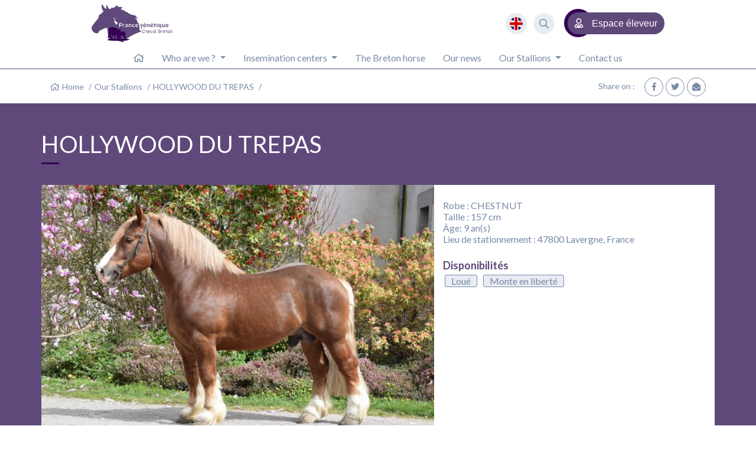

--- FILE ---
content_type: text/html; charset=UTF-8
request_url: https://www.france-genetique-breton.com/en/our-stallions/hollywood-trepas-breton-draught-chestnut,113.html
body_size: 4208
content:
<!DOCTYPE html>
<html lang="en">
<head>
	<title>HOLLYWOOD DU TREPAS</title>
	<base href="https://www.france-genetique-breton.com/" />
	<meta charset="utf-8" />
	<meta http-equiv="X-UA-Compatible" content="IE=edge" />
	<meta name="viewport" content="width=device-width, initial-scale=1, shrink-to-fit=no">
	<meta name="description" content="Stallion de 9 ans, BRETON DRAUGHT, CHESTNUT" />
	<meta property="og:site_name" content="HOLLYWOOD DU TREPAS" />
	<meta property="og:title" content="HOLLYWOOD DU TREPAS" />
	<meta property="og:description" content="Stallion de 9 ans, BRETON DRAUGHT, CHESTNUT" />
	<meta property="og:image" content="https://www.france-genetique-breton.com/userfiles/horse/113/crop_113_2025-01-25-02-05-42.jpg" />
	<meta property="og:url" content="https://www.france-genetique-breton.com/en/our-stallions/hollywood-trepas-breton-draught-chestnut,113.html" />
	<meta property="og:type" content="website" />
	<link href="https://fonts.googleapis.com/css?family=Lato:300,400,700" rel="stylesheet">
	<link href="theme/img/favicon.png" rel="icon" />
	<link href="theme/css/bootstrap-select.min.css" rel="stylesheet" type="text/css" />
	<link href="theme/css/combined.min.css" rel="stylesheet" type="text/css" />
	<link href="theme/css/screen.css" rel="stylesheet" type="text/css" />
	<meta name="lang" content="en">
	<meta name="topiclang_url" content="our-stallions">
	<meta name="topic_id" content="6">
	<script>
	(function(i, s, o, g, r, a, m) {
		i['GoogleAnalyticsObject'] = r;
		i[r] = i[r] || function() {
			(i[r].q = i[r].q || []).push(arguments)
		}, i[r].l = 1 * new Date();
		a = s.createElement(o),
			m = s.getElementsByTagName(o)[0];
		a.async = 1;
		a.src = g;
		m.parentNode.insertBefore(a, m)
	})(window, document, 'script', 'https://www.google-analytics.com/analytics.js', 'ga');
	ga('create', 'UA-139751169-12', 'auto');
	ga('send', 'pageview');
	</script>
</head>

<header>
	<div class="container-fluid" id="menu-full">
		<div class="row">
			<div class="col-auto d-flex">
				<a href="en/" class="m-auto"><img class="logo" src="theme/img/logo.png?v=3" alt="France Génétique Cheval Breton"></a>
			</div>
			<div class="col d-flex">
				<nav class="navbar navbar-expand-lg navbar-light ml-auto mr-auto">
					<div class="collapse navbar-collapse" id="navbarNav">
						<ul class="navbar-nav ml-auto m-auto">
							<li class="nav-item home m1">
								<a class="nav-link" href="en/"><i class="far fa-home"></i></a>
							</li>
							<li class="nav-item dropdown">
								<a class="nav-link dropdown-toggle" role="button" data-toggle="dropdown" aria-haspopup="true" aria-expanded="false">
									Who are we ?
								</a>
								<div class="dropdown-menu" aria-labelledby="navbarDropdown">
									<a class="dropdown-item" href="en/who-are-we/">Presentation</a>
									<a class="dropdown-item pl-5" href="en/who-are-we/members.html"><i class="fal fa-caret-right"></i> Members</a>
									<a class="dropdown-item pl-5" href="en/who-are-we/historic.html"><i class="fal fa-caret-right"></i> Historic</a>
									<a class="dropdown-item pl-5" href="en/who-are-we/missions-roles.html"><i class="fal fa-caret-right"></i> missions and roles</a>
									<a class="dropdown-item pl-5" href="en/"><i class="fal fa-caret-right"></i> </a>
									<a class="dropdown-item mt-2" href="en/who-are-we/features.html">Services</a>
								</div>
							</li>
							<li class="nav-item dropdown">
								<a class="nav-link dropdown-toggle" role="button" data-toggle="dropdown" aria-haspopup="true" aria-expanded="false">
									Insemination centers
								</a>
								<div class="dropdown-menu" aria-labelledby="navbarDropdown">
									<a class="dropdown-item" href="en/insemination-centers/lamballe.html">Lamballe</a>
									<a class="dropdown-item pl-5" href="en/insemination-centers/lamballe-site-presentation.html"><i class="fal fa-caret-right"></i> Lamballe - Site presentation</a>
									<a class="dropdown-item pl-5" href="en/"><i class="fal fa-caret-right"></i> </a>
									<a class="dropdown-item mt-2" href="en/insemination-centers/hennebont.html">Hennebont</a>
									<a class="dropdown-item pl-5" href="en/insemination-centers/hennebont-site-presentation.html"><i class="fal fa-caret-right"></i> Hennebont - Site presentation</a>
									<a class="dropdown-item pl-5" href="en/"><i class="fal fa-caret-right"></i> </a>
								</div>
							</li>
							<li class="nav-item">
								<a class="nav-link" href="en/breton-horse/">The Breton horse</a>
							</li>
							<li class="nav-item">
								<a class="nav-link" href="en/our-news/">Our news</a>
							</li>
							<li class="nav-item dropdown">
								<a class="nav-link dropdown-toggle" role="button" data-toggle="dropdown" aria-haspopup="true" aria-expanded="false">
									Our Stallions
								</a>
								<div class="dropdown-menu" aria-labelledby="navbarDropdown">
									<a class="dropdown-item" href="en/our-stallions/stallions-available-fresh/">Stallions available in fresh</a>
									<a class="dropdown-item" href="en/our-stallions/stallions-available-frozen/">Stallions available in frozen</a>
									<a class="dropdown-item" href="en/"></a>
								</div>
							</li>
							<li class="nav-item">
								<a class="nav-link" href="en/contact-us/">Contact us</a>
							</li>
						</ul>
					</div>
				</nav>
			</div>
			<div class="col-auto d-flex text-right">
				<li class="nav-item nav-lang nav-lang-fr d-none">
					<a href="" class="nav-lang-search lang" id="navbarDropdownMenuLink" data-toggle="dropdown" aria-haspopup="true" aria-expanded="false">
						<img src="theme/img/lang_fr.png" alt="lang-fr"></i>
					</a>
					<div class="dropdown-menu" aria-labelledby="navbarDropdownMenuLink">
						<a class="nav-lang-search lang" href="/en/"><img src="theme/img/lang_en.png" alt="lang-en"></a>
					</div>
				</li>

				<li class="nav-item nav-lang nav-lang-en d-none">
					<a href="" class="nav-lang-search lang" id="navbarDropdownMenuLink" data-toggle="dropdown" aria-haspopup="true" aria-expanded="false">
						<img src="theme/img/lang_en.png" alt="lang-en"></i>
					</a>
					<div class="dropdown-menu" aria-labelledby="navbarDropdownMenuLink">
						<a class="nav-lang-search lang" href="/fr/"><img src="theme/img/lang_fr.png" alt="lang-fr"></a>
					</div>
				</li>
				<!-- <a href="test" class="nav-lang-search lang"><img src="theme/img/lang_fr.png"></a> -->
				<a href="en/search/" class="nav-lang-search"><i class="far fa-search"></i></a>
				<a class="nav-espace-eleveur" href="" data-toggle="modal" data-target="#modal-connexion"><i class="far fa-user-tie"></i><span>Espace éleveur</span></a>
			</div>
		</div>
	</div>




	<div class="container" id="menu-responsive">
		<div class="row">
			<div class="col-4 col-lg-6 d-flex">
				<a href="en/" class="mt-auto mb-auto"><img class="logo" src="theme/img/logo.png?v=3" alt="France Génétique Cheval Breton"></a>
			</div>

			<div class="col-6 col-lg-6 d-flex text-center text-md-left text-lg-right">
				<li class="nav-item nav-lang nav-lang-fr d-none">
					<a href="" class="nav-lang-search lang" id="navbarDropdownMenuLink" data-toggle="dropdown" aria-haspopup="true" aria-expanded="false">
						<img src="theme/img/lang_fr.png" alt="lang-fr"></i>
					</a>
					<div class="dropdown-menu" aria-labelledby="navbarDropdownMenuLink">
						<a class="nav-lang-search lang" href="/en/"><img src="theme/img/lang_en.png" alt="lang-en"></a>
					</div>
				</li>

				<li class="nav-item nav-lang nav-lang-en d-none">
					<a href="" class="nav-lang-search lang" id="navbarDropdownMenuLink" data-toggle="dropdown" aria-haspopup="true" aria-expanded="false">
						<img src="theme/img/lang_en.png" alt="lang-en"></i>
					</a>
					<div class="dropdown-menu" aria-labelledby="navbarDropdownMenuLink">
						<a class="nav-lang-search lang" href="/fr/"><img src="theme/img/lang_fr.png" alt="lang-fr"></a>
					</div>
				</li>
				<!-- <a href="test" class="nav-lang-search lang"><img src="theme/img/lang_fr.png"></a> -->
				<a href="en/search/" class="nav-lang-search"><i class="far fa-search"></i></a>
				<a class="nav-espace-eleveur" href="" data-toggle="modal" data-target="#modal-connexion"><i class="far fa-user-tie"></i><span>Espace éleveur</span></a>
			</div>

			<div class="col-2 d-flex d-lg-none">
				<button class="navbar-toggler ml-auto" type="button" data-toggle="collapse" data-target="#navbarNav-resp" aria-controls="navbarSupportedContent" aria-expanded="false" aria-label="Toggle navigation"><i class="fas fa-bars"></i></button>
			</div>

			<div class="menu col-auto col-lg d-flex">
				<nav class="navbar navbar-expand-lg navbar-light ml-auto mr-auto">
					<button class="d-lg-none" type="button" data-toggle="collapse" data-target="#navbarNav-resp" aria-controls="navbarSupportedContent" aria-expanded="false" aria-label="Toggle navigation"><i class="fal fa-times"></i></button>
					<div class="collapse navbar-collapse" id="navbarNav-resp">
						<div id="nav-open" data-toggle="collapse" data-target="#navbarNav-resp" aria-controls="navbarSupportedContent" aria-expanded="true" aria-label="Toggle navigation"></div>
						<ul class="navbar-nav ml-auto m-auto">
							<li class="nav-item home m1">
								<a class="nav-link" href="en/"><i class="far fa-home"></i></a>
							</li>
							<li class="nav-item dropdown">
								<a class="nav-link dropdown-toggle" role="button" data-toggle="dropdown" aria-haspopup="true" aria-expanded="false">
									Who are we ?
								</a>
								<div class="dropdown-menu" aria-labelledby="navbarDropdown">
									<a class="dropdown-item" href="en/who-are-we/">Presentation</a>
									<a class="dropdown-item pl-5" href="en/who-are-we/members.html"><i class="fal fa-caret-right"></i> Members</a>
									<a class="dropdown-item pl-5" href="en/who-are-we/historic.html"><i class="fal fa-caret-right"></i> Historic</a>
									<a class="dropdown-item pl-5" href="en/who-are-we/missions-roles.html"><i class="fal fa-caret-right"></i> missions and roles</a>
									<a class="dropdown-item pl-5 hidden_en" href="en/"><i class="fal fa-caret-right"></i> </a>
									<a class="dropdown-item mt-2" href="en/who-are-we/features.html">Services</a>
								</div>
							</li>
							<li class="nav-item dropdown">
								<a class="nav-link dropdown-toggle" role="button" data-toggle="dropdown" aria-haspopup="true" aria-expanded="false">
									Insemination centers
								</a>
								<div class="dropdown-menu" aria-labelledby="navbarDropdown">
									<a class="dropdown-item" href="en/insemination-centers/lamballe.html">Lamballe</a>
									<a class="dropdown-item pl-5" href="en/insemination-centers/lamballe-site-presentation.html"><i class="fal fa-caret-right"></i> Lamballe - Site presentation</a>
									<a class="dropdown-item hidden_en pl-5" href="en/"><i class="fal fa-caret-right"></i> </a>
									<a class="dropdown-item mt-2" href="en/insemination-centers/hennebont.html">Hennebont</a>
									<a class="dropdown-item pl-5" href="en/insemination-centers/hennebont-site-presentation.html"><i class="fal fa-caret-right"></i> Hennebont - Site presentation</a>
									<a class="dropdown-item hidden_en pl-5" href="en/"><i class="fal fa-caret-right"></i> </a>
								</div>
							</li>
							<li class="nav-item">
								<a class="nav-link" href="en/breton-horse/">The Breton horse</a>
							</li>
							<li class="nav-item">
								<a class="nav-link" href="en/our-news/">Our news</a>
							</li>
							<li class="nav-item dropdown">
								<a class="nav-link dropdown-toggle" role="button" data-toggle="dropdown" aria-haspopup="true" aria-expanded="false">
									Our Stallions
								</a>
								<div class="dropdown-menu" aria-labelledby="navbarDropdown">
									<a class="dropdown-item" href="en/our-stallions/stallions-available-fresh/">Stallions available in fresh</a>
									<a class="dropdown-item" href="en/our-stallions/stallions-available-frozen/">Stallions available in frozen</a>
									<a class="hidden_en" class="dropdown-item" href="en/"></a>
								</div>
							</li>
							<li class="nav-item">
								<a class="nav-link" href="en/contact-us/">Contact us</a>
							</li>
						</ul>
					</div>
				</nav>
			</div>

		</div>
	</div>
</header>

<div id="plan" class="container">
	<div class="row">
		<div class="col col-plan">
			<ol class="breadcrumb">
				<li><i class="far fa-home"></i> <a href="https://www.france-genetique-breton.com/en/" title="Accueil">Home</a></li>
				<li><a href="en/our-stallions/" title="Our Stallions">Our Stallions</a></li>
				<li><a href="en/our-stallions/hollywood-trepas-breton-draught-chestnut,113.html" title="HOLLYWOOD DU TREPAS">HOLLYWOOD DU TREPAS</a></li>
			</ol>
		</div>

		<div class="col-auto">
			<p class="ml-auto">Share on :</p>
			<a class="btn" href="" title="Partager sur Facebook" onclick="javascript:window.open('https://www.facebook.com/sharer/sharer.php?u=https://www.france-genetique-breton.com/en/our-stallions/hollywood-trepas-breton-draught-chestnut,113.html','','height=400,width=600'); return false;"><i class="fab fa-facebook-f"></i></a>
			<a class="btn" href="" title="Partager sur Twitter" onclick="javascript:window.open('http://twitter.com/intent/tweet?url=https://www.france-genetique-breton.com/en/our-stallions/hollywood-trepas-breton-draught-chestnut,113.html','','height=400,width=600'); return false;"><i class="fab fa-twitter"></i></a>
			<a class="btn" href="mailto:?subject=Ce%20site%20est%20susceptible%20de%20vous%20plaire&amp;body=Voici%20le%20lien%20du%20site%20:%20https://www.france-genetique-breton.com/en/our-stallions/hollywood-trepas-breton-draught-chestnut,113.html" title="Partager par mail"><i class="fas fa-envelope-open"></i></a>
		</div>
	</div>
</div>
<hr>

<body class="page_id_ topic_id_6 lang_en">

	<div class="modal fade" id="modal-connexion" tabindex="-1" role="dialog" aria-labelledby="exampleModalLabel" aria-hidden="true">
		<div class="modal-dialog" role="document">
			<div class="modal-content">
				<div class="modal-header">
					<h4 class="modal-title"><i class="far fa-user-tie"></i> Espace éleveur</h4>
					<button type="button" class="close" data-dismiss="modal" aria-label="Close">
						<i class="far fa-times"></i>
					</button>
				</div>
				<div class="modal-body">
					<h5>J'ai déjà un compte</h5>
					<form action="en/account/contact_login.html" method="post" id="loginForm">
						<label for="contact_login_mail">Identifiant</label>
						<div class="input-group mb-2">
							<div class="input-group-prepend">
								<div class="input-group-text"><i class="far fa-envelope"></i></div>
							</div>
						<input type="email" class="form-control" name="contact_mail" id="contact_login_mail" placeholder="Votre adresse e-mail">
						</div>
						<label for="contact_login_password">Mot de passe</label>
						<div class="input-group mb-2">
							<div class="input-group-prepend">
								<div class="input-group-text"><i class="far fa-key"></i></div>
							</div>
						<input type="password" class="form-control" name="contact_password" id="contact_login_password" placeholder="Votre mot de passe">
						</div>

						<button type="submit" class="btn">Connexion</button>
						<a href="en/account/?action=contact_password_recovery_form" class="d-block">Mot de passe oublié ?</a>
					</form>
				</div>
				<div class="modal-footer">
					<h5>Je n'ai pas encore de compte</h5>
					<p><a href="en/contact-us/">Contact us <i class="far fa-angle-right"></i></a></p>
				</div>
			</div>
		</div>
	</div>

	<!-- <div class="modal fade" id="modal-menu-compte" tabindex="-1" role="dialog" aria-labelledby="exampleModalLabel" aria-hidden="true">
		<div class="modal-dialog" role="document">
			<div class="modal-content">
				<div class="modal-header">
					<h4 class="modal-title"><i class="far fa-user-tie"></i> Espace éleveur</h4>
					<button type="button" class="close" data-dismiss="modal" aria-label="Close">
						<i class="far fa-times"></i>
					</button>
				</div>
				<div class="modal-body">
					<a href="#" class="btn-modal">Informations de saillie</a>
					<a href="#" class="btn-modal">Copie de DPS</a>
					<a href="#" class="btn-modal">Facture</a>
					<a href="#" class="btn-modal">Vos coordonnées</a>
					<a href="#" class="btn">Déconnexion</a>
				</div>
			</div>
		</div>
	</div> -->
<div id="fiche-cheval">

	<div id="info-cheval">
		<div class="container">
			<div class="row">
				<h1>HOLLYWOOD DU TREPAS</h1>
			</div>
			<div class="row">
				<div class="col-12 col-lg-7 photo-cheval">
					<img src="userfiles/horse/113/crop_113_2025-01-25-02-05-42.jpg?width=800" alt=""/>
				</div>
				<div class="col-12 col-lg-5 info-container">
					<!-- <h3>Informations</h3> -->
					<h3></h3>
					<p>Robe : CHESTNUT</p>
					<p class="taille_cheval taille_157">Taille : 157 cm</p>
					<p class="toise_cheval toise_157">Toise non connue</p>
					<p>Âge: 9 an(s)</p>
					<p>Lieu de stationnement : 47800 Lavergne, France</p>

					<h3>Disponibilités</h3>
					<p class="etiquette">Loué</p>
					<p class="etiquette">Monte en liberté</p>

				</div>
			</div>
		</div>
	</div>

	<div class="container" id="info-sup">
		<div class="row">
			<div class="col-12 col-lg-10 offset-lg-1" id="mediaCarousel">
				<div class="owl-carousel owl-theme">
					<div class="item">
						<a href="userfiles/horse/113/crop_113_2025-01-25-02-05-42.jpg?width=1000" class="fancybox" rel="gallery_horse">
							<img src="userfiles/horse/113/crop_113_2025-01-25-02-05-42.jpg?width=800"  alt="">
						</a>
					</div>
					<div class="item">
						<a href="userfiles/horse/113/crop_113_2025-01-25-02-18-41.jpg?width=1000" class="fancybox" rel="gallery_horse">
							<img src="userfiles/horse/113/crop_113_2025-01-25-02-18-41.jpg?width=800"  alt="">
						</a>
					</div>
					<div class="item">
						<a href="userfiles/horse/113/crop_113_2025-01-25-02-04-36.jpg?width=1000" class="fancybox" rel="gallery_horse">
							<img src="userfiles/horse/113/crop_113_2025-01-25-02-04-36.jpg?width=800"  alt="">
						</a>
					</div>
					<div class="item">
						<a href="userfiles/horse/113/crop_113_2025-01-25-02-05-16.jpg?width=1000" class="fancybox" rel="gallery_horse">
							<img src="userfiles/horse/113/crop_113_2025-01-25-02-05-16.jpg?width=800"  alt="">
						</a>
					</div>
					<div class="item">
						<a href="userfiles/horse/113/crop_113_2025-01-25-02-06-19.jpg?width=1000" class="fancybox" rel="gallery_horse">
							<img src="userfiles/horse/113/crop_113_2025-01-25-02-06-19.jpg?width=800"  alt="">
						</a>
					</div>
					<div class="item">
						<a href="userfiles/horse/113/crop_113_2025-01-25-02-08-14.JPG?width=1000" class="fancybox" rel="gallery_horse">
							<img src="userfiles/horse/113/crop_113_2025-01-25-02-08-14.JPG?width=800"  alt="">
						</a>
					</div>
					<div class="item">
						<a href="userfiles/horse/113/crop_113_2019-03-27-14-10-46.JPG?width=1000" class="fancybox" rel="gallery_horse">
							<img src="userfiles/horse/113/crop_113_2019-03-27-14-10-46.JPG?width=800"  alt="">
						</a>
					</div>
				</div>


				<div id="pedigree" class="block-info">
					<h2>Pedigree</h2>
					<table class="genealogie">
						<tbody>
							<tr>
								<td class="p_male pere gen1" rowspan="4">
									<span>VENUS 13, BR</span>
								</td>
								<td class="gen2 p_male pere" rowspan="2">
									<span>MALIN DE CELERIO, BR</span>
								</td>
								<td class="gen3 p_male pere" rowspan="1">
									<span>CIGARE, BR</span>
								</td>
							</tr>
							<tr>
								<td class="p_femelle" rowspan="1">
									<span>GINETTE, BR</span>
								</td>
							</tr>
							<tr>
								<td class="p_femelle" rowspan="2">
									<span>RIQUITA 29, BR</span>
								</td>
								<td class="p_male pere" rowspan="1">
									<span>LE PARADIS, BR</span>
								</td>
							</tr>
							<tr>
								<td class="p_femelle" rowspan="1">
									<span>NIGEREZ, BR</span>
								</td>
							</tr>
							<tr>
								<td class="p_femelle nob" rowspan="4" style="border-bottom: 0;">
									<span>THALYS DU TREPAS, BR</span>
								</td>
								<td class="p_male perem pere" rowspan="2">
									<span>NATIF DE MAUMUSSON, BR</span>
								</td>
								<td class="p_male pere" rowspan="1">
									<span>ARTUS, BR</span>
								</td>
							</tr>
							<tr>
								<td class="p_femelle" rowspan="1">
									<span>JUSTINE D'AVRIL, BR</span>
								</td>
							</tr>
							<tr>
								<td class="p_femelle nob" rowspan="2"  style="border-bottom: 0;">
									<span>IRIS DU PRINTEMPS, BR</span>
								</td>
								<td class="p_male pere" rowspan="1">
									<span>UZEL, BR</span>
								</td>
							</tr>
							<tr>
								<td class="p_femelle nob" rowspan="1"  style="border-bottom: 0;">
									<span>URBAINE, BR</span>
								</td>
							</tr>
						</tbody>
					</table>
				</div>






			</div>
		</div>
	</div>




</div>


<footer class="d-block d-sm-flex">
	<div class="container mt-auto mb-auto d-block d-sm-flex">
		<a href="en/">France Génétique<br/>Cheval Breton ©2018</a>
		<a href="en/legal-notice.html">Legal Notice</a>
		<a href="en/credits.html">Credits</a>
		<a href="en/contact-us/">Contact</a>
		<div class="d-block d-sm-flex ml-auto">
			<a href="https://www.equideclic.com/">Design by Equideclic</a>
		</div>
	</div>

	<script src="theme/js/jquery.min.js"></script>
	<script src="theme/js/popper.min.js"></script>
	<script src="theme/js/bootstrap.min.js"></script>
	<script src="theme/js/owl.carousel.min.js"></script>
	<script src="theme/js/script.js"></script>
</footer>


<!-- horse/fiche debut -->

<script src="theme/js/jquery.fancybox.pack.js"></script>
<script src="theme/js/jquery.fancybox-thumbs.min.js"></script>
<script >
$.ajax({
	url: 'en/our-stallions/photo,113.html',
	dataType: 'JSON',
	async: false,
	success: function(data) {
		tab_donnees = data;
		$.each(tab_donnees, function(index) {
			// console.log(this.media_filename);
		});
	}
});
</script>
<script  src="/global/js/horse/horse.min.js"></script>

<!-- horse/fiche fin -->

</body>
</html>


--- FILE ---
content_type: text/html; charset=UTF-8
request_url: https://www.france-genetique-breton.com/en/our-stallions/photo,113.html
body_size: 505
content:
{" 445":{"media_id":"445","media_origine":"3141","media_updated":"2025-01-25 02:10:36","media_inserted":"2025-01-25 02:05:52","media_horse":"113","media_playlist":"233","media_filename":"crop_113_2025-01-25-02-05-42.jpg","media_source":"","media_type":"image","media_soustype":"","media_valide":"1","media_vignette":null,"media_order":"0","mediainfos_id":null,"mediainfos_origine":null,"mediainfos_updated":null,"mediainfos_inserted":null,"mediainfos_media":null,"mediainfos_legende":null,"mediainfos_lang":null,"mediaplaylist_id":"233","mediaplaylist_origine":"3141","mediaplaylist_updated":"2019-03-25 15:11:22","mediaplaylist_inserted":"2019-03-25 15:11:22","mediaplaylist_horse":"113","mediaplaylist_libelle":"D\u00e9faut","mediaplaylist_type":"image","mediaplaylist_order":"0","mediaplaylist_width":null,"mediaplaylist_height":null}," 453":{"media_id":"453","media_origine":"3141","media_updated":"2025-01-25 02:18:55","media_inserted":"2025-01-25 02:18:55","media_horse":"113","media_playlist":"233","media_filename":"crop_113_2025-01-25-02-18-41.jpg","media_source":"","media_type":"image","media_soustype":"","media_valide":"1","media_vignette":null,"media_order":"0","mediainfos_id":null,"mediainfos_origine":null,"mediainfos_updated":null,"mediainfos_inserted":null,"mediainfos_media":null,"mediainfos_legende":null,"mediainfos_lang":null,"mediaplaylist_id":"233","mediaplaylist_origine":"3141","mediaplaylist_updated":"2019-03-25 15:11:22","mediaplaylist_inserted":"2019-03-25 15:11:22","mediaplaylist_horse":"113","mediaplaylist_libelle":"D\u00e9faut","mediaplaylist_type":"image","mediaplaylist_order":"0","mediaplaylist_width":null,"mediaplaylist_height":null}," 441":{"media_id":"441","media_origine":"3141","media_updated":"2025-01-25 02:10:44","media_inserted":"2025-01-25 02:04:46","media_horse":"113","media_playlist":"233","media_filename":"crop_113_2025-01-25-02-04-36.jpg","media_source":"","media_type":"image","media_soustype":"","media_valide":"1","media_vignette":null,"media_order":"1","mediainfos_id":null,"mediainfos_origine":null,"mediainfos_updated":null,"mediainfos_inserted":null,"mediainfos_media":null,"mediainfos_legende":null,"mediainfos_lang":null,"mediaplaylist_id":"233","mediaplaylist_origine":"3141","mediaplaylist_updated":"2019-03-25 15:11:22","mediaplaylist_inserted":"2019-03-25 15:11:22","mediaplaylist_horse":"113","mediaplaylist_libelle":"D\u00e9faut","mediaplaylist_type":"image","mediaplaylist_order":"0","mediaplaylist_width":null,"mediaplaylist_height":null}," 443":{"media_id":"443","media_origine":"3141","media_updated":"2025-01-25 02:10:59","media_inserted":"2025-01-25 02:05:24","media_horse":"113","media_playlist":"233","media_filename":"crop_113_2025-01-25-02-05-16.jpg","media_source":"","media_type":"image","media_soustype":"","media_valide":"1","media_vignette":null,"media_order":"2","mediainfos_id":null,"mediainfos_origine":null,"mediainfos_updated":null,"mediainfos_inserted":null,"mediainfos_media":null,"mediainfos_legende":null,"mediainfos_lang":null,"mediaplaylist_id":"233","mediaplaylist_origine":"3141","mediaplaylist_updated":"2019-03-25 15:11:22","mediaplaylist_inserted":"2019-03-25 15:11:22","mediaplaylist_horse":"113","mediaplaylist_libelle":"D\u00e9faut","mediaplaylist_type":"image","mediaplaylist_order":"0","mediaplaylist_width":null,"mediaplaylist_height":null}," 447":{"media_id":"447","media_origine":"3141","media_updated":"2025-01-25 02:11:00","media_inserted":"2025-01-25 02:06:30","media_horse":"113","media_playlist":"233","media_filename":"crop_113_2025-01-25-02-06-19.jpg","media_source":"","media_type":"image","media_soustype":"","media_valide":"1","media_vignette":null,"media_order":"3","mediainfos_id":null,"mediainfos_origine":null,"mediainfos_updated":null,"mediainfos_inserted":null,"mediainfos_media":null,"mediainfos_legende":null,"mediainfos_lang":null,"mediaplaylist_id":"233","mediaplaylist_origine":"3141","mediaplaylist_updated":"2019-03-25 15:11:22","mediaplaylist_inserted":"2019-03-25 15:11:22","mediaplaylist_horse":"113","mediaplaylist_libelle":"D\u00e9faut","mediaplaylist_type":"image","mediaplaylist_order":"0","mediaplaylist_width":null,"mediaplaylist_height":null}," 451":{"media_id":"451","media_origine":"3141","media_updated":"2025-01-25 02:11:00","media_inserted":"2025-01-25 02:08:50","media_horse":"113","media_playlist":"233","media_filename":"crop_113_2025-01-25-02-08-14.JPG","media_source":"","media_type":"image","media_soustype":"","media_valide":"1","media_vignette":null,"media_order":"4","mediainfos_id":null,"mediainfos_origine":null,"mediainfos_updated":null,"mediainfos_inserted":null,"mediainfos_media":null,"mediainfos_legende":null,"mediainfos_lang":null,"mediaplaylist_id":"233","mediaplaylist_origine":"3141","mediaplaylist_updated":"2019-03-25 15:11:22","mediaplaylist_inserted":"2019-03-25 15:11:22","mediaplaylist_horse":"113","mediaplaylist_libelle":"D\u00e9faut","mediaplaylist_type":"image","mediaplaylist_order":"0","mediaplaylist_width":null,"mediaplaylist_height":null}," 313":{"media_id":"313","media_origine":"3141","media_updated":"2025-01-25 02:11:00","media_inserted":"2019-03-27 14:11:16","media_horse":"113","media_playlist":"233","media_filename":"crop_113_2019-03-27-14-10-46.JPG","media_source":"","media_type":"image","media_soustype":"","media_valide":"1","media_vignette":null,"media_order":"5","mediainfos_id":null,"mediainfos_origine":null,"mediainfos_updated":null,"mediainfos_inserted":null,"mediainfos_media":null,"mediainfos_legende":null,"mediainfos_lang":null,"mediaplaylist_id":"233","mediaplaylist_origine":"3141","mediaplaylist_updated":"2019-03-25 15:11:22","mediaplaylist_inserted":"2019-03-25 15:11:22","mediaplaylist_horse":"113","mediaplaylist_libelle":"D\u00e9faut","mediaplaylist_type":"image","mediaplaylist_order":"0","mediaplaylist_width":null,"mediaplaylist_height":null}}

--- FILE ---
content_type: text/css; charset=utf8
request_url: https://www.france-genetique-breton.com/theme/css/combined.min.css
body_size: 402817
content:
#fancybox-thumbs{position:fixed;left:0;width:100%;overflow:hidden;z-index:8050}#fancybox-thumbs.bottom{bottom:2px}#fancybox-thumbs.top{top:2px}#fancybox-thumbs ul{position:relative;list-style:none;margin:0;padding:0}#fancybox-thumbs ul li{float:left;padding:1px;opacity:0.5}#fancybox-thumbs ul li.active{opacity:0.75;padding:0;border:1px solid #fff}#fancybox-thumbs ul li:hover{opacity:1}#fancybox-thumbs ul li a{display:block;position:relative;overflow:hidden;border:1px solid #222;background:#111;outline:none}#fancybox-thumbs ul li img{display:block;position:relative;border:0;padding:0;max-width:none}.fancybox-wrap,.fancybox-skin,.fancybox-outer,.fancybox-inner,.fancybox-image,.fancybox-wrap iframe,.fancybox-wrap object,.fancybox-nav,.fancybox-nav span,.fancybox-tmp{padding:0;margin:0;border:0;outline:none;vertical-align:top}.fancybox-wrap{position:absolute;top:0;left:0;z-index:8020}.fancybox-skin{position:relative;background:#f9f9f9;color:#444;text-shadow:none;-webkit-border-radius:4px;-moz-border-radius:4px;border-radius:4px}.fancybox-opened{z-index:8030}.fancybox-opened .fancybox-skin{-webkit-box-shadow:0 10px 25px rgba(0,0,0,0.5);-moz-box-shadow:0 10px 25px rgba(0,0,0,0.5);box-shadow:0 10px 25px rgba(0,0,0,0.5)}.fancybox-outer,.fancybox-inner{position:relative}.fancybox-inner{overflow:hidden}.fancybox-type-iframe .fancybox-inner{-webkit-overflow-scrolling:touch}.fancybox-error{color:#444;font:14px/20px "Helvetica Neue",Helvetica,Arial,sans-serif;margin:0;padding:15px;white-space:nowrap}.fancybox-image,.fancybox-iframe{display:block;width:100%;height:100%}.fancybox-image{max-width:100%;max-height:100%}#fancybox-loading,.fancybox-close,.fancybox-prev span,.fancybox-next span{background-image:url('../img/fancybox_sprite.png')}#fancybox-loading{position:fixed;top:50%;left:50%;margin-top:-22px;margin-left:-22px;background-position:0 -108px;opacity:0.8;cursor:pointer;z-index:8060}#fancybox-loading div{width:44px;height:44px;background:url('../img/fancybox_loading.gif') center center no-repeat}.fancybox-close{position:absolute;top:-18px;right:-18px;width:36px;height:36px;cursor:pointer;z-index:8040}.fancybox-nav{position:absolute;top:0;width:40%;height:100%;cursor:pointer;text-decoration:none;background:transparent url('../img/blank.gif');-webkit-tap-highlight-color:rgba(0,0,0,0);z-index:8040}.fancybox-prev{left:0}.fancybox-next{right:0}.fancybox-nav span{position:absolute;top:50%;width:36px;height:34px;margin-top:-18px;cursor:pointer;z-index:8040;visibility:hidden}.fancybox-prev span{left:10px;background-position:0 -36px}.fancybox-next span{right:10px;background-position:0 -72px}.fancybox-nav:hover span{visibility:visible}.fancybox-tmp{position:absolute;top:-99999px;left:-99999px;visibility:hidden;max-width:99999px;max-height:99999px;overflow:visible!important}.fancybox-lock{overflow:hidden!important;width:auto}.fancybox-lock body{overflow:hidden!important}.fancybox-lock-test{overflow-y:hidden!important}.fancybox-overlay{position:absolute;top:0;left:0;overflow:hidden;display:none;z-index:8010;background:url('../img/fancybox_overlay.png')}.fancybox-overlay-fixed{position:fixed;bottom:0;right:0}.fancybox-lock .fancybox-overlay{overflow:auto;overflow-y:scroll}.fancybox-title{visibility:hidden;font:normal 13px/20px "Helvetica Neue",Helvetica,Arial,sans-serif;position:relative;text-shadow:none;z-index:8050}.fancybox-opened .fancybox-title{visibility:visible}.fancybox-title-float-wrap{position:absolute;bottom:0;right:50%;margin-bottom:-35px;z-index:8050;text-align:center}.fancybox-title-float-wrap .child{display:inline-block;margin-right:-100%;padding:2px 20px;background:transparent;background:rgba(0,0,0,0.8);-webkit-border-radius:15px;-moz-border-radius:15px;border-radius:15px;text-shadow:0 1px 2px #222;color:#FFF;font-weight:bold;line-height:24px;white-space:nowrap}.fancybox-title-outside-wrap{position:relative;margin-top:10px;color:#fff}.fancybox-title-inside-wrap{padding-top:10px}.fancybox-title-over-wrap{position:absolute;bottom:0;left:0;color:#fff;padding:10px;background:#000;background:rgba(0,0,0,.8)}@media only screen and (-webkit-min-device-pixel-ratio:1.5),only screen and (min--moz-device-pixel-ratio:1.5),only screen and (min-device-pixel-ratio:1.5){#fancybox-loading,.fancybox-close,.fancybox-prev span,.fancybox-next span{background-image:url('../img/fancybox_sprite@2x.png');background-size:44px 152px}#fancybox-loading div{background-image:url('../img/fancybox_loading@2x.gif');background-size:24px 24px}}.fa,.fas,.far,.fal,.fab{-moz-osx-font-smoothing:grayscale;-webkit-font-smoothing:antialiased;display:inline-block;font-style:normal;font-variant:normal;text-rendering:auto;line-height:1}.fa-lg{font-size:1.33333em;line-height:0.75em;vertical-align:-.0667em}.fa-xs{font-size:.75em}.fa-sm{font-size:.875em}.fa-1x{font-size:1em}.fa-2x{font-size:2em}.fa-3x{font-size:3em}.fa-4x{font-size:4em}.fa-5x{font-size:5em}.fa-6x{font-size:6em}.fa-7x{font-size:7em}.fa-8x{font-size:8em}.fa-9x{font-size:9em}.fa-10x{font-size:10em}.fa-fw{text-align:center;width:1.25em}.fa-ul{list-style-type:none;margin-left:2.5em;padding-left:0}.fa-ul>li{position:relative}.fa-li{left:-2em;position:absolute;text-align:center;width:2em;line-height:inherit}.fa-border{border:solid 0.08em #eee;border-radius:.1em;padding:.2em .25em .15em}.fa-pull-left{float:left}.fa-pull-right{float:right}.fa.fa-pull-left,.fas.fa-pull-left,.far.fa-pull-left,.fal.fa-pull-left,.fab.fa-pull-left{margin-right:.3em}.fa.fa-pull-right,.fas.fa-pull-right,.far.fa-pull-right,.fal.fa-pull-right,.fab.fa-pull-right{margin-left:.3em}.fa-spin{-webkit-animation:fa-spin 2s infinite linear;animation:fa-spin 2s infinite linear}.fa-pulse{-webkit-animation:fa-spin 1s infinite steps(8);animation:fa-spin 1s infinite steps(8)}@-webkit-keyframes fa-spin{0%{-webkit-transform:rotate(0deg);transform:rotate(0deg)}100%{-webkit-transform:rotate(360deg);transform:rotate(360deg)}}@keyframes fa-spin{0%{-webkit-transform:rotate(0deg);transform:rotate(0deg)}100%{-webkit-transform:rotate(360deg);transform:rotate(360deg)}}.fa-rotate-90{-ms-filter:"progid:DXImageTransform.Microsoft.BasicImage(rotation=1)";-webkit-transform:rotate(90deg);transform:rotate(90deg)}.fa-rotate-180{-ms-filter:"progid:DXImageTransform.Microsoft.BasicImage(rotation=2)";-webkit-transform:rotate(180deg);transform:rotate(180deg)}.fa-rotate-270{-ms-filter:"progid:DXImageTransform.Microsoft.BasicImage(rotation=3)";-webkit-transform:rotate(270deg);transform:rotate(270deg)}.fa-flip-horizontal{-ms-filter:"progid:DXImageTransform.Microsoft.BasicImage(rotation=0, mirror=1)";-webkit-transform:scale(-1,1);transform:scale(-1,1)}.fa-flip-vertical{-ms-filter:"progid:DXImageTransform.Microsoft.BasicImage(rotation=2, mirror=1)";-webkit-transform:scale(1,-1);transform:scale(1,-1)}.fa-flip-horizontal.fa-flip-vertical{-ms-filter:"progid:DXImageTransform.Microsoft.BasicImage(rotation=2, mirror=1)";-webkit-transform:scale(-1,-1);transform:scale(-1,-1)}:root .fa-rotate-90,:root .fa-rotate-180,:root .fa-rotate-270,:root .fa-flip-horizontal,:root .fa-flip-vertical{-webkit-filter:none;filter:none}.fa-stack{display:inline-block;height:2em;line-height:2em;position:relative;vertical-align:middle;width:2em}.fa-stack-1x,.fa-stack-2x{left:0;position:absolute;text-align:center;width:100%}.fa-stack-1x{line-height:inherit}.fa-stack-2x{font-size:2em}.fa-inverse{color:#fff}.fa-500px:before{content:"\f26e"}.fa-accessible-icon:before{content:"\f368"}.fa-accusoft:before{content:"\f369"}.fa-address-book:before{content:"\f2b9"}.fa-address-card:before{content:"\f2bb"}.fa-adjust:before{content:"\f042"}.fa-adn:before{content:"\f170"}.fa-adversal:before{content:"\f36a"}.fa-affiliatetheme:before{content:"\f36b"}.fa-alarm-clock:before{content:"\f34e"}.fa-algolia:before{content:"\f36c"}.fa-align-center:before{content:"\f037"}.fa-align-justify:before{content:"\f039"}.fa-align-left:before{content:"\f036"}.fa-align-right:before{content:"\f038"}.fa-allergies:before{content:"\f461"}.fa-amazon:before{content:"\f270"}.fa-amazon-pay:before{content:"\f42c"}.fa-ambulance:before{content:"\f0f9"}.fa-american-sign-language-interpreting:before{content:"\f2a3"}.fa-amilia:before{content:"\f36d"}.fa-anchor:before{content:"\f13d"}.fa-android:before{content:"\f17b"}.fa-angellist:before{content:"\f209"}.fa-angle-double-down:before{content:"\f103"}.fa-angle-double-left:before{content:"\f100"}.fa-angle-double-right:before{content:"\f101"}.fa-angle-double-up:before{content:"\f102"}.fa-angle-down:before{content:"\f107"}.fa-angle-left:before{content:"\f104"}.fa-angle-right:before{content:"\f105"}.fa-angle-up:before{content:"\f106"}.fa-angrycreative:before{content:"\f36e"}.fa-angular:before{content:"\f420"}.fa-app-store:before{content:"\f36f"}.fa-app-store-ios:before{content:"\f370"}.fa-apper:before{content:"\f371"}.fa-apple:before{content:"\f179"}.fa-apple-pay:before{content:"\f415"}.fa-archive:before{content:"\f187"}.fa-arrow-alt-circle-down:before{content:"\f358"}.fa-arrow-alt-circle-left:before{content:"\f359"}.fa-arrow-alt-circle-right:before{content:"\f35a"}.fa-arrow-alt-circle-up:before{content:"\f35b"}.fa-arrow-alt-down:before{content:"\f354"}.fa-arrow-alt-from-bottom:before{content:"\f346"}.fa-arrow-alt-from-left:before{content:"\f347"}.fa-arrow-alt-from-right:before{content:"\f348"}.fa-arrow-alt-from-top:before{content:"\f349"}.fa-arrow-alt-left:before{content:"\f355"}.fa-arrow-alt-right:before{content:"\f356"}.fa-arrow-alt-square-down:before{content:"\f350"}.fa-arrow-alt-square-left:before{content:"\f351"}.fa-arrow-alt-square-right:before{content:"\f352"}.fa-arrow-alt-square-up:before{content:"\f353"}.fa-arrow-alt-to-bottom:before{content:"\f34a"}.fa-arrow-alt-to-left:before{content:"\f34b"}.fa-arrow-alt-to-right:before{content:"\f34c"}.fa-arrow-alt-to-top:before{content:"\f34d"}.fa-arrow-alt-up:before{content:"\f357"}.fa-arrow-circle-down:before{content:"\f0ab"}.fa-arrow-circle-left:before{content:"\f0a8"}.fa-arrow-circle-right:before{content:"\f0a9"}.fa-arrow-circle-up:before{content:"\f0aa"}.fa-arrow-down:before{content:"\f063"}.fa-arrow-from-bottom:before{content:"\f342"}.fa-arrow-from-left:before{content:"\f343"}.fa-arrow-from-right:before{content:"\f344"}.fa-arrow-from-top:before{content:"\f345"}.fa-arrow-left:before{content:"\f060"}.fa-arrow-right:before{content:"\f061"}.fa-arrow-square-down:before{content:"\f339"}.fa-arrow-square-left:before{content:"\f33a"}.fa-arrow-square-right:before{content:"\f33b"}.fa-arrow-square-up:before{content:"\f33c"}.fa-arrow-to-bottom:before{content:"\f33d"}.fa-arrow-to-left:before{content:"\f33e"}.fa-arrow-to-right:before{content:"\f340"}.fa-arrow-to-top:before{content:"\f341"}.fa-arrow-up:before{content:"\f062"}.fa-arrows:before{content:"\f047"}.fa-arrows-alt:before{content:"\f0b2"}.fa-arrows-alt-h:before{content:"\f337"}.fa-arrows-alt-v:before{content:"\f338"}.fa-arrows-h:before{content:"\f07e"}.fa-arrows-v:before{content:"\f07d"}.fa-assistive-listening-systems:before{content:"\f2a2"}.fa-asterisk:before{content:"\f069"}.fa-asymmetrik:before{content:"\f372"}.fa-at:before{content:"\f1fa"}.fa-audible:before{content:"\f373"}.fa-audio-description:before{content:"\f29e"}.fa-autoprefixer:before{content:"\f41c"}.fa-avianex:before{content:"\f374"}.fa-aviato:before{content:"\f421"}.fa-aws:before{content:"\f375"}.fa-backward:before{content:"\f04a"}.fa-badge:before{content:"\f335"}.fa-badge-check:before{content:"\f336"}.fa-balance-scale:before{content:"\f24e"}.fa-balance-scale-left:before{content:"\f515"}.fa-balance-scale-right:before{content:"\f516"}.fa-ban:before{content:"\f05e"}.fa-band-aid:before{content:"\f462"}.fa-bandcamp:before{content:"\f2d5"}.fa-barcode:before{content:"\f02a"}.fa-barcode-alt:before{content:"\f463"}.fa-barcode-read:before{content:"\f464"}.fa-barcode-scan:before{content:"\f465"}.fa-bars:before{content:"\f0c9"}.fa-baseball:before{content:"\f432"}.fa-baseball-ball:before{content:"\f433"}.fa-basketball-ball:before{content:"\f434"}.fa-basketball-hoop:before{content:"\f435"}.fa-bath:before{content:"\f2cd"}.fa-battery-bolt:before{content:"\f376"}.fa-battery-empty:before{content:"\f244"}.fa-battery-full:before{content:"\f240"}.fa-battery-half:before{content:"\f242"}.fa-battery-quarter:before{content:"\f243"}.fa-battery-slash:before{content:"\f377"}.fa-battery-three-quarters:before{content:"\f241"}.fa-bed:before{content:"\f236"}.fa-beer:before{content:"\f0fc"}.fa-behance:before{content:"\f1b4"}.fa-behance-square:before{content:"\f1b5"}.fa-bell:before{content:"\f0f3"}.fa-bell-slash:before{content:"\f1f6"}.fa-bicycle:before{content:"\f206"}.fa-bimobject:before{content:"\f378"}.fa-binoculars:before{content:"\f1e5"}.fa-birthday-cake:before{content:"\f1fd"}.fa-bitbucket:before{content:"\f171"}.fa-bitcoin:before{content:"\f379"}.fa-bity:before{content:"\f37a"}.fa-black-tie:before{content:"\f27e"}.fa-blackberry:before{content:"\f37b"}.fa-blanket:before{content:"\f498"}.fa-blender:before{content:"\f517"}.fa-blind:before{content:"\f29d"}.fa-blogger:before{content:"\f37c"}.fa-blogger-b:before{content:"\f37d"}.fa-bluetooth:before{content:"\f293"}.fa-bluetooth-b:before{content:"\f294"}.fa-bold:before{content:"\f032"}.fa-bolt:before{content:"\f0e7"}.fa-bomb:before{content:"\f1e2"}.fa-book:before{content:"\f02d"}.fa-book-heart:before{content:"\f499"}.fa-book-open:before{content:"\f518"}.fa-bookmark:before{content:"\f02e"}.fa-bowling-ball:before{content:"\f436"}.fa-bowling-pins:before{content:"\f437"}.fa-box:before{content:"\f466"}.fa-box-alt:before{content:"\f49a"}.fa-box-check:before{content:"\f467"}.fa-box-fragile:before{content:"\f49b"}.fa-box-full:before{content:"\f49c"}.fa-box-heart:before{content:"\f49d"}.fa-box-open:before{content:"\f49e"}.fa-box-up:before{content:"\f49f"}.fa-box-usd:before{content:"\f4a0"}.fa-boxes:before{content:"\f468"}.fa-boxes-alt:before{content:"\f4a1"}.fa-boxing-glove:before{content:"\f438"}.fa-braille:before{content:"\f2a1"}.fa-briefcase:before{content:"\f0b1"}.fa-briefcase-medical:before{content:"\f469"}.fa-broadcast-tower:before{content:"\f519"}.fa-broom:before{content:"\f51a"}.fa-browser:before{content:"\f37e"}.fa-btc:before{content:"\f15a"}.fa-bug:before{content:"\f188"}.fa-building:before{content:"\f1ad"}.fa-bullhorn:before{content:"\f0a1"}.fa-bullseye:before{content:"\f140"}.fa-burn:before{content:"\f46a"}.fa-buromobelexperte:before{content:"\f37f"}.fa-bus:before{content:"\f207"}.fa-buysellads:before{content:"\f20d"}.fa-calculator:before{content:"\f1ec"}.fa-calendar:before{content:"\f133"}.fa-calendar-alt:before{content:"\f073"}.fa-calendar-check:before{content:"\f274"}.fa-calendar-edit:before{content:"\f333"}.fa-calendar-exclamation:before{content:"\f334"}.fa-calendar-minus:before{content:"\f272"}.fa-calendar-plus:before{content:"\f271"}.fa-calendar-times:before{content:"\f273"}.fa-camera:before{content:"\f030"}.fa-camera-alt:before{content:"\f332"}.fa-camera-retro:before{content:"\f083"}.fa-capsules:before{content:"\f46b"}.fa-car:before{content:"\f1b9"}.fa-caret-circle-down:before{content:"\f32d"}.fa-caret-circle-left:before{content:"\f32e"}.fa-caret-circle-right:before{content:"\f330"}.fa-caret-circle-up:before{content:"\f331"}.fa-caret-down:before{content:"\f0d7"}.fa-caret-left:before{content:"\f0d9"}.fa-caret-right:before{content:"\f0da"}.fa-caret-square-down:before{content:"\f150"}.fa-caret-square-left:before{content:"\f191"}.fa-caret-square-right:before{content:"\f152"}.fa-caret-square-up:before{content:"\f151"}.fa-caret-up:before{content:"\f0d8"}.fa-cart-arrow-down:before{content:"\f218"}.fa-cart-plus:before{content:"\f217"}.fa-cc-amazon-pay:before{content:"\f42d"}.fa-cc-amex:before{content:"\f1f3"}.fa-cc-apple-pay:before{content:"\f416"}.fa-cc-diners-club:before{content:"\f24c"}.fa-cc-discover:before{content:"\f1f2"}.fa-cc-jcb:before{content:"\f24b"}.fa-cc-mastercard:before{content:"\f1f1"}.fa-cc-paypal:before{content:"\f1f4"}.fa-cc-stripe:before{content:"\f1f5"}.fa-cc-visa:before{content:"\f1f0"}.fa-centercode:before{content:"\f380"}.fa-certificate:before{content:"\f0a3"}.fa-chalkboard:before{content:"\f51b"}.fa-chalkboard-teacher:before{content:"\f51c"}.fa-chart-area:before{content:"\f1fe"}.fa-chart-bar:before{content:"\f080"}.fa-chart-line:before{content:"\f201"}.fa-chart-pie:before{content:"\f200"}.fa-check:before{content:"\f00c"}.fa-check-circle:before{content:"\f058"}.fa-check-square:before{content:"\f14a"}.fa-chess:before{content:"\f439"}.fa-chess-bishop:before{content:"\f43a"}.fa-chess-bishop-alt:before{content:"\f43b"}.fa-chess-board:before{content:"\f43c"}.fa-chess-clock:before{content:"\f43d"}.fa-chess-clock-alt:before{content:"\f43e"}.fa-chess-king:before{content:"\f43f"}.fa-chess-king-alt:before{content:"\f440"}.fa-chess-knight:before{content:"\f441"}.fa-chess-knight-alt:before{content:"\f442"}.fa-chess-pawn:before{content:"\f443"}.fa-chess-pawn-alt:before{content:"\f444"}.fa-chess-queen:before{content:"\f445"}.fa-chess-queen-alt:before{content:"\f446"}.fa-chess-rook:before{content:"\f447"}.fa-chess-rook-alt:before{content:"\f448"}.fa-chevron-circle-down:before{content:"\f13a"}.fa-chevron-circle-left:before{content:"\f137"}.fa-chevron-circle-right:before{content:"\f138"}.fa-chevron-circle-up:before{content:"\f139"}.fa-chevron-double-down:before{content:"\f322"}.fa-chevron-double-left:before{content:"\f323"}.fa-chevron-double-right:before{content:"\f324"}.fa-chevron-double-up:before{content:"\f325"}.fa-chevron-down:before{content:"\f078"}.fa-chevron-left:before{content:"\f053"}.fa-chevron-right:before{content:"\f054"}.fa-chevron-square-down:before{content:"\f329"}.fa-chevron-square-left:before{content:"\f32a"}.fa-chevron-square-right:before{content:"\f32b"}.fa-chevron-square-up:before{content:"\f32c"}.fa-chevron-up:before{content:"\f077"}.fa-child:before{content:"\f1ae"}.fa-chrome:before{content:"\f268"}.fa-church:before{content:"\f51d"}.fa-circle:before{content:"\f111"}.fa-circle-notch:before{content:"\f1ce"}.fa-clipboard:before{content:"\f328"}.fa-clipboard-check:before{content:"\f46c"}.fa-clipboard-list:before{content:"\f46d"}.fa-clock:before{content:"\f017"}.fa-clone:before{content:"\f24d"}.fa-closed-captioning:before{content:"\f20a"}.fa-cloud:before{content:"\f0c2"}.fa-cloud-download:before{content:"\f0ed"}.fa-cloud-download-alt:before{content:"\f381"}.fa-cloud-upload:before{content:"\f0ee"}.fa-cloud-upload-alt:before{content:"\f382"}.fa-cloudscale:before{content:"\f383"}.fa-cloudsmith:before{content:"\f384"}.fa-cloudversify:before{content:"\f385"}.fa-club:before{content:"\f327"}.fa-code:before{content:"\f121"}.fa-code-branch:before{content:"\f126"}.fa-code-commit:before{content:"\f386"}.fa-code-merge:before{content:"\f387"}.fa-codepen:before{content:"\f1cb"}.fa-codiepie:before{content:"\f284"}.fa-coffee:before{content:"\f0f4"}.fa-cog:before{content:"\f013"}.fa-cogs:before{content:"\f085"}.fa-coins:before{content:"\f51e"}.fa-columns:before{content:"\f0db"}.fa-comment:before{content:"\f075"}.fa-comment-alt:before{content:"\f27a"}.fa-comment-alt-check:before{content:"\f4a2"}.fa-comment-alt-dots:before{content:"\f4a3"}.fa-comment-alt-edit:before{content:"\f4a4"}.fa-comment-alt-exclamation:before{content:"\f4a5"}.fa-comment-alt-lines:before{content:"\f4a6"}.fa-comment-alt-minus:before{content:"\f4a7"}.fa-comment-alt-plus:before{content:"\f4a8"}.fa-comment-alt-slash:before{content:"\f4a9"}.fa-comment-alt-smile:before{content:"\f4aa"}.fa-comment-alt-times:before{content:"\f4ab"}.fa-comment-check:before{content:"\f4ac"}.fa-comment-dots:before{content:"\f4ad"}.fa-comment-edit:before{content:"\f4ae"}.fa-comment-exclamation:before{content:"\f4af"}.fa-comment-lines:before{content:"\f4b0"}.fa-comment-minus:before{content:"\f4b1"}.fa-comment-plus:before{content:"\f4b2"}.fa-comment-slash:before{content:"\f4b3"}.fa-comment-smile:before{content:"\f4b4"}.fa-comment-times:before{content:"\f4b5"}.fa-comments:before{content:"\f086"}.fa-comments-alt:before{content:"\f4b6"}.fa-compact-disc:before{content:"\f51f"}.fa-compass:before{content:"\f14e"}.fa-compress:before{content:"\f066"}.fa-compress-alt:before{content:"\f422"}.fa-compress-wide:before{content:"\f326"}.fa-connectdevelop:before{content:"\f20e"}.fa-container-storage:before{content:"\f4b7"}.fa-contao:before{content:"\f26d"}.fa-conveyor-belt:before{content:"\f46e"}.fa-conveyor-belt-alt:before{content:"\f46f"}.fa-copy:before{content:"\f0c5"}.fa-copyright:before{content:"\f1f9"}.fa-couch:before{content:"\f4b8"}.fa-cpanel:before{content:"\f388"}.fa-creative-commons:before{content:"\f25e"}.fa-creative-commons-by:before{content:"\f4e7"}.fa-creative-commons-nc:before{content:"\f4e8"}.fa-creative-commons-nc-eu:before{content:"\f4e9"}.fa-creative-commons-nc-jp:before{content:"\f4ea"}.fa-creative-commons-nd:before{content:"\f4eb"}.fa-creative-commons-pd:before{content:"\f4ec"}.fa-creative-commons-pd-alt:before{content:"\f4ed"}.fa-creative-commons-remix:before{content:"\f4ee"}.fa-creative-commons-sa:before{content:"\f4ef"}.fa-creative-commons-sampling:before{content:"\f4f0"}.fa-creative-commons-sampling-plus:before{content:"\f4f1"}.fa-creative-commons-share:before{content:"\f4f2"}.fa-creative-commons-zero:before{content:"\f4f3"}.fa-credit-card:before{content:"\f09d"}.fa-credit-card-blank:before{content:"\f389"}.fa-credit-card-front:before{content:"\f38a"}.fa-cricket:before{content:"\f449"}.fa-crop:before{content:"\f125"}.fa-crosshairs:before{content:"\f05b"}.fa-crow:before{content:"\f520"}.fa-crown:before{content:"\f521"}.fa-css3:before{content:"\f13c"}.fa-css3-alt:before{content:"\f38b"}.fa-cube:before{content:"\f1b2"}.fa-cubes:before{content:"\f1b3"}.fa-curling:before{content:"\f44a"}.fa-cut:before{content:"\f0c4"}.fa-cuttlefish:before{content:"\f38c"}.fa-d-and-d:before{content:"\f38d"}.fa-dashcube:before{content:"\f210"}.fa-database:before{content:"\f1c0"}.fa-deaf:before{content:"\f2a4"}.fa-delicious:before{content:"\f1a5"}.fa-deploydog:before{content:"\f38e"}.fa-deskpro:before{content:"\f38f"}.fa-desktop:before{content:"\f108"}.fa-desktop-alt:before{content:"\f390"}.fa-deviantart:before{content:"\f1bd"}.fa-diagnoses:before{content:"\f470"}.fa-diamond:before{content:"\f219"}.fa-dice:before{content:"\f522"}.fa-dice-five:before{content:"\f523"}.fa-dice-four:before{content:"\f524"}.fa-dice-one:before{content:"\f525"}.fa-dice-six:before{content:"\f526"}.fa-dice-three:before{content:"\f527"}.fa-dice-two:before{content:"\f528"}.fa-digg:before{content:"\f1a6"}.fa-digital-ocean:before{content:"\f391"}.fa-discord:before{content:"\f392"}.fa-discourse:before{content:"\f393"}.fa-divide:before{content:"\f529"}.fa-dna:before{content:"\f471"}.fa-dochub:before{content:"\f394"}.fa-docker:before{content:"\f395"}.fa-dollar-sign:before{content:"\f155"}.fa-dolly:before{content:"\f472"}.fa-dolly-empty:before{content:"\f473"}.fa-dolly-flatbed:before{content:"\f474"}.fa-dolly-flatbed-alt:before{content:"\f475"}.fa-dolly-flatbed-empty:before{content:"\f476"}.fa-donate:before{content:"\f4b9"}.fa-door-closed:before{content:"\f52a"}.fa-door-open:before{content:"\f52b"}.fa-dot-circle:before{content:"\f192"}.fa-dove:before{content:"\f4ba"}.fa-download:before{content:"\f019"}.fa-draft2digital:before{content:"\f396"}.fa-dribbble:before{content:"\f17d"}.fa-dribbble-square:before{content:"\f397"}.fa-dropbox:before{content:"\f16b"}.fa-drupal:before{content:"\f1a9"}.fa-dumbbell:before{content:"\f44b"}.fa-dyalog:before{content:"\f399"}.fa-earlybirds:before{content:"\f39a"}.fa-ebay:before{content:"\f4f4"}.fa-edge:before{content:"\f282"}.fa-edit:before{content:"\f044"}.fa-eject:before{content:"\f052"}.fa-elementor:before{content:"\f430"}.fa-ellipsis-h:before{content:"\f141"}.fa-ellipsis-h-alt:before{content:"\f39b"}.fa-ellipsis-v:before{content:"\f142"}.fa-ellipsis-v-alt:before{content:"\f39c"}.fa-ember:before{content:"\f423"}.fa-empire:before{content:"\f1d1"}.fa-envelope:before{content:"\f0e0"}.fa-envelope-open:before{content:"\f2b6"}.fa-envelope-square:before{content:"\f199"}.fa-envira:before{content:"\f299"}.fa-equals:before{content:"\f52c"}.fa-eraser:before{content:"\f12d"}.fa-erlang:before{content:"\f39d"}.fa-ethereum:before{content:"\f42e"}.fa-etsy:before{content:"\f2d7"}.fa-euro-sign:before{content:"\f153"}.fa-exchange:before{content:"\f0ec"}.fa-exchange-alt:before{content:"\f362"}.fa-exclamation:before{content:"\f12a"}.fa-exclamation-circle:before{content:"\f06a"}.fa-exclamation-square:before{content:"\f321"}.fa-exclamation-triangle:before{content:"\f071"}.fa-expand:before{content:"\f065"}.fa-expand-alt:before{content:"\f424"}.fa-expand-arrows:before{content:"\f31d"}.fa-expand-arrows-alt:before{content:"\f31e"}.fa-expand-wide:before{content:"\f320"}.fa-expeditedssl:before{content:"\f23e"}.fa-external-link:before{content:"\f08e"}.fa-external-link-alt:before{content:"\f35d"}.fa-external-link-square:before{content:"\f14c"}.fa-external-link-square-alt:before{content:"\f360"}.fa-eye:before{content:"\f06e"}.fa-eye-dropper:before{content:"\f1fb"}.fa-eye-slash:before{content:"\f070"}.fa-facebook:before{content:"\f09a"}.fa-facebook-f:before{content:"\f39e"}.fa-facebook-messenger:before{content:"\f39f"}.fa-facebook-square:before{content:"\f082"}.fa-fast-backward:before{content:"\f049"}.fa-fast-forward:before{content:"\f050"}.fa-fax:before{content:"\f1ac"}.fa-feather:before{content:"\f52d"}.fa-female:before{content:"\f182"}.fa-field-hockey:before{content:"\f44c"}.fa-fighter-jet:before{content:"\f0fb"}.fa-file:before{content:"\f15b"}.fa-file-alt:before{content:"\f15c"}.fa-file-archive:before{content:"\f1c6"}.fa-file-audio:before{content:"\f1c7"}.fa-file-check:before{content:"\f316"}.fa-file-code:before{content:"\f1c9"}.fa-file-edit:before{content:"\f31c"}.fa-file-excel:before{content:"\f1c3"}.fa-file-exclamation:before{content:"\f31a"}.fa-file-image:before{content:"\f1c5"}.fa-file-medical:before{content:"\f477"}.fa-file-medical-alt:before{content:"\f478"}.fa-file-minus:before{content:"\f318"}.fa-file-pdf:before{content:"\f1c1"}.fa-file-plus:before{content:"\f319"}.fa-file-powerpoint:before{content:"\f1c4"}.fa-file-times:before{content:"\f317"}.fa-file-video:before{content:"\f1c8"}.fa-file-word:before{content:"\f1c2"}.fa-film:before{content:"\f008"}.fa-film-alt:before{content:"\f3a0"}.fa-filter:before{content:"\f0b0"}.fa-fire:before{content:"\f06d"}.fa-fire-extinguisher:before{content:"\f134"}.fa-firefox:before{content:"\f269"}.fa-first-aid:before{content:"\f479"}.fa-first-order:before{content:"\f2b0"}.fa-first-order-alt:before{content:"\f50a"}.fa-firstdraft:before{content:"\f3a1"}.fa-flag:before{content:"\f024"}.fa-flag-checkered:before{content:"\f11e"}.fa-flask:before{content:"\f0c3"}.fa-flickr:before{content:"\f16e"}.fa-flipboard:before{content:"\f44d"}.fa-fly:before{content:"\f417"}.fa-folder:before{content:"\f07b"}.fa-folder-open:before{content:"\f07c"}.fa-font:before{content:"\f031"}.fa-font-awesome:before{content:"\f2b4"}.fa-font-awesome-alt:before{content:"\f35c"}.fa-font-awesome-flag:before{content:"\f425"}.fa-font-awesome-logo-full:before{content:"\f4e6"}.fa-fonticons:before{content:"\f280"}.fa-fonticons-fi:before{content:"\f3a2"}.fa-football-ball:before{content:"\f44e"}.fa-football-helmet:before{content:"\f44f"}.fa-forklift:before{content:"\f47a"}.fa-fort-awesome:before{content:"\f286"}.fa-fort-awesome-alt:before{content:"\f3a3"}.fa-forumbee:before{content:"\f211"}.fa-forward:before{content:"\f04e"}.fa-foursquare:before{content:"\f180"}.fa-fragile:before{content:"\f4bb"}.fa-free-code-camp:before{content:"\f2c5"}.fa-freebsd:before{content:"\f3a4"}.fa-frog:before{content:"\f52e"}.fa-frown:before{content:"\f119"}.fa-fulcrum:before{content:"\f50b"}.fa-futbol:before{content:"\f1e3"}.fa-galactic-republic:before{content:"\f50c"}.fa-galactic-senate:before{content:"\f50d"}.fa-gamepad:before{content:"\f11b"}.fa-gas-pump:before{content:"\f52f"}.fa-gavel:before{content:"\f0e3"}.fa-gem:before{content:"\f3a5"}.fa-genderless:before{content:"\f22d"}.fa-get-pocket:before{content:"\f265"}.fa-gg:before{content:"\f260"}.fa-gg-circle:before{content:"\f261"}.fa-gift:before{content:"\f06b"}.fa-git:before{content:"\f1d3"}.fa-git-square:before{content:"\f1d2"}.fa-github:before{content:"\f09b"}.fa-github-alt:before{content:"\f113"}.fa-github-square:before{content:"\f092"}.fa-gitkraken:before{content:"\f3a6"}.fa-gitlab:before{content:"\f296"}.fa-gitter:before{content:"\f426"}.fa-glass-martini:before{content:"\f000"}.fa-glasses:before{content:"\f530"}.fa-glide:before{content:"\f2a5"}.fa-glide-g:before{content:"\f2a6"}.fa-globe:before{content:"\f0ac"}.fa-gofore:before{content:"\f3a7"}.fa-golf-ball:before{content:"\f450"}.fa-golf-club:before{content:"\f451"}.fa-goodreads:before{content:"\f3a8"}.fa-goodreads-g:before{content:"\f3a9"}.fa-google:before{content:"\f1a0"}.fa-google-drive:before{content:"\f3aa"}.fa-google-play:before{content:"\f3ab"}.fa-google-plus:before{content:"\f2b3"}.fa-google-plus-g:before{content:"\f0d5"}.fa-google-plus-square:before{content:"\f0d4"}.fa-google-wallet:before{content:"\f1ee"}.fa-graduation-cap:before{content:"\f19d"}.fa-gratipay:before{content:"\f184"}.fa-grav:before{content:"\f2d6"}.fa-greater-than:before{content:"\f531"}.fa-greater-than-equal:before{content:"\f532"}.fa-gripfire:before{content:"\f3ac"}.fa-grunt:before{content:"\f3ad"}.fa-gulp:before{content:"\f3ae"}.fa-h-square:before{content:"\f0fd"}.fa-h1:before{content:"\f313"}.fa-h2:before{content:"\f314"}.fa-h3:before{content:"\f315"}.fa-hacker-news:before{content:"\f1d4"}.fa-hacker-news-square:before{content:"\f3af"}.fa-hand-heart:before{content:"\f4bc"}.fa-hand-holding:before{content:"\f4bd"}.fa-hand-holding-box:before{content:"\f47b"}.fa-hand-holding-heart:before{content:"\f4be"}.fa-hand-holding-seedling:before{content:"\f4bf"}.fa-hand-holding-usd:before{content:"\f4c0"}.fa-hand-holding-water:before{content:"\f4c1"}.fa-hand-lizard:before{content:"\f258"}.fa-hand-paper:before{content:"\f256"}.fa-hand-peace:before{content:"\f25b"}.fa-hand-point-down:before{content:"\f0a7"}.fa-hand-point-left:before{content:"\f0a5"}.fa-hand-point-right:before{content:"\f0a4"}.fa-hand-point-up:before{content:"\f0a6"}.fa-hand-pointer:before{content:"\f25a"}.fa-hand-receiving:before{content:"\f47c"}.fa-hand-rock:before{content:"\f255"}.fa-hand-scissors:before{content:"\f257"}.fa-hand-spock:before{content:"\f259"}.fa-hands:before{content:"\f4c2"}.fa-hands-heart:before{content:"\f4c3"}.fa-hands-helping:before{content:"\f4c4"}.fa-hands-usd:before{content:"\f4c5"}.fa-handshake:before{content:"\f2b5"}.fa-handshake-alt:before{content:"\f4c6"}.fa-hashtag:before{content:"\f292"}.fa-hdd:before{content:"\f0a0"}.fa-heading:before{content:"\f1dc"}.fa-headphones:before{content:"\f025"}.fa-heart:before{content:"\f004"}.fa-heart-circle:before{content:"\f4c7"}.fa-heart-square:before{content:"\f4c8"}.fa-heartbeat:before{content:"\f21e"}.fa-helicopter:before{content:"\f533"}.fa-hexagon:before{content:"\f312"}.fa-hips:before{content:"\f452"}.fa-hire-a-helper:before{content:"\f3b0"}.fa-history:before{content:"\f1da"}.fa-hockey-puck:before{content:"\f453"}.fa-hockey-sticks:before{content:"\f454"}.fa-home:before{content:"\f015"}.fa-home-heart:before{content:"\f4c9"}.fa-hooli:before{content:"\f427"}.fa-hospital:before{content:"\f0f8"}.fa-hospital-alt:before{content:"\f47d"}.fa-hospital-symbol:before{content:"\f47e"}.fa-hotjar:before{content:"\f3b1"}.fa-hourglass:before{content:"\f254"}.fa-hourglass-end:before{content:"\f253"}.fa-hourglass-half:before{content:"\f252"}.fa-hourglass-start:before{content:"\f251"}.fa-houzz:before{content:"\f27c"}.fa-html5:before{content:"\f13b"}.fa-hubspot:before{content:"\f3b2"}.fa-i-cursor:before{content:"\f246"}.fa-id-badge:before{content:"\f2c1"}.fa-id-card:before{content:"\f2c2"}.fa-id-card-alt:before{content:"\f47f"}.fa-image:before{content:"\f03e"}.fa-images:before{content:"\f302"}.fa-imdb:before{content:"\f2d8"}.fa-inbox:before{content:"\f01c"}.fa-inbox-in:before{content:"\f310"}.fa-inbox-out:before{content:"\f311"}.fa-indent:before{content:"\f03c"}.fa-industry:before{content:"\f275"}.fa-industry-alt:before{content:"\f3b3"}.fa-infinity:before{content:"\f534"}.fa-info:before{content:"\f129"}.fa-info-circle:before{content:"\f05a"}.fa-info-square:before{content:"\f30f"}.fa-instagram:before{content:"\f16d"}.fa-internet-explorer:before{content:"\f26b"}.fa-inventory:before{content:"\f480"}.fa-ioxhost:before{content:"\f208"}.fa-italic:before{content:"\f033"}.fa-itunes:before{content:"\f3b4"}.fa-itunes-note:before{content:"\f3b5"}.fa-jack-o-lantern:before{content:"\f30e"}.fa-java:before{content:"\f4e4"}.fa-jedi-order:before{content:"\f50e"}.fa-jenkins:before{content:"\f3b6"}.fa-joget:before{content:"\f3b7"}.fa-joomla:before{content:"\f1aa"}.fa-js:before{content:"\f3b8"}.fa-js-square:before{content:"\f3b9"}.fa-jsfiddle:before{content:"\f1cc"}.fa-key:before{content:"\f084"}.fa-keybase:before{content:"\f4f5"}.fa-keyboard:before{content:"\f11c"}.fa-keycdn:before{content:"\f3ba"}.fa-kickstarter:before{content:"\f3bb"}.fa-kickstarter-k:before{content:"\f3bc"}.fa-kiwi-bird:before{content:"\f535"}.fa-korvue:before{content:"\f42f"}.fa-lamp:before{content:"\f4ca"}.fa-language:before{content:"\f1ab"}.fa-laptop:before{content:"\f109"}.fa-laravel:before{content:"\f3bd"}.fa-lastfm:before{content:"\f202"}.fa-lastfm-square:before{content:"\f203"}.fa-leaf:before{content:"\f06c"}.fa-leaf-heart:before{content:"\f4cb"}.fa-leanpub:before{content:"\f212"}.fa-lemon:before{content:"\f094"}.fa-less:before{content:"\f41d"}.fa-less-than:before{content:"\f536"}.fa-less-than-equal:before{content:"\f537"}.fa-level-down:before{content:"\f149"}.fa-level-down-alt:before{content:"\f3be"}.fa-level-up:before{content:"\f148"}.fa-level-up-alt:before{content:"\f3bf"}.fa-life-ring:before{content:"\f1cd"}.fa-lightbulb:before{content:"\f0eb"}.fa-line:before{content:"\f3c0"}.fa-link:before{content:"\f0c1"}.fa-linkedin:before{content:"\f08c"}.fa-linkedin-in:before{content:"\f0e1"}.fa-linode:before{content:"\f2b8"}.fa-linux:before{content:"\f17c"}.fa-lira-sign:before{content:"\f195"}.fa-list:before{content:"\f03a"}.fa-list-alt:before{content:"\f022"}.fa-list-ol:before{content:"\f0cb"}.fa-list-ul:before{content:"\f0ca"}.fa-location-arrow:before{content:"\f124"}.fa-lock:before{content:"\f023"}.fa-lock-alt:before{content:"\f30d"}.fa-lock-open:before{content:"\f3c1"}.fa-lock-open-alt:before{content:"\f3c2"}.fa-long-arrow-alt-down:before{content:"\f309"}.fa-long-arrow-alt-left:before{content:"\f30a"}.fa-long-arrow-alt-right:before{content:"\f30b"}.fa-long-arrow-alt-up:before{content:"\f30c"}.fa-long-arrow-down:before{content:"\f175"}.fa-long-arrow-left:before{content:"\f177"}.fa-long-arrow-right:before{content:"\f178"}.fa-long-arrow-up:before{content:"\f176"}.fa-loveseat:before{content:"\f4cc"}.fa-low-vision:before{content:"\f2a8"}.fa-luchador:before{content:"\f455"}.fa-lyft:before{content:"\f3c3"}.fa-magento:before{content:"\f3c4"}.fa-magic:before{content:"\f0d0"}.fa-magnet:before{content:"\f076"}.fa-male:before{content:"\f183"}.fa-mandalorian:before{content:"\f50f"}.fa-map:before{content:"\f279"}.fa-map-marker:before{content:"\f041"}.fa-map-marker-alt:before{content:"\f3c5"}.fa-map-pin:before{content:"\f276"}.fa-map-signs:before{content:"\f277"}.fa-mars:before{content:"\f222"}.fa-mars-double:before{content:"\f227"}.fa-mars-stroke:before{content:"\f229"}.fa-mars-stroke-h:before{content:"\f22b"}.fa-mars-stroke-v:before{content:"\f22a"}.fa-mastodon:before{content:"\f4f6"}.fa-maxcdn:before{content:"\f136"}.fa-medapps:before{content:"\f3c6"}.fa-medium:before{content:"\f23a"}.fa-medium-m:before{content:"\f3c7"}.fa-medkit:before{content:"\f0fa"}.fa-medrt:before{content:"\f3c8"}.fa-meetup:before{content:"\f2e0"}.fa-meh:before{content:"\f11a"}.fa-memory:before{content:"\f538"}.fa-mercury:before{content:"\f223"}.fa-microchip:before{content:"\f2db"}.fa-microphone:before{content:"\f130"}.fa-microphone-alt:before{content:"\f3c9"}.fa-microphone-alt-slash:before{content:"\f539"}.fa-microphone-slash:before{content:"\f131"}.fa-microsoft:before{content:"\f3ca"}.fa-minus:before{content:"\f068"}.fa-minus-circle:before{content:"\f056"}.fa-minus-hexagon:before{content:"\f307"}.fa-minus-octagon:before{content:"\f308"}.fa-minus-square:before{content:"\f146"}.fa-mix:before{content:"\f3cb"}.fa-mixcloud:before{content:"\f289"}.fa-mizuni:before{content:"\f3cc"}.fa-mobile:before{content:"\f10b"}.fa-mobile-alt:before{content:"\f3cd"}.fa-mobile-android:before{content:"\f3ce"}.fa-mobile-android-alt:before{content:"\f3cf"}.fa-modx:before{content:"\f285"}.fa-monero:before{content:"\f3d0"}.fa-money-bill:before{content:"\f0d6"}.fa-money-bill-alt:before{content:"\f3d1"}.fa-money-bill-wave:before{content:"\f53a"}.fa-money-bill-wave-alt:before{content:"\f53b"}.fa-money-check:before{content:"\f53c"}.fa-money-check-alt:before{content:"\f53d"}.fa-moon:before{content:"\f186"}.fa-motorcycle:before{content:"\f21c"}.fa-mouse-pointer:before{content:"\f245"}.fa-music:before{content:"\f001"}.fa-napster:before{content:"\f3d2"}.fa-neuter:before{content:"\f22c"}.fa-newspaper:before{content:"\f1ea"}.fa-nintendo-switch:before{content:"\f418"}.fa-node:before{content:"\f419"}.fa-node-js:before{content:"\f3d3"}.fa-not-equal:before{content:"\f53e"}.fa-notes-medical:before{content:"\f481"}.fa-npm:before{content:"\f3d4"}.fa-ns8:before{content:"\f3d5"}.fa-nutritionix:before{content:"\f3d6"}.fa-object-group:before{content:"\f247"}.fa-object-ungroup:before{content:"\f248"}.fa-octagon:before{content:"\f306"}.fa-odnoklassniki:before{content:"\f263"}.fa-odnoklassniki-square:before{content:"\f264"}.fa-old-republic:before{content:"\f510"}.fa-opencart:before{content:"\f23d"}.fa-openid:before{content:"\f19b"}.fa-opera:before{content:"\f26a"}.fa-optin-monster:before{content:"\f23c"}.fa-osi:before{content:"\f41a"}.fa-outdent:before{content:"\f03b"}.fa-page4:before{content:"\f3d7"}.fa-pagelines:before{content:"\f18c"}.fa-paint-brush:before{content:"\f1fc"}.fa-palette:before{content:"\f53f"}.fa-palfed:before{content:"\f3d8"}.fa-pallet:before{content:"\f482"}.fa-pallet-alt:before{content:"\f483"}.fa-paper-plane:before{content:"\f1d8"}.fa-paperclip:before{content:"\f0c6"}.fa-parachute-box:before{content:"\f4cd"}.fa-paragraph:before{content:"\f1dd"}.fa-parking:before{content:"\f540"}.fa-paste:before{content:"\f0ea"}.fa-patreon:before{content:"\f3d9"}.fa-pause:before{content:"\f04c"}.fa-pause-circle:before{content:"\f28b"}.fa-paw:before{content:"\f1b0"}.fa-paypal:before{content:"\f1ed"}.fa-pen:before{content:"\f304"}.fa-pen-alt:before{content:"\f305"}.fa-pen-square:before{content:"\f14b"}.fa-pencil:before{content:"\f040"}.fa-pencil-alt:before{content:"\f303"}.fa-pennant:before{content:"\f456"}.fa-people-carry:before{content:"\f4ce"}.fa-percent:before{content:"\f295"}.fa-percentage:before{content:"\f541"}.fa-periscope:before{content:"\f3da"}.fa-person-carry:before{content:"\f4cf"}.fa-person-dolly:before{content:"\f4d0"}.fa-person-dolly-empty:before{content:"\f4d1"}.fa-phabricator:before{content:"\f3db"}.fa-phoenix-framework:before{content:"\f3dc"}.fa-phoenix-squadron:before{content:"\f511"}.fa-phone:before{content:"\f095"}.fa-phone-plus:before{content:"\f4d2"}.fa-phone-slash:before{content:"\f3dd"}.fa-phone-square:before{content:"\f098"}.fa-phone-volume:before{content:"\f2a0"}.fa-php:before{content:"\f457"}.fa-pied-piper:before{content:"\f2ae"}.fa-pied-piper-alt:before{content:"\f1a8"}.fa-pied-piper-hat:before{content:"\f4e5"}.fa-pied-piper-pp:before{content:"\f1a7"}.fa-piggy-bank:before{content:"\f4d3"}.fa-pills:before{content:"\f484"}.fa-pinterest:before{content:"\f0d2"}.fa-pinterest-p:before{content:"\f231"}.fa-pinterest-square:before{content:"\f0d3"}.fa-plane:before{content:"\f072"}.fa-plane-alt:before{content:"\f3de"}.fa-play:before{content:"\f04b"}.fa-play-circle:before{content:"\f144"}.fa-playstation:before{content:"\f3df"}.fa-plug:before{content:"\f1e6"}.fa-plus:before{content:"\f067"}.fa-plus-circle:before{content:"\f055"}.fa-plus-hexagon:before{content:"\f300"}.fa-plus-octagon:before{content:"\f301"}.fa-plus-square:before{content:"\f0fe"}.fa-podcast:before{content:"\f2ce"}.fa-poo:before{content:"\f2fe"}.fa-portrait:before{content:"\f3e0"}.fa-pound-sign:before{content:"\f154"}.fa-power-off:before{content:"\f011"}.fa-prescription-bottle:before{content:"\f485"}.fa-prescription-bottle-alt:before{content:"\f486"}.fa-print:before{content:"\f02f"}.fa-procedures:before{content:"\f487"}.fa-product-hunt:before{content:"\f288"}.fa-project-diagram:before{content:"\f542"}.fa-pushed:before{content:"\f3e1"}.fa-puzzle-piece:before{content:"\f12e"}.fa-python:before{content:"\f3e2"}.fa-qq:before{content:"\f1d6"}.fa-qrcode:before{content:"\f029"}.fa-question:before{content:"\f128"}.fa-question-circle:before{content:"\f059"}.fa-question-square:before{content:"\f2fd"}.fa-quidditch:before{content:"\f458"}.fa-quinscape:before{content:"\f459"}.fa-quora:before{content:"\f2c4"}.fa-quote-left:before{content:"\f10d"}.fa-quote-right:before{content:"\f10e"}.fa-r-project:before{content:"\f4f7"}.fa-racquet:before{content:"\f45a"}.fa-ramp-loading:before{content:"\f4d4"}.fa-random:before{content:"\f074"}.fa-ravelry:before{content:"\f2d9"}.fa-react:before{content:"\f41b"}.fa-readme:before{content:"\f4d5"}.fa-rebel:before{content:"\f1d0"}.fa-receipt:before{content:"\f543"}.fa-rectangle-landscape:before{content:"\f2fa"}.fa-rectangle-portrait:before{content:"\f2fb"}.fa-rectangle-wide:before{content:"\f2fc"}.fa-recycle:before{content:"\f1b8"}.fa-red-river:before{content:"\f3e3"}.fa-reddit:before{content:"\f1a1"}.fa-reddit-alien:before{content:"\f281"}.fa-reddit-square:before{content:"\f1a2"}.fa-redo:before{content:"\f01e"}.fa-redo-alt:before{content:"\f2f9"}.fa-registered:before{content:"\f25d"}.fa-rendact:before{content:"\f3e4"}.fa-renren:before{content:"\f18b"}.fa-repeat:before{content:"\f363"}.fa-repeat-1:before{content:"\f365"}.fa-repeat-1-alt:before{content:"\f366"}.fa-repeat-alt:before{content:"\f364"}.fa-reply:before{content:"\f3e5"}.fa-reply-all:before{content:"\f122"}.fa-replyd:before{content:"\f3e6"}.fa-researchgate:before{content:"\f4f8"}.fa-resolving:before{content:"\f3e7"}.fa-retweet:before{content:"\f079"}.fa-retweet-alt:before{content:"\f361"}.fa-ribbon:before{content:"\f4d6"}.fa-road:before{content:"\f018"}.fa-robot:before{content:"\f544"}.fa-rocket:before{content:"\f135"}.fa-rocketchat:before{content:"\f3e8"}.fa-rockrms:before{content:"\f3e9"}.fa-route:before{content:"\f4d7"}.fa-rss:before{content:"\f09e"}.fa-rss-square:before{content:"\f143"}.fa-ruble-sign:before{content:"\f158"}.fa-ruler:before{content:"\f545"}.fa-ruler-combined:before{content:"\f546"}.fa-ruler-horizontal:before{content:"\f547"}.fa-ruler-vertical:before{content:"\f548"}.fa-rupee-sign:before{content:"\f156"}.fa-safari:before{content:"\f267"}.fa-sass:before{content:"\f41e"}.fa-save:before{content:"\f0c7"}.fa-scanner:before{content:"\f488"}.fa-scanner-keyboard:before{content:"\f489"}.fa-scanner-touchscreen:before{content:"\f48a"}.fa-schlix:before{content:"\f3ea"}.fa-school:before{content:"\f549"}.fa-screwdriver:before{content:"\f54a"}.fa-scribd:before{content:"\f28a"}.fa-scrubber:before{content:"\f2f8"}.fa-search:before{content:"\f002"}.fa-search-minus:before{content:"\f010"}.fa-search-plus:before{content:"\f00e"}.fa-searchengin:before{content:"\f3eb"}.fa-seedling:before{content:"\f4d8"}.fa-sellcast:before{content:"\f2da"}.fa-sellsy:before{content:"\f213"}.fa-server:before{content:"\f233"}.fa-servicestack:before{content:"\f3ec"}.fa-share:before{content:"\f064"}.fa-share-all:before{content:"\f367"}.fa-share-alt:before{content:"\f1e0"}.fa-share-alt-square:before{content:"\f1e1"}.fa-share-square:before{content:"\f14d"}.fa-shekel-sign:before{content:"\f20b"}.fa-shield:before{content:"\f132"}.fa-shield-alt:before{content:"\f3ed"}.fa-shield-check:before{content:"\f2f7"}.fa-ship:before{content:"\f21a"}.fa-shipping-fast:before{content:"\f48b"}.fa-shipping-timed:before{content:"\f48c"}.fa-shirtsinbulk:before{content:"\f214"}.fa-shoe-prints:before{content:"\f54b"}.fa-shopping-bag:before{content:"\f290"}.fa-shopping-basket:before{content:"\f291"}.fa-shopping-cart:before{content:"\f07a"}.fa-shower:before{content:"\f2cc"}.fa-shuttlecock:before{content:"\f45b"}.fa-sign:before{content:"\f4d9"}.fa-sign-in:before{content:"\f090"}.fa-sign-in-alt:before{content:"\f2f6"}.fa-sign-language:before{content:"\f2a7"}.fa-sign-out:before{content:"\f08b"}.fa-sign-out-alt:before{content:"\f2f5"}.fa-signal:before{content:"\f012"}.fa-simplybuilt:before{content:"\f215"}.fa-sistrix:before{content:"\f3ee"}.fa-sitemap:before{content:"\f0e8"}.fa-sith:before{content:"\f512"}.fa-skull:before{content:"\f54c"}.fa-skyatlas:before{content:"\f216"}.fa-skype:before{content:"\f17e"}.fa-slack:before{content:"\f198"}.fa-slack-hash:before{content:"\f3ef"}.fa-sliders-h:before{content:"\f1de"}.fa-sliders-h-square:before{content:"\f3f0"}.fa-sliders-v:before{content:"\f3f1"}.fa-sliders-v-square:before{content:"\f3f2"}.fa-slideshare:before{content:"\f1e7"}.fa-smile:before{content:"\f118"}.fa-smile-plus:before{content:"\f4da"}.fa-smoking:before{content:"\f48d"}.fa-smoking-ban:before{content:"\f54d"}.fa-snapchat:before{content:"\f2ab"}.fa-snapchat-ghost:before{content:"\f2ac"}.fa-snapchat-square:before{content:"\f2ad"}.fa-snowflake:before{content:"\f2dc"}.fa-sort:before{content:"\f0dc"}.fa-sort-alpha-down:before{content:"\f15d"}.fa-sort-alpha-up:before{content:"\f15e"}.fa-sort-amount-down:before{content:"\f160"}.fa-sort-amount-up:before{content:"\f161"}.fa-sort-down:before{content:"\f0dd"}.fa-sort-numeric-down:before{content:"\f162"}.fa-sort-numeric-up:before{content:"\f163"}.fa-sort-up:before{content:"\f0de"}.fa-soundcloud:before{content:"\f1be"}.fa-space-shuttle:before{content:"\f197"}.fa-spade:before{content:"\f2f4"}.fa-speakap:before{content:"\f3f3"}.fa-spinner:before{content:"\f110"}.fa-spinner-third:before{content:"\f3f4"}.fa-spotify:before{content:"\f1bc"}.fa-square:before{content:"\f0c8"}.fa-square-full:before{content:"\f45c"}.fa-stack-exchange:before{content:"\f18d"}.fa-stack-overflow:before{content:"\f16c"}.fa-star:before{content:"\f005"}.fa-star-exclamation:before{content:"\f2f3"}.fa-star-half:before{content:"\f089"}.fa-staylinked:before{content:"\f3f5"}.fa-steam:before{content:"\f1b6"}.fa-steam-square:before{content:"\f1b7"}.fa-steam-symbol:before{content:"\f3f6"}.fa-step-backward:before{content:"\f048"}.fa-step-forward:before{content:"\f051"}.fa-stethoscope:before{content:"\f0f1"}.fa-sticker-mule:before{content:"\f3f7"}.fa-sticky-note:before{content:"\f249"}.fa-stop:before{content:"\f04d"}.fa-stop-circle:before{content:"\f28d"}.fa-stopwatch:before{content:"\f2f2"}.fa-store:before{content:"\f54e"}.fa-store-alt:before{content:"\f54f"}.fa-strava:before{content:"\f428"}.fa-stream:before{content:"\f550"}.fa-street-view:before{content:"\f21d"}.fa-strikethrough:before{content:"\f0cc"}.fa-stripe:before{content:"\f429"}.fa-stripe-s:before{content:"\f42a"}.fa-stroopwafel:before{content:"\f551"}.fa-studiovinari:before{content:"\f3f8"}.fa-stumbleupon:before{content:"\f1a4"}.fa-stumbleupon-circle:before{content:"\f1a3"}.fa-subscript:before{content:"\f12c"}.fa-subway:before{content:"\f239"}.fa-suitcase:before{content:"\f0f2"}.fa-sun:before{content:"\f185"}.fa-superpowers:before{content:"\f2dd"}.fa-superscript:before{content:"\f12b"}.fa-supple:before{content:"\f3f9"}.fa-sync:before{content:"\f021"}.fa-sync-alt:before{content:"\f2f1"}.fa-syringe:before{content:"\f48e"}.fa-table:before{content:"\f0ce"}.fa-table-tennis:before{content:"\f45d"}.fa-tablet:before{content:"\f10a"}.fa-tablet-alt:before{content:"\f3fa"}.fa-tablet-android:before{content:"\f3fb"}.fa-tablet-android-alt:before{content:"\f3fc"}.fa-tablet-rugged:before{content:"\f48f"}.fa-tablets:before{content:"\f490"}.fa-tachometer:before{content:"\f0e4"}.fa-tachometer-alt:before{content:"\f3fd"}.fa-tag:before{content:"\f02b"}.fa-tags:before{content:"\f02c"}.fa-tape:before{content:"\f4db"}.fa-tasks:before{content:"\f0ae"}.fa-taxi:before{content:"\f1ba"}.fa-teamspeak:before{content:"\f4f9"}.fa-telegram:before{content:"\f2c6"}.fa-telegram-plane:before{content:"\f3fe"}.fa-tencent-weibo:before{content:"\f1d5"}.fa-tennis-ball:before{content:"\f45e"}.fa-terminal:before{content:"\f120"}.fa-text-height:before{content:"\f034"}.fa-text-width:before{content:"\f035"}.fa-th:before{content:"\f00a"}.fa-th-large:before{content:"\f009"}.fa-th-list:before{content:"\f00b"}.fa-themeisle:before{content:"\f2b2"}.fa-thermometer:before{content:"\f491"}.fa-thermometer-empty:before{content:"\f2cb"}.fa-thermometer-full:before{content:"\f2c7"}.fa-thermometer-half:before{content:"\f2c9"}.fa-thermometer-quarter:before{content:"\f2ca"}.fa-thermometer-three-quarters:before{content:"\f2c8"}.fa-thumbs-down:before{content:"\f165"}.fa-thumbs-up:before{content:"\f164"}.fa-thumbtack:before{content:"\f08d"}.fa-ticket:before{content:"\f145"}.fa-ticket-alt:before{content:"\f3ff"}.fa-times:before{content:"\f00d"}.fa-times-circle:before{content:"\f057"}.fa-times-hexagon:before{content:"\f2ee"}.fa-times-octagon:before{content:"\f2f0"}.fa-times-square:before{content:"\f2d3"}.fa-tint:before{content:"\f043"}.fa-toggle-off:before{content:"\f204"}.fa-toggle-on:before{content:"\f205"}.fa-toolbox:before{content:"\f552"}.fa-trade-federation:before{content:"\f513"}.fa-trademark:before{content:"\f25c"}.fa-train:before{content:"\f238"}.fa-transgender:before{content:"\f224"}.fa-transgender-alt:before{content:"\f225"}.fa-trash:before{content:"\f1f8"}.fa-trash-alt:before{content:"\f2ed"}.fa-tree:before{content:"\f1bb"}.fa-tree-alt:before{content:"\f400"}.fa-trello:before{content:"\f181"}.fa-triangle:before{content:"\f2ec"}.fa-tripadvisor:before{content:"\f262"}.fa-trophy:before{content:"\f091"}.fa-trophy-alt:before{content:"\f2eb"}.fa-truck:before{content:"\f0d1"}.fa-truck-container:before{content:"\f4dc"}.fa-truck-couch:before{content:"\f4dd"}.fa-truck-loading:before{content:"\f4de"}.fa-truck-moving:before{content:"\f4df"}.fa-truck-ramp:before{content:"\f4e0"}.fa-tshirt:before{content:"\f553"}.fa-tty:before{content:"\f1e4"}.fa-tumblr:before{content:"\f173"}.fa-tumblr-square:before{content:"\f174"}.fa-tv:before{content:"\f26c"}.fa-tv-retro:before{content:"\f401"}.fa-twitch:before{content:"\f1e8"}.fa-twitter:before{content:"\f099"}.fa-twitter-square:before{content:"\f081"}.fa-typo3:before{content:"\f42b"}.fa-uber:before{content:"\f402"}.fa-uikit:before{content:"\f403"}.fa-umbrella:before{content:"\f0e9"}.fa-underline:before{content:"\f0cd"}.fa-undo:before{content:"\f0e2"}.fa-undo-alt:before{content:"\f2ea"}.fa-uniregistry:before{content:"\f404"}.fa-universal-access:before{content:"\f29a"}.fa-university:before{content:"\f19c"}.fa-unlink:before{content:"\f127"}.fa-unlock:before{content:"\f09c"}.fa-unlock-alt:before{content:"\f13e"}.fa-untappd:before{content:"\f405"}.fa-upload:before{content:"\f093"}.fa-usb:before{content:"\f287"}.fa-usd-circle:before{content:"\f2e8"}.fa-usd-square:before{content:"\f2e9"}.fa-user:before{content:"\f007"}.fa-user-alt:before{content:"\f406"}.fa-user-alt-slash:before{content:"\f4fa"}.fa-user-astronaut:before{content:"\f4fb"}.fa-user-check:before{content:"\f4fc"}.fa-user-circle:before{content:"\f2bd"}.fa-user-clock:before{content:"\f4fd"}.fa-user-cog:before{content:"\f4fe"}.fa-user-edit:before{content:"\f4ff"}.fa-user-friends:before{content:"\f500"}.fa-user-graduate:before{content:"\f501"}.fa-user-lock:before{content:"\f502"}.fa-user-md:before{content:"\f0f0"}.fa-user-minus:before{content:"\f503"}.fa-user-ninja:before{content:"\f504"}.fa-user-plus:before{content:"\f234"}.fa-user-secret:before{content:"\f21b"}.fa-user-shield:before{content:"\f505"}.fa-user-slash:before{content:"\f506"}.fa-user-tag:before{content:"\f507"}.fa-user-tie:before{content:"\f508"}.fa-user-times:before{content:"\f235"}.fa-users:before{content:"\f0c0"}.fa-users-cog:before{content:"\f509"}.fa-ussunnah:before{content:"\f407"}.fa-utensil-fork:before{content:"\f2e3"}.fa-utensil-knife:before{content:"\f2e4"}.fa-utensil-spoon:before{content:"\f2e5"}.fa-utensils:before{content:"\f2e7"}.fa-utensils-alt:before{content:"\f2e6"}.fa-vaadin:before{content:"\f408"}.fa-venus:before{content:"\f221"}.fa-venus-double:before{content:"\f226"}.fa-venus-mars:before{content:"\f228"}.fa-viacoin:before{content:"\f237"}.fa-viadeo:before{content:"\f2a9"}.fa-viadeo-square:before{content:"\f2aa"}.fa-vial:before{content:"\f492"}.fa-vials:before{content:"\f493"}.fa-viber:before{content:"\f409"}.fa-video:before{content:"\f03d"}.fa-video-plus:before{content:"\f4e1"}.fa-video-slash:before{content:"\f4e2"}.fa-vimeo:before{content:"\f40a"}.fa-vimeo-square:before{content:"\f194"}.fa-vimeo-v:before{content:"\f27d"}.fa-vine:before{content:"\f1ca"}.fa-vk:before{content:"\f189"}.fa-vnv:before{content:"\f40b"}.fa-volleyball-ball:before{content:"\f45f"}.fa-volume-down:before{content:"\f027"}.fa-volume-mute:before{content:"\f2e2"}.fa-volume-off:before{content:"\f026"}.fa-volume-up:before{content:"\f028"}.fa-vuejs:before{content:"\f41f"}.fa-walking:before{content:"\f554"}.fa-wallet:before{content:"\f555"}.fa-warehouse:before{content:"\f494"}.fa-warehouse-alt:before{content:"\f495"}.fa-watch:before{content:"\f2e1"}.fa-weibo:before{content:"\f18a"}.fa-weight:before{content:"\f496"}.fa-weixin:before{content:"\f1d7"}.fa-whatsapp:before{content:"\f232"}.fa-whatsapp-square:before{content:"\f40c"}.fa-wheelchair:before{content:"\f193"}.fa-whistle:before{content:"\f460"}.fa-whmcs:before{content:"\f40d"}.fa-wifi:before{content:"\f1eb"}.fa-wikipedia-w:before{content:"\f266"}.fa-window:before{content:"\f40e"}.fa-window-alt:before{content:"\f40f"}.fa-window-close:before{content:"\f410"}.fa-window-maximize:before{content:"\f2d0"}.fa-window-minimize:before{content:"\f2d1"}.fa-window-restore:before{content:"\f2d2"}.fa-windows:before{content:"\f17a"}.fa-wine-glass:before{content:"\f4e3"}.fa-wolf-pack-battalion:before{content:"\f514"}.fa-won-sign:before{content:"\f159"}.fa-wordpress:before{content:"\f19a"}.fa-wordpress-simple:before{content:"\f411"}.fa-wpbeginner:before{content:"\f297"}.fa-wpexplorer:before{content:"\f2de"}.fa-wpforms:before{content:"\f298"}.fa-wrench:before{content:"\f0ad"}.fa-x-ray:before{content:"\f497"}.fa-xbox:before{content:"\f412"}.fa-xing:before{content:"\f168"}.fa-xing-square:before{content:"\f169"}.fa-y-combinator:before{content:"\f23b"}.fa-yahoo:before{content:"\f19e"}.fa-yandex:before{content:"\f413"}.fa-yandex-international:before{content:"\f414"}.fa-yelp:before{content:"\f1e9"}.fa-yen-sign:before{content:"\f157"}.fa-yoast:before{content:"\f2b1"}.fa-youtube:before{content:"\f167"}.fa-youtube-square:before{content:"\f431"}.sr-only{border:0;clip:rect(0,0,0,0);height:1px;margin:-1px;overflow:hidden;padding:0;position:absolute;width:1px}.sr-only-focusable:active,.sr-only-focusable:focus{clip:auto;height:auto;margin:0;overflow:visible;position:static;width:auto}@font-face{font-family:'Font Awesome 5 Brands';font-style:normal;font-weight:normal;src:url([data-uri]) format('woff')}.fab{font-family:'Font Awesome 5 Brands'}@font-face{font-family:'Font Awesome 5 Pro';font-style:normal;font-weight:300;src:url([data-uri]) format('woff')}.fal{font-family:'Font Awesome 5 Pro';font-weight:300}@font-face{font-family:'Font Awesome 5 Pro';font-style:normal;font-weight:400;src:url([data-uri]) format('woff')}.far{font-family:'Font Awesome 5 Pro';font-weight:400}@font-face{font-family:'Font Awesome 5 Pro';font-style:normal;font-weight:900;src:url([data-uri]) format('woff')}.fa,.fas{font-family:'Font Awesome 5 Pro';font-weight:900}.owl-carousel{display:none;width:100%;-webkit-tap-highlight-color:transparent;position:relative;z-index:1}.owl-carousel .owl-stage{position:relative;-ms-touch-action:pan-Y}.owl-carousel .owl-stage:after{content:".";display:block;clear:both;visibility:hidden;line-height:0;height:0}.owl-carousel .owl-stage-outer{position:relative;overflow:hidden;-webkit-transform:translate3d(0,0,0)}.owl-carousel .owl-item{position:relative;min-height:1px;float:left;-webkit-backface-visibility:hidden;-webkit-tap-highlight-color:transparent;-webkit-touch-callout:none}.owl-carousel .owl-item img{display:block;width:100%;-webkit-transform-style:preserve-3d}.owl-carousel .owl-nav.disabled,.owl-carousel .owl-dots.disabled{display:none}.owl-carousel .owl-nav .owl-prev,.owl-carousel .owl-nav .owl-next,.owl-carousel .owl-dot{cursor:pointer;cursor:hand;-webkit-user-select:none;-khtml-user-select:none;-moz-user-select:none;-ms-user-select:none;user-select:none}.owl-carousel.owl-loaded{display:block}.owl-carousel.owl-loading{opacity:0;display:block}.owl-carousel.owl-hidden{opacity:0}.owl-carousel.owl-refresh .owl-item{display:none}.owl-carousel.owl-drag .owl-item{-webkit-user-select:none;-moz-user-select:none;-ms-user-select:none;user-select:none}.owl-carousel.owl-grab{cursor:move;cursor:grab}.owl-carousel.owl-rtl{direction:rtl}.owl-carousel.owl-rtl .owl-item{float:right}.no-js .owl-carousel{display:block}.owl-carousel .animated{-webkit-animation-duration:1000ms;animation-duration:1000ms;-webkit-animation-fill-mode:both;animation-fill-mode:both}.owl-carousel .owl-animated-in{z-index:0}.owl-carousel .owl-animated-out{z-index:1}.owl-carousel .fadeOut{-webkit-animation-name:fadeOut;animation-name:fadeOut}@-webkit-keyframes fadeOut{0%{opacity:1}100%{opacity:0}}@keyframes fadeOut{0%{opacity:1}100%{opacity:0}}.owl-height{transition:height 500ms ease-in-out}.owl-carousel .owl-item .owl-lazy{opacity:0;transition:opacity 400ms ease}.owl-carousel .owl-item img.owl-lazy{-webkit-transform-style:preserve-3d;transform-style:preserve-3d}.owl-carousel .owl-video-wrapper{position:relative;height:100%;background:#000}.owl-carousel .owl-video-play-icon{position:absolute;height:80px;width:80px;left:50%;top:50%;margin-left:-40px;margin-top:-40px;background:url("../img/owl.video.play.png") no-repeat;cursor:pointer;z-index:1;-webkit-backface-visibility:hidden;transition:-webkit-transform 100ms ease;transition:transform 100ms ease}.owl-carousel .owl-video-play-icon:hover{-webkit-transform:scale(1.3,1.3);-ms-transform:scale(1.3,1.3);transform:scale(1.3,1.3)}.owl-carousel .owl-video-playing .owl-video-tn,.owl-carousel .owl-video-playing .owl-video-play-icon{display:none}.owl-carousel .owl-video-tn{opacity:0;height:100%;background-position:center center;background-repeat:no-repeat;background-size:contain;transition:opacity 400ms ease}.owl-carousel .owl-video-frame{position:relative;z-index:1;height:100%;width:100%}.owl-carousel .owl-wrapper-outer{overflow:hidden;position:relative;width:100%;z-index:1;// added this}.owl-item{transform:translateZ(0);-webkit-transform:translateZ(0);-ms-transform:translateZ(0)}.g-recaptcha{margin:15px auto!important;width:auto!important;height:auto!important;text-align:-webkit-center;text-align:-moz-center;text-align:-o-center;text-align:-ms-center}:root{--blue:#007bff;--indigo:#6610f2;--purple:#6f42c1;--pink:#e83e8c;--red:#dc3545;--orange:#fd7e14;--yellow:#ffc107;--green:#28a745;--teal:#20c997;--cyan:#17a2b8;--white:#fff;--gray:#6c757d;--gray-dark:#343a40;--primary:#007bff;--secondary:#6c757d;--success:#28a745;--info:#17a2b8;--warning:#ffc107;--danger:#dc3545;--light:#f8f9fa;--dark:#343a40;--breakpoint-xs:0;--breakpoint-sm:576px;--breakpoint-md:768px;--breakpoint-lg:992px;--breakpoint-xl:1200px;--font-family-sans-serif:-apple-system,BlinkMacSystemFont,"Segoe UI",Roboto,"Helvetica Neue",Arial,sans-serif,"Apple Color Emoji","Segoe UI Emoji","Segoe UI Symbol";--font-family-monospace:SFMono-Regular,Menlo,Monaco,Consolas,"Liberation Mono","Courier New",monospace}*,*::before,*::after{box-sizing:border-box}html{font-family:sans-serif;line-height:1.15;-webkit-text-size-adjust:100%;-ms-text-size-adjust:100%;-ms-overflow-style:scrollbar;-webkit-tap-highlight-color:transparent}@-ms-viewport{width:device-width}article,aside,dialog,figcaption,figure,footer,header,hgroup,main,nav,section{display:block}body{margin:0;font-family:-apple-system,BlinkMacSystemFont,"Segoe UI",Roboto,"Helvetica Neue",Arial,sans-serif,"Apple Color Emoji","Segoe UI Emoji","Segoe UI Symbol";font-size:1rem;font-weight:400;line-height:1.5;color:#212529;text-align:left;background-color:#fff}[tabindex="-1"]:focus{outline:0!important}hr{box-sizing:content-box;height:0;overflow:visible}h1,h2,h3,h4,h5,h6{margin-top:0;margin-bottom:0.5rem}p{margin-top:0;margin-bottom:1rem}abbr[title],abbr[data-original-title]{text-decoration:underline;-webkit-text-decoration:underline dotted;text-decoration:underline dotted;cursor:help;border-bottom:0}address{margin-bottom:1rem;font-style:normal;line-height:inherit}ol,ul,dl{margin-top:0;margin-bottom:1rem}ol ol,ul ul,ol ul,ul ol{margin-bottom:0}dt{font-weight:700}dd{margin-bottom:.5rem;margin-left:0}blockquote{margin:0 0 1rem}dfn{font-style:italic}b,strong{font-weight:bolder}small{font-size:80%}sub,sup{position:relative;font-size:75%;line-height:0;vertical-align:baseline}sub{bottom:-.25em}sup{top:-.5em}a{color:#007bff;text-decoration:none;background-color:transparent;-webkit-text-decoration-skip:objects}a:hover{color:#0056b3;text-decoration:underline}a:not([href]):not([tabindex]){color:inherit;text-decoration:none}a:not([href]):not([tabindex]):hover,a:not([href]):not([tabindex]):focus{color:inherit;text-decoration:none}a:not([href]):not([tabindex]):focus{outline:0}pre,code,kbd,samp{font-family:monospace,monospace;font-size:1em}pre{margin-top:0;margin-bottom:1rem;overflow:auto;-ms-overflow-style:scrollbar}figure{margin:0 0 1rem}img{vertical-align:middle;border-style:none}svg:not(:root){overflow:hidden}table{border-collapse:collapse}caption{padding-top:0.75rem;padding-bottom:0.75rem;color:#6c757d;text-align:left;caption-side:bottom}th{text-align:inherit}label{display:inline-block;margin-bottom:.5rem}button{border-radius:0}button:focus{outline:1px dotted;outline:5px auto -webkit-focus-ring-color}input,button,select,optgroup,textarea{margin:0;font-family:inherit;font-size:inherit;line-height:inherit}button,input{overflow:visible}button,select{text-transform:none}button,html [type="button"],[type="reset"],[type="submit"]{-webkit-appearance:button}button::-moz-focus-inner,[type="button"]::-moz-focus-inner,[type="reset"]::-moz-focus-inner,[type="submit"]::-moz-focus-inner{padding:0;border-style:none}input[type="radio"],input[type="checkbox"]{box-sizing:border-box;padding:0}input[type="date"],input[type="time"],input[type="datetime-local"],input[type="month"]{-webkit-appearance:listbox}textarea{overflow:auto;resize:vertical}fieldset{min-width:0;padding:0;margin:0;border:0}legend{display:block;width:100%;max-width:100%;padding:0;margin-bottom:.5rem;font-size:1.5rem;line-height:inherit;color:inherit;white-space:normal}progress{vertical-align:baseline}[type="number"]::-webkit-inner-spin-button,[type="number"]::-webkit-outer-spin-button{height:auto}[type="search"]{outline-offset:-2px;-webkit-appearance:none}[type="search"]::-webkit-search-cancel-button,[type="search"]::-webkit-search-decoration{-webkit-appearance:none}::-webkit-file-upload-button{font:inherit;-webkit-appearance:button}output{display:inline-block}summary{display:list-item;cursor:pointer}template{display:none}[hidden]{display:none!important}h1,h2,h3,h4,h5,h6,.h1,.h2,.h3,.h4,.h5,.h6{margin-bottom:0.5rem;font-family:inherit;font-weight:500;line-height:1.2;color:inherit}h1,.h1{font-size:2.5rem}h2,.h2{font-size:2rem}h3,.h3{font-size:1.75rem}h4,.h4{font-size:1.5rem}h5,.h5{font-size:1.25rem}h6,.h6{font-size:1rem}.lead{font-size:1.25rem;font-weight:300}.display-1{font-size:6rem;font-weight:300;line-height:1.2}.display-2{font-size:5.5rem;font-weight:300;line-height:1.2}.display-3{font-size:4.5rem;font-weight:300;line-height:1.2}.display-4{font-size:3.5rem;font-weight:300;line-height:1.2}hr{margin-top:1rem;margin-bottom:1rem;border:0;border-top:1px solid rgba(0,0,0,0.1)}small,.small{font-size:80%;font-weight:400}mark,.mark{padding:0.2em;background-color:#fcf8e3}.list-unstyled{padding-left:0;list-style:none}.list-inline{padding-left:0;list-style:none}.list-inline-item{display:inline-block}.list-inline-item:not(:last-child){margin-right:0.5rem}.initialism{font-size:90%;text-transform:uppercase}.blockquote{margin-bottom:1rem;font-size:1.25rem}.blockquote-footer{display:block;font-size:80%;color:#6c757d}.blockquote-footer::before{content:"\2014 \00A0"}.img-fluid{max-width:100%;height:auto}.img-thumbnail{padding:0.25rem;background-color:#fff;border:1px solid #dee2e6;border-radius:0.25rem;max-width:100%;height:auto}.figure{display:inline-block}.figure-img{margin-bottom:0.5rem;line-height:1}.figure-caption{font-size:90%;color:#6c757d}code,kbd,pre,samp{font-family:SFMono-Regular,Menlo,Monaco,Consolas,"Liberation Mono","Courier New",monospace}code{font-size:87.5%;color:#e83e8c;word-break:break-word}a>code{color:inherit}kbd{padding:0.2rem 0.4rem;font-size:87.5%;color:#fff;background-color:#212529;border-radius:0.2rem}kbd kbd{padding:0;font-size:100%;font-weight:700}pre{display:block;font-size:87.5%;color:#212529}pre code{font-size:inherit;color:inherit;word-break:normal}.pre-scrollable{max-height:340px;overflow-y:scroll}.container{width:100%;padding-right:15px;padding-left:15px;margin-right:auto;margin-left:auto}@media (min-width:576px){.container{max-width:540px}}@media (min-width:768px){.container{max-width:720px}}@media (min-width:992px){.container{max-width:960px}}@media (min-width:1200px){.container{max-width:1140px}}.container-fluid{width:100%;padding-right:15px;padding-left:15px;margin-right:auto;margin-left:auto}.row{display:-webkit-box;display:-ms-flexbox;display:flex;-ms-flex-wrap:wrap;flex-wrap:wrap;margin-right:-15px;margin-left:-15px}.no-gutters{margin-right:0;margin-left:0}.no-gutters>.col,.no-gutters>[class*="col-"]{padding-right:0;padding-left:0}.col-1,.col-2,.col-3,.col-4,.col-5,.col-6,.col-7,.col-8,.col-9,.col-10,.col-11,.col-12,.col,.col-auto,.col-sm-1,.col-sm-2,.col-sm-3,.col-sm-4,.col-sm-5,.col-sm-6,.col-sm-7,.col-sm-8,.col-sm-9,.col-sm-10,.col-sm-11,.col-sm-12,.col-sm,.col-sm-auto,.col-md-1,.col-md-2,.col-md-3,.col-md-4,.col-md-5,.col-md-6,.col-md-7,.col-md-8,.col-md-9,.col-md-10,.col-md-11,.col-md-12,.col-md,.col-md-auto,.col-lg-1,.col-lg-2,.col-lg-3,.col-lg-4,.col-lg-5,.col-lg-6,.col-lg-7,.col-lg-8,.col-lg-9,.col-lg-10,.col-lg-11,.col-lg-12,.col-lg,.col-lg-auto,.col-xl-1,.col-xl-2,.col-xl-3,.col-xl-4,.col-xl-5,.col-xl-6,.col-xl-7,.col-xl-8,.col-xl-9,.col-xl-10,.col-xl-11,.col-xl-12,.col-xl,.col-xl-auto{position:relative;width:100%;min-height:1px;padding-right:15px;padding-left:15px}.col{-ms-flex-preferred-size:0;flex-basis:0;-webkit-box-flex:1;-ms-flex-positive:1;flex-grow:1;max-width:100%}.col-auto{-webkit-box-flex:0;-ms-flex:0 0 auto;flex:0 0 auto;width:auto;max-width:none}.col-1{-webkit-box-flex:0;-ms-flex:0 0 8.333333%;flex:0 0 8.333333%;max-width:8.333333%}.col-2{-webkit-box-flex:0;-ms-flex:0 0 16.666667%;flex:0 0 16.666667%;max-width:16.666667%}.col-3{-webkit-box-flex:0;-ms-flex:0 0 25%;flex:0 0 25%;max-width:25%}.col-4{-webkit-box-flex:0;-ms-flex:0 0 33.333333%;flex:0 0 33.333333%;max-width:33.333333%}.col-5{-webkit-box-flex:0;-ms-flex:0 0 41.666667%;flex:0 0 41.666667%;max-width:41.666667%}.col-6{-webkit-box-flex:0;-ms-flex:0 0 50%;flex:0 0 50%;max-width:50%}.col-7{-webkit-box-flex:0;-ms-flex:0 0 58.333333%;flex:0 0 58.333333%;max-width:58.333333%}.col-8{-webkit-box-flex:0;-ms-flex:0 0 66.666667%;flex:0 0 66.666667%;max-width:66.666667%}.col-9{-webkit-box-flex:0;-ms-flex:0 0 75%;flex:0 0 75%;max-width:75%}.col-10{-webkit-box-flex:0;-ms-flex:0 0 83.333333%;flex:0 0 83.333333%;max-width:83.333333%}.col-11{-webkit-box-flex:0;-ms-flex:0 0 91.666667%;flex:0 0 91.666667%;max-width:91.666667%}.col-12{-webkit-box-flex:0;-ms-flex:0 0 100%;flex:0 0 100%;max-width:100%}.order-first{-webkit-box-ordinal-group:0;-ms-flex-order:-1;order:-1}.order-last{-webkit-box-ordinal-group:14;-ms-flex-order:13;order:13}.order-0{-webkit-box-ordinal-group:1;-ms-flex-order:0;order:0}.order-1{-webkit-box-ordinal-group:2;-ms-flex-order:1;order:1}.order-2{-webkit-box-ordinal-group:3;-ms-flex-order:2;order:2}.order-3{-webkit-box-ordinal-group:4;-ms-flex-order:3;order:3}.order-4{-webkit-box-ordinal-group:5;-ms-flex-order:4;order:4}.order-5{-webkit-box-ordinal-group:6;-ms-flex-order:5;order:5}.order-6{-webkit-box-ordinal-group:7;-ms-flex-order:6;order:6}.order-7{-webkit-box-ordinal-group:8;-ms-flex-order:7;order:7}.order-8{-webkit-box-ordinal-group:9;-ms-flex-order:8;order:8}.order-9{-webkit-box-ordinal-group:10;-ms-flex-order:9;order:9}.order-10{-webkit-box-ordinal-group:11;-ms-flex-order:10;order:10}.order-11{-webkit-box-ordinal-group:12;-ms-flex-order:11;order:11}.order-12{-webkit-box-ordinal-group:13;-ms-flex-order:12;order:12}.offset-1{margin-left:8.333333%}.offset-2{margin-left:16.666667%}.offset-3{margin-left:25%}.offset-4{margin-left:33.333333%}.offset-5{margin-left:41.666667%}.offset-6{margin-left:50%}.offset-7{margin-left:58.333333%}.offset-8{margin-left:66.666667%}.offset-9{margin-left:75%}.offset-10{margin-left:83.333333%}.offset-11{margin-left:91.666667%}@media (min-width:576px){.col-sm{-ms-flex-preferred-size:0;flex-basis:0;-webkit-box-flex:1;-ms-flex-positive:1;flex-grow:1;max-width:100%}.col-sm-auto{-webkit-box-flex:0;-ms-flex:0 0 auto;flex:0 0 auto;width:auto;max-width:none}.col-sm-1{-webkit-box-flex:0;-ms-flex:0 0 8.333333%;flex:0 0 8.333333%;max-width:8.333333%}.col-sm-2{-webkit-box-flex:0;-ms-flex:0 0 16.666667%;flex:0 0 16.666667%;max-width:16.666667%}.col-sm-3{-webkit-box-flex:0;-ms-flex:0 0 25%;flex:0 0 25%;max-width:25%}.col-sm-4{-webkit-box-flex:0;-ms-flex:0 0 33.333333%;flex:0 0 33.333333%;max-width:33.333333%}.col-sm-5{-webkit-box-flex:0;-ms-flex:0 0 41.666667%;flex:0 0 41.666667%;max-width:41.666667%}.col-sm-6{-webkit-box-flex:0;-ms-flex:0 0 50%;flex:0 0 50%;max-width:50%}.col-sm-7{-webkit-box-flex:0;-ms-flex:0 0 58.333333%;flex:0 0 58.333333%;max-width:58.333333%}.col-sm-8{-webkit-box-flex:0;-ms-flex:0 0 66.666667%;flex:0 0 66.666667%;max-width:66.666667%}.col-sm-9{-webkit-box-flex:0;-ms-flex:0 0 75%;flex:0 0 75%;max-width:75%}.col-sm-10{-webkit-box-flex:0;-ms-flex:0 0 83.333333%;flex:0 0 83.333333%;max-width:83.333333%}.col-sm-11{-webkit-box-flex:0;-ms-flex:0 0 91.666667%;flex:0 0 91.666667%;max-width:91.666667%}.col-sm-12{-webkit-box-flex:0;-ms-flex:0 0 100%;flex:0 0 100%;max-width:100%}.order-sm-first{-webkit-box-ordinal-group:0;-ms-flex-order:-1;order:-1}.order-sm-last{-webkit-box-ordinal-group:14;-ms-flex-order:13;order:13}.order-sm-0{-webkit-box-ordinal-group:1;-ms-flex-order:0;order:0}.order-sm-1{-webkit-box-ordinal-group:2;-ms-flex-order:1;order:1}.order-sm-2{-webkit-box-ordinal-group:3;-ms-flex-order:2;order:2}.order-sm-3{-webkit-box-ordinal-group:4;-ms-flex-order:3;order:3}.order-sm-4{-webkit-box-ordinal-group:5;-ms-flex-order:4;order:4}.order-sm-5{-webkit-box-ordinal-group:6;-ms-flex-order:5;order:5}.order-sm-6{-webkit-box-ordinal-group:7;-ms-flex-order:6;order:6}.order-sm-7{-webkit-box-ordinal-group:8;-ms-flex-order:7;order:7}.order-sm-8{-webkit-box-ordinal-group:9;-ms-flex-order:8;order:8}.order-sm-9{-webkit-box-ordinal-group:10;-ms-flex-order:9;order:9}.order-sm-10{-webkit-box-ordinal-group:11;-ms-flex-order:10;order:10}.order-sm-11{-webkit-box-ordinal-group:12;-ms-flex-order:11;order:11}.order-sm-12{-webkit-box-ordinal-group:13;-ms-flex-order:12;order:12}.offset-sm-0{margin-left:0}.offset-sm-1{margin-left:8.333333%}.offset-sm-2{margin-left:16.666667%}.offset-sm-3{margin-left:25%}.offset-sm-4{margin-left:33.333333%}.offset-sm-5{margin-left:41.666667%}.offset-sm-6{margin-left:50%}.offset-sm-7{margin-left:58.333333%}.offset-sm-8{margin-left:66.666667%}.offset-sm-9{margin-left:75%}.offset-sm-10{margin-left:83.333333%}.offset-sm-11{margin-left:91.666667%}}@media (min-width:768px){.col-md{-ms-flex-preferred-size:0;flex-basis:0;-webkit-box-flex:1;-ms-flex-positive:1;flex-grow:1;max-width:100%}.col-md-auto{-webkit-box-flex:0;-ms-flex:0 0 auto;flex:0 0 auto;width:auto;max-width:none}.col-md-1{-webkit-box-flex:0;-ms-flex:0 0 8.333333%;flex:0 0 8.333333%;max-width:8.333333%}.col-md-2{-webkit-box-flex:0;-ms-flex:0 0 16.666667%;flex:0 0 16.666667%;max-width:16.666667%}.col-md-3{-webkit-box-flex:0;-ms-flex:0 0 25%;flex:0 0 25%;max-width:25%}.col-md-4{-webkit-box-flex:0;-ms-flex:0 0 33.333333%;flex:0 0 33.333333%;max-width:33.333333%}.col-md-5{-webkit-box-flex:0;-ms-flex:0 0 41.666667%;flex:0 0 41.666667%;max-width:41.666667%}.col-md-6{-webkit-box-flex:0;-ms-flex:0 0 50%;flex:0 0 50%;max-width:50%}.col-md-7{-webkit-box-flex:0;-ms-flex:0 0 58.333333%;flex:0 0 58.333333%;max-width:58.333333%}.col-md-8{-webkit-box-flex:0;-ms-flex:0 0 66.666667%;flex:0 0 66.666667%;max-width:66.666667%}.col-md-9{-webkit-box-flex:0;-ms-flex:0 0 75%;flex:0 0 75%;max-width:75%}.col-md-10{-webkit-box-flex:0;-ms-flex:0 0 83.333333%;flex:0 0 83.333333%;max-width:83.333333%}.col-md-11{-webkit-box-flex:0;-ms-flex:0 0 91.666667%;flex:0 0 91.666667%;max-width:91.666667%}.col-md-12{-webkit-box-flex:0;-ms-flex:0 0 100%;flex:0 0 100%;max-width:100%}.order-md-first{-webkit-box-ordinal-group:0;-ms-flex-order:-1;order:-1}.order-md-last{-webkit-box-ordinal-group:14;-ms-flex-order:13;order:13}.order-md-0{-webkit-box-ordinal-group:1;-ms-flex-order:0;order:0}.order-md-1{-webkit-box-ordinal-group:2;-ms-flex-order:1;order:1}.order-md-2{-webkit-box-ordinal-group:3;-ms-flex-order:2;order:2}.order-md-3{-webkit-box-ordinal-group:4;-ms-flex-order:3;order:3}.order-md-4{-webkit-box-ordinal-group:5;-ms-flex-order:4;order:4}.order-md-5{-webkit-box-ordinal-group:6;-ms-flex-order:5;order:5}.order-md-6{-webkit-box-ordinal-group:7;-ms-flex-order:6;order:6}.order-md-7{-webkit-box-ordinal-group:8;-ms-flex-order:7;order:7}.order-md-8{-webkit-box-ordinal-group:9;-ms-flex-order:8;order:8}.order-md-9{-webkit-box-ordinal-group:10;-ms-flex-order:9;order:9}.order-md-10{-webkit-box-ordinal-group:11;-ms-flex-order:10;order:10}.order-md-11{-webkit-box-ordinal-group:12;-ms-flex-order:11;order:11}.order-md-12{-webkit-box-ordinal-group:13;-ms-flex-order:12;order:12}.offset-md-0{margin-left:0}.offset-md-1{margin-left:8.333333%}.offset-md-2{margin-left:16.666667%}.offset-md-3{margin-left:25%}.offset-md-4{margin-left:33.333333%}.offset-md-5{margin-left:41.666667%}.offset-md-6{margin-left:50%}.offset-md-7{margin-left:58.333333%}.offset-md-8{margin-left:66.666667%}.offset-md-9{margin-left:75%}.offset-md-10{margin-left:83.333333%}.offset-md-11{margin-left:91.666667%}}@media (min-width:992px){.col-lg{-ms-flex-preferred-size:0;flex-basis:0;-webkit-box-flex:1;-ms-flex-positive:1;flex-grow:1;max-width:100%}.col-lg-auto{-webkit-box-flex:0;-ms-flex:0 0 auto;flex:0 0 auto;width:auto;max-width:none}.col-lg-1{-webkit-box-flex:0;-ms-flex:0 0 8.333333%;flex:0 0 8.333333%;max-width:8.333333%}.col-lg-2{-webkit-box-flex:0;-ms-flex:0 0 16.666667%;flex:0 0 16.666667%;max-width:16.666667%}.col-lg-3{-webkit-box-flex:0;-ms-flex:0 0 25%;flex:0 0 25%;max-width:25%}.col-lg-4{-webkit-box-flex:0;-ms-flex:0 0 33.333333%;flex:0 0 33.333333%;max-width:33.333333%}.col-lg-5{-webkit-box-flex:0;-ms-flex:0 0 41.666667%;flex:0 0 41.666667%;max-width:41.666667%}.col-lg-6{-webkit-box-flex:0;-ms-flex:0 0 50%;flex:0 0 50%;max-width:50%}.col-lg-7{-webkit-box-flex:0;-ms-flex:0 0 58.333333%;flex:0 0 58.333333%;max-width:58.333333%}.col-lg-8{-webkit-box-flex:0;-ms-flex:0 0 66.666667%;flex:0 0 66.666667%;max-width:66.666667%}.col-lg-9{-webkit-box-flex:0;-ms-flex:0 0 75%;flex:0 0 75%;max-width:75%}.col-lg-10{-webkit-box-flex:0;-ms-flex:0 0 83.333333%;flex:0 0 83.333333%;max-width:83.333333%}.col-lg-11{-webkit-box-flex:0;-ms-flex:0 0 91.666667%;flex:0 0 91.666667%;max-width:91.666667%}.col-lg-12{-webkit-box-flex:0;-ms-flex:0 0 100%;flex:0 0 100%;max-width:100%}.order-lg-first{-webkit-box-ordinal-group:0;-ms-flex-order:-1;order:-1}.order-lg-last{-webkit-box-ordinal-group:14;-ms-flex-order:13;order:13}.order-lg-0{-webkit-box-ordinal-group:1;-ms-flex-order:0;order:0}.order-lg-1{-webkit-box-ordinal-group:2;-ms-flex-order:1;order:1}.order-lg-2{-webkit-box-ordinal-group:3;-ms-flex-order:2;order:2}.order-lg-3{-webkit-box-ordinal-group:4;-ms-flex-order:3;order:3}.order-lg-4{-webkit-box-ordinal-group:5;-ms-flex-order:4;order:4}.order-lg-5{-webkit-box-ordinal-group:6;-ms-flex-order:5;order:5}.order-lg-6{-webkit-box-ordinal-group:7;-ms-flex-order:6;order:6}.order-lg-7{-webkit-box-ordinal-group:8;-ms-flex-order:7;order:7}.order-lg-8{-webkit-box-ordinal-group:9;-ms-flex-order:8;order:8}.order-lg-9{-webkit-box-ordinal-group:10;-ms-flex-order:9;order:9}.order-lg-10{-webkit-box-ordinal-group:11;-ms-flex-order:10;order:10}.order-lg-11{-webkit-box-ordinal-group:12;-ms-flex-order:11;order:11}.order-lg-12{-webkit-box-ordinal-group:13;-ms-flex-order:12;order:12}.offset-lg-0{margin-left:0}.offset-lg-1{margin-left:8.333333%}.offset-lg-2{margin-left:16.666667%}.offset-lg-3{margin-left:25%}.offset-lg-4{margin-left:33.333333%}.offset-lg-5{margin-left:41.666667%}.offset-lg-6{margin-left:50%}.offset-lg-7{margin-left:58.333333%}.offset-lg-8{margin-left:66.666667%}.offset-lg-9{margin-left:75%}.offset-lg-10{margin-left:83.333333%}.offset-lg-11{margin-left:91.666667%}}@media (min-width:1200px){.col-xl{-ms-flex-preferred-size:0;flex-basis:0;-webkit-box-flex:1;-ms-flex-positive:1;flex-grow:1;max-width:100%}.col-xl-auto{-webkit-box-flex:0;-ms-flex:0 0 auto;flex:0 0 auto;width:auto;max-width:none}.col-xl-1{-webkit-box-flex:0;-ms-flex:0 0 8.333333%;flex:0 0 8.333333%;max-width:8.333333%}.col-xl-2{-webkit-box-flex:0;-ms-flex:0 0 16.666667%;flex:0 0 16.666667%;max-width:16.666667%}.col-xl-3{-webkit-box-flex:0;-ms-flex:0 0 25%;flex:0 0 25%;max-width:25%}.col-xl-4{-webkit-box-flex:0;-ms-flex:0 0 33.333333%;flex:0 0 33.333333%;max-width:33.333333%}.col-xl-5{-webkit-box-flex:0;-ms-flex:0 0 41.666667%;flex:0 0 41.666667%;max-width:41.666667%}.col-xl-6{-webkit-box-flex:0;-ms-flex:0 0 50%;flex:0 0 50%;max-width:50%}.col-xl-7{-webkit-box-flex:0;-ms-flex:0 0 58.333333%;flex:0 0 58.333333%;max-width:58.333333%}.col-xl-8{-webkit-box-flex:0;-ms-flex:0 0 66.666667%;flex:0 0 66.666667%;max-width:66.666667%}.col-xl-9{-webkit-box-flex:0;-ms-flex:0 0 75%;flex:0 0 75%;max-width:75%}.col-xl-10{-webkit-box-flex:0;-ms-flex:0 0 83.333333%;flex:0 0 83.333333%;max-width:83.333333%}.col-xl-11{-webkit-box-flex:0;-ms-flex:0 0 91.666667%;flex:0 0 91.666667%;max-width:91.666667%}.col-xl-12{-webkit-box-flex:0;-ms-flex:0 0 100%;flex:0 0 100%;max-width:100%}.order-xl-first{-webkit-box-ordinal-group:0;-ms-flex-order:-1;order:-1}.order-xl-last{-webkit-box-ordinal-group:14;-ms-flex-order:13;order:13}.order-xl-0{-webkit-box-ordinal-group:1;-ms-flex-order:0;order:0}.order-xl-1{-webkit-box-ordinal-group:2;-ms-flex-order:1;order:1}.order-xl-2{-webkit-box-ordinal-group:3;-ms-flex-order:2;order:2}.order-xl-3{-webkit-box-ordinal-group:4;-ms-flex-order:3;order:3}.order-xl-4{-webkit-box-ordinal-group:5;-ms-flex-order:4;order:4}.order-xl-5{-webkit-box-ordinal-group:6;-ms-flex-order:5;order:5}.order-xl-6{-webkit-box-ordinal-group:7;-ms-flex-order:6;order:6}.order-xl-7{-webkit-box-ordinal-group:8;-ms-flex-order:7;order:7}.order-xl-8{-webkit-box-ordinal-group:9;-ms-flex-order:8;order:8}.order-xl-9{-webkit-box-ordinal-group:10;-ms-flex-order:9;order:9}.order-xl-10{-webkit-box-ordinal-group:11;-ms-flex-order:10;order:10}.order-xl-11{-webkit-box-ordinal-group:12;-ms-flex-order:11;order:11}.order-xl-12{-webkit-box-ordinal-group:13;-ms-flex-order:12;order:12}.offset-xl-0{margin-left:0}.offset-xl-1{margin-left:8.333333%}.offset-xl-2{margin-left:16.666667%}.offset-xl-3{margin-left:25%}.offset-xl-4{margin-left:33.333333%}.offset-xl-5{margin-left:41.666667%}.offset-xl-6{margin-left:50%}.offset-xl-7{margin-left:58.333333%}.offset-xl-8{margin-left:66.666667%}.offset-xl-9{margin-left:75%}.offset-xl-10{margin-left:83.333333%}.offset-xl-11{margin-left:91.666667%}}.table{width:100%;max-width:100%;margin-bottom:1rem;background-color:transparent}.table th,.table td{padding:0.75rem;vertical-align:top;border-top:1px solid #dee2e6}.table thead th{vertical-align:bottom;border-bottom:2px solid #dee2e6}.table tbody+tbody{border-top:2px solid #dee2e6}.table .table{background-color:#fff}.table-sm th,.table-sm td{padding:0.3rem}.table-bordered{border:1px solid #dee2e6}.table-bordered th,.table-bordered td{border:1px solid #dee2e6}.table-bordered thead th,.table-bordered thead td{border-bottom-width:2px}.table-striped tbody tr:nth-of-type(odd){background-color:rgba(0,0,0,0.05)}.table-hover tbody tr:hover{background-color:rgba(0,0,0,0.075)}.table-primary,.table-primary>th,.table-primary>td{background-color:#b8daff}.table-hover .table-primary:hover{background-color:#9fcdff}.table-hover .table-primary:hover>td,.table-hover .table-primary:hover>th{background-color:#9fcdff}.table-secondary,.table-secondary>th,.table-secondary>td{background-color:#d6d8db}.table-hover .table-secondary:hover{background-color:#c8cbcf}.table-hover .table-secondary:hover>td,.table-hover .table-secondary:hover>th{background-color:#c8cbcf}.table-success,.table-success>th,.table-success>td{background-color:#c3e6cb}.table-hover .table-success:hover{background-color:#b1dfbb}.table-hover .table-success:hover>td,.table-hover .table-success:hover>th{background-color:#b1dfbb}.table-info,.table-info>th,.table-info>td{background-color:#bee5eb}.table-hover .table-info:hover{background-color:#abdde5}.table-hover .table-info:hover>td,.table-hover .table-info:hover>th{background-color:#abdde5}.table-warning,.table-warning>th,.table-warning>td{background-color:#ffeeba}.table-hover .table-warning:hover{background-color:#ffe8a1}.table-hover .table-warning:hover>td,.table-hover .table-warning:hover>th{background-color:#ffe8a1}.table-danger,.table-danger>th,.table-danger>td{background-color:#f5c6cb}.table-hover .table-danger:hover{background-color:#f1b0b7}.table-hover .table-danger:hover>td,.table-hover .table-danger:hover>th{background-color:#f1b0b7}.table-light,.table-light>th,.table-light>td{background-color:#fdfdfe}.table-hover .table-light:hover{background-color:#ececf6}.table-hover .table-light:hover>td,.table-hover .table-light:hover>th{background-color:#ececf6}.table-dark,.table-dark>th,.table-dark>td{background-color:#c6c8ca}.table-hover .table-dark:hover{background-color:#b9bbbe}.table-hover .table-dark:hover>td,.table-hover .table-dark:hover>th{background-color:#b9bbbe}.table-active,.table-active>th,.table-active>td{background-color:rgba(0,0,0,0.075)}.table-hover .table-active:hover{background-color:rgba(0,0,0,0.075)}.table-hover .table-active:hover>td,.table-hover .table-active:hover>th{background-color:rgba(0,0,0,0.075)}.table .thead-dark th{color:#fff;background-color:#212529;border-color:#32383e}.table .thead-light th{color:#495057;background-color:#e9ecef;border-color:#dee2e6}.table-dark{color:#fff;background-color:#212529}.table-dark th,.table-dark td,.table-dark thead th{border-color:#32383e}.table-dark.table-bordered{border:0}.table-dark.table-striped tbody tr:nth-of-type(odd){background-color:rgba(255,255,255,0.05)}.table-dark.table-hover tbody tr:hover{background-color:rgba(255,255,255,0.075)}@media (max-width:575.98px){.table-responsive-sm{display:block;width:100%;overflow-x:auto;-webkit-overflow-scrolling:touch;-ms-overflow-style:-ms-autohiding-scrollbar}.table-responsive-sm>.table-bordered{border:0}}@media (max-width:767.98px){.table-responsive-md{display:block;width:100%;overflow-x:auto;-webkit-overflow-scrolling:touch;-ms-overflow-style:-ms-autohiding-scrollbar}.table-responsive-md>.table-bordered{border:0}}@media (max-width:991.98px){.table-responsive-lg{display:block;width:100%;overflow-x:auto;-webkit-overflow-scrolling:touch;-ms-overflow-style:-ms-autohiding-scrollbar}.table-responsive-lg>.table-bordered{border:0}}@media (max-width:1199.98px){.table-responsive-xl{display:block;width:100%;overflow-x:auto;-webkit-overflow-scrolling:touch;-ms-overflow-style:-ms-autohiding-scrollbar}.table-responsive-xl>.table-bordered{border:0}}.table-responsive{display:block;width:100%;overflow-x:auto;-webkit-overflow-scrolling:touch;-ms-overflow-style:-ms-autohiding-scrollbar}.table-responsive>.table-bordered{border:0}.form-control{display:block;width:100%;padding:0.375rem 0.75rem;font-size:1rem;line-height:1.5;color:#495057;background-color:#fff;background-clip:padding-box;border:1px solid #ced4da;border-radius:0.25rem;transition:border-color 0.15s ease-in-out,box-shadow 0.15s ease-in-out}.form-control::-ms-expand{background-color:transparent;border:0}.form-control:focus{color:#495057;background-color:#fff;border-color:#80bdff;outline:0;box-shadow:0 0 0 0.2rem rgba(0,123,255,0.25)}.form-control::-webkit-input-placeholder{color:#6c757d;opacity:1}.form-control::-moz-placeholder{color:#6c757d;opacity:1}.form-control:-ms-input-placeholder{color:#6c757d;opacity:1}.form-control::-ms-input-placeholder{color:#6c757d;opacity:1}.form-control::placeholder{color:#6c757d;opacity:1}.form-control:disabled,.form-control[readonly]{background-color:#e9ecef;opacity:1}select.form-control:not([size]):not([multiple]){height:calc(2.25rem + 2px)}select.form-control:focus::-ms-value{color:#495057;background-color:#fff}.form-control-file,.form-control-range{display:block;width:100%}.col-form-label{padding-top:calc(0.375rem + 1px);padding-bottom:calc(0.375rem + 1px);margin-bottom:0;font-size:inherit;line-height:1.5}.col-form-label-lg{padding-top:calc(0.5rem + 1px);padding-bottom:calc(0.5rem + 1px);font-size:1.25rem;line-height:1.5}.col-form-label-sm{padding-top:calc(0.25rem + 1px);padding-bottom:calc(0.25rem + 1px);font-size:0.875rem;line-height:1.5}.form-control-plaintext{display:block;width:100%;padding-top:0.375rem;padding-bottom:0.375rem;margin-bottom:0;line-height:1.5;background-color:transparent;border:solid transparent;border-width:1px 0}.form-control-plaintext.form-control-sm,.input-group-sm>.form-control-plaintext.form-control,.input-group-sm>.input-group-prepend>.form-control-plaintext.input-group-text,.input-group-sm>.input-group-append>.form-control-plaintext.input-group-text,.input-group-sm>.input-group-prepend>.form-control-plaintext.btn,.input-group-sm>.input-group-append>.form-control-plaintext.btn,.form-control-plaintext.form-control-lg,.input-group-lg>.form-control-plaintext.form-control,.input-group-lg>.input-group-prepend>.form-control-plaintext.input-group-text,.input-group-lg>.input-group-append>.form-control-plaintext.input-group-text,.input-group-lg>.input-group-prepend>.form-control-plaintext.btn,.input-group-lg>.input-group-append>.form-control-plaintext.btn{padding-right:0;padding-left:0}.form-control-sm,.input-group-sm>.form-control,.input-group-sm>.input-group-prepend>.input-group-text,.input-group-sm>.input-group-append>.input-group-text,.input-group-sm>.input-group-prepend>.btn,.input-group-sm>.input-group-append>.btn{padding:0.25rem 0.5rem;font-size:0.875rem;line-height:1.5;border-radius:0.2rem}select.form-control-sm:not([size]):not([multiple]),.input-group-sm>select.form-control:not([size]):not([multiple]),.input-group-sm>.input-group-prepend>select.input-group-text:not([size]):not([multiple]),.input-group-sm>.input-group-append>select.input-group-text:not([size]):not([multiple]),.input-group-sm>.input-group-prepend>select.btn:not([size]):not([multiple]),.input-group-sm>.input-group-append>select.btn:not([size]):not([multiple]){height:calc(1.8125rem + 2px)}.form-control-lg,.input-group-lg>.form-control,.input-group-lg>.input-group-prepend>.input-group-text,.input-group-lg>.input-group-append>.input-group-text,.input-group-lg>.input-group-prepend>.btn,.input-group-lg>.input-group-append>.btn{padding:0.5rem 1rem;font-size:1.25rem;line-height:1.5;border-radius:0.3rem}select.form-control-lg:not([size]):not([multiple]),.input-group-lg>select.form-control:not([size]):not([multiple]),.input-group-lg>.input-group-prepend>select.input-group-text:not([size]):not([multiple]),.input-group-lg>.input-group-append>select.input-group-text:not([size]):not([multiple]),.input-group-lg>.input-group-prepend>select.btn:not([size]):not([multiple]),.input-group-lg>.input-group-append>select.btn:not([size]):not([multiple]){height:calc(2.875rem + 2px)}.form-group{margin-bottom:1rem}.form-text{display:block;margin-top:0.25rem}.form-row{display:-webkit-box;display:-ms-flexbox;display:flex;-ms-flex-wrap:wrap;flex-wrap:wrap;margin-right:-5px;margin-left:-5px}.form-row>.col,.form-row>[class*="col-"]{padding-right:5px;padding-left:5px}.form-check{position:relative;display:block;padding-left:1.25rem}.form-check-input{position:absolute;margin-top:0.3rem;margin-left:-1.25rem}.form-check-input:disabled~.form-check-label{color:#6c757d}.form-check-label{margin-bottom:0}.form-check-inline{display:-webkit-inline-box;display:-ms-inline-flexbox;display:inline-flex;-webkit-box-align:center;-ms-flex-align:center;align-items:center;padding-left:0;margin-right:0.75rem}.form-check-inline .form-check-input{position:static;margin-top:0;margin-right:0.3125rem;margin-left:0}.valid-feedback{display:none;width:100%;margin-top:0.25rem;font-size:80%;color:#28a745}.valid-tooltip{position:absolute;top:100%;z-index:5;display:none;max-width:100%;padding:.5rem;margin-top:.1rem;font-size:.875rem;line-height:1;color:#fff;background-color:rgba(40,167,69,0.8);border-radius:.2rem}.was-validated .form-control:valid,.form-control.is-valid,.was-validated .custom-select:valid,.custom-select.is-valid{border-color:#28a745}.was-validated .form-control:valid:focus,.form-control.is-valid:focus,.was-validated .custom-select:valid:focus,.custom-select.is-valid:focus{border-color:#28a745;box-shadow:0 0 0 0.2rem rgba(40,167,69,0.25)}.was-validated .form-control:valid~.valid-feedback,.was-validated .form-control:valid~.valid-tooltip,.form-control.is-valid~.valid-feedback,.form-control.is-valid~.valid-tooltip,.was-validated .custom-select:valid~.valid-feedback,.was-validated .custom-select:valid~.valid-tooltip,.custom-select.is-valid~.valid-feedback,.custom-select.is-valid~.valid-tooltip{display:block}.was-validated .form-check-input:valid~.form-check-label,.form-check-input.is-valid~.form-check-label{color:#28a745}.was-validated .form-check-input:valid~.valid-feedback,.was-validated .form-check-input:valid~.valid-tooltip,.form-check-input.is-valid~.valid-feedback,.form-check-input.is-valid~.valid-tooltip{display:block}.was-validated .custom-control-input:valid~.custom-control-label,.custom-control-input.is-valid~.custom-control-label{color:#28a745}.was-validated .custom-control-input:valid~.custom-control-label::before,.custom-control-input.is-valid~.custom-control-label::before{background-color:#71dd8a}.was-validated .custom-control-input:valid~.valid-feedback,.was-validated .custom-control-input:valid~.valid-tooltip,.custom-control-input.is-valid~.valid-feedback,.custom-control-input.is-valid~.valid-tooltip{display:block}.was-validated .custom-control-input:valid:checked~.custom-control-label::before,.custom-control-input.is-valid:checked~.custom-control-label::before{background-color:#34ce57}.was-validated .custom-control-input:valid:focus~.custom-control-label::before,.custom-control-input.is-valid:focus~.custom-control-label::before{box-shadow:0 0 0 1px #fff,0 0 0 0.2rem rgba(40,167,69,0.25)}.was-validated .custom-file-input:valid~.custom-file-label,.custom-file-input.is-valid~.custom-file-label{border-color:#28a745}.was-validated .custom-file-input:valid~.custom-file-label::before,.custom-file-input.is-valid~.custom-file-label::before{border-color:inherit}.was-validated .custom-file-input:valid~.valid-feedback,.was-validated .custom-file-input:valid~.valid-tooltip,.custom-file-input.is-valid~.valid-feedback,.custom-file-input.is-valid~.valid-tooltip{display:block}.was-validated .custom-file-input:valid:focus~.custom-file-label,.custom-file-input.is-valid:focus~.custom-file-label{box-shadow:0 0 0 0.2rem rgba(40,167,69,0.25)}.invalid-feedback{display:none;width:100%;margin-top:0.25rem;font-size:80%;color:#dc3545}.invalid-tooltip{position:absolute;top:100%;z-index:5;display:none;max-width:100%;padding:.5rem;margin-top:.1rem;font-size:.875rem;line-height:1;color:#fff;background-color:rgba(220,53,69,0.8);border-radius:.2rem}.was-validated .form-control:invalid,.form-control.is-invalid,.was-validated .custom-select:invalid,.custom-select.is-invalid{border-color:#dc3545}.was-validated .form-control:invalid:focus,.form-control.is-invalid:focus,.was-validated .custom-select:invalid:focus,.custom-select.is-invalid:focus{border-color:#dc3545;box-shadow:0 0 0 0.2rem rgba(220,53,69,0.25)}.was-validated .form-control:invalid~.invalid-feedback,.was-validated .form-control:invalid~.invalid-tooltip,.form-control.is-invalid~.invalid-feedback,.form-control.is-invalid~.invalid-tooltip,.was-validated .custom-select:invalid~.invalid-feedback,.was-validated .custom-select:invalid~.invalid-tooltip,.custom-select.is-invalid~.invalid-feedback,.custom-select.is-invalid~.invalid-tooltip{display:block}.was-validated .form-check-input:invalid~.form-check-label,.form-check-input.is-invalid~.form-check-label{color:#dc3545}.was-validated .form-check-input:invalid~.invalid-feedback,.was-validated .form-check-input:invalid~.invalid-tooltip,.form-check-input.is-invalid~.invalid-feedback,.form-check-input.is-invalid~.invalid-tooltip{display:block}.was-validated .custom-control-input:invalid~.custom-control-label,.custom-control-input.is-invalid~.custom-control-label{color:#dc3545}.was-validated .custom-control-input:invalid~.custom-control-label::before,.custom-control-input.is-invalid~.custom-control-label::before{background-color:#efa2a9}.was-validated .custom-control-input:invalid~.invalid-feedback,.was-validated .custom-control-input:invalid~.invalid-tooltip,.custom-control-input.is-invalid~.invalid-feedback,.custom-control-input.is-invalid~.invalid-tooltip{display:block}.was-validated .custom-control-input:invalid:checked~.custom-control-label::before,.custom-control-input.is-invalid:checked~.custom-control-label::before{background-color:#e4606d}.was-validated .custom-control-input:invalid:focus~.custom-control-label::before,.custom-control-input.is-invalid:focus~.custom-control-label::before{box-shadow:0 0 0 1px #fff,0 0 0 0.2rem rgba(220,53,69,0.25)}.was-validated .custom-file-input:invalid~.custom-file-label,.custom-file-input.is-invalid~.custom-file-label{border-color:#dc3545}.was-validated .custom-file-input:invalid~.custom-file-label::before,.custom-file-input.is-invalid~.custom-file-label::before{border-color:inherit}.was-validated .custom-file-input:invalid~.invalid-feedback,.was-validated .custom-file-input:invalid~.invalid-tooltip,.custom-file-input.is-invalid~.invalid-feedback,.custom-file-input.is-invalid~.invalid-tooltip{display:block}.was-validated .custom-file-input:invalid:focus~.custom-file-label,.custom-file-input.is-invalid:focus~.custom-file-label{box-shadow:0 0 0 0.2rem rgba(220,53,69,0.25)}.form-inline{display:-webkit-box;display:-ms-flexbox;display:flex;-webkit-box-orient:horizontal;-webkit-box-direction:normal;-ms-flex-flow:row wrap;flex-flow:row wrap;-webkit-box-align:center;-ms-flex-align:center;align-items:center}.form-inline .form-check{width:100%}@media (min-width:576px){.form-inline label{display:-webkit-box;display:-ms-flexbox;display:flex;-webkit-box-align:center;-ms-flex-align:center;align-items:center;-webkit-box-pack:center;-ms-flex-pack:center;justify-content:center;margin-bottom:0}.form-inline .form-group{display:-webkit-box;display:-ms-flexbox;display:flex;-webkit-box-flex:0;-ms-flex:0 0 auto;flex:0 0 auto;-webkit-box-orient:horizontal;-webkit-box-direction:normal;-ms-flex-flow:row wrap;flex-flow:row wrap;-webkit-box-align:center;-ms-flex-align:center;align-items:center;margin-bottom:0}.form-inline .form-control{display:inline-block;width:auto;vertical-align:middle}.form-inline .form-control-plaintext{display:inline-block}.form-inline .input-group{width:auto}.form-inline .form-check{display:-webkit-box;display:-ms-flexbox;display:flex;-webkit-box-align:center;-ms-flex-align:center;align-items:center;-webkit-box-pack:center;-ms-flex-pack:center;justify-content:center;width:auto;padding-left:0}.form-inline .form-check-input{position:relative;margin-top:0;margin-right:0.25rem;margin-left:0}.form-inline .custom-control{-webkit-box-align:center;-ms-flex-align:center;align-items:center;-webkit-box-pack:center;-ms-flex-pack:center;justify-content:center}.form-inline .custom-control-label{margin-bottom:0}}.btn{display:inline-block;font-weight:400;text-align:center;white-space:nowrap;vertical-align:middle;-webkit-user-select:none;-moz-user-select:none;-ms-user-select:none;user-select:none;border:1px solid transparent;padding:0.375rem 0.75rem;font-size:1rem;line-height:1.5;border-radius:0.25rem;transition:color 0.15s ease-in-out,background-color 0.15s ease-in-out,border-color 0.15s ease-in-out,box-shadow 0.15s ease-in-out}.btn:hover,.btn:focus{text-decoration:none}.btn:focus,.btn.focus{outline:0;box-shadow:0 0 0 0.2rem rgba(0,123,255,0.25)}.btn.disabled,.btn:disabled{opacity:0.65}.btn:not(:disabled):not(.disabled){cursor:pointer}.btn:not(:disabled):not(.disabled):active,.btn:not(:disabled):not(.disabled).active{background-image:none}a.btn.disabled,fieldset:disabled a.btn{pointer-events:none}.btn-primary{color:#fff;background-color:#007bff;border-color:#007bff}.btn-primary:hover{color:#fff;background-color:#0069d9;border-color:#0062cc}.btn-primary:focus,.btn-primary.focus{box-shadow:0 0 0 0.2rem rgba(0,123,255,0.5)}.btn-primary.disabled,.btn-primary:disabled{color:#fff;background-color:#007bff;border-color:#007bff}.btn-primary:not(:disabled):not(.disabled):active,.btn-primary:not(:disabled):not(.disabled).active,.show>.btn-primary.dropdown-toggle{color:#fff;background-color:#0062cc;border-color:#005cbf}.btn-primary:not(:disabled):not(.disabled):active:focus,.btn-primary:not(:disabled):not(.disabled).active:focus,.show>.btn-primary.dropdown-toggle:focus{box-shadow:0 0 0 0.2rem rgba(0,123,255,0.5)}.btn-secondary{color:#fff;background-color:#6c757d;border-color:#6c757d}.btn-secondary:hover{color:#fff;background-color:#5a6268;border-color:#545b62}.btn-secondary:focus,.btn-secondary.focus{box-shadow:0 0 0 0.2rem rgba(108,117,125,0.5)}.btn-secondary.disabled,.btn-secondary:disabled{color:#fff;background-color:#6c757d;border-color:#6c757d}.btn-secondary:not(:disabled):not(.disabled):active,.btn-secondary:not(:disabled):not(.disabled).active,.show>.btn-secondary.dropdown-toggle{color:#fff;background-color:#545b62;border-color:#4e555b}.btn-secondary:not(:disabled):not(.disabled):active:focus,.btn-secondary:not(:disabled):not(.disabled).active:focus,.show>.btn-secondary.dropdown-toggle:focus{box-shadow:0 0 0 0.2rem rgba(108,117,125,0.5)}.btn-success{color:#fff;background-color:#28a745;border-color:#28a745}.btn-success:hover{color:#fff;background-color:#218838;border-color:#1e7e34}.btn-success:focus,.btn-success.focus{box-shadow:0 0 0 0.2rem rgba(40,167,69,0.5)}.btn-success.disabled,.btn-success:disabled{color:#fff;background-color:#28a745;border-color:#28a745}.btn-success:not(:disabled):not(.disabled):active,.btn-success:not(:disabled):not(.disabled).active,.show>.btn-success.dropdown-toggle{color:#fff;background-color:#1e7e34;border-color:#1c7430}.btn-success:not(:disabled):not(.disabled):active:focus,.btn-success:not(:disabled):not(.disabled).active:focus,.show>.btn-success.dropdown-toggle:focus{box-shadow:0 0 0 0.2rem rgba(40,167,69,0.5)}.btn-info{color:#fff;background-color:#17a2b8;border-color:#17a2b8}.btn-info:hover{color:#fff;background-color:#138496;border-color:#117a8b}.btn-info:focus,.btn-info.focus{box-shadow:0 0 0 0.2rem rgba(23,162,184,0.5)}.btn-info.disabled,.btn-info:disabled{color:#fff;background-color:#17a2b8;border-color:#17a2b8}.btn-info:not(:disabled):not(.disabled):active,.btn-info:not(:disabled):not(.disabled).active,.show>.btn-info.dropdown-toggle{color:#fff;background-color:#117a8b;border-color:#10707f}.btn-info:not(:disabled):not(.disabled):active:focus,.btn-info:not(:disabled):not(.disabled).active:focus,.show>.btn-info.dropdown-toggle:focus{box-shadow:0 0 0 0.2rem rgba(23,162,184,0.5)}.btn-warning{color:#212529;background-color:#ffc107;border-color:#ffc107}.btn-warning:hover{color:#212529;background-color:#e0a800;border-color:#d39e00}.btn-warning:focus,.btn-warning.focus{box-shadow:0 0 0 0.2rem rgba(255,193,7,0.5)}.btn-warning.disabled,.btn-warning:disabled{color:#212529;background-color:#ffc107;border-color:#ffc107}.btn-warning:not(:disabled):not(.disabled):active,.btn-warning:not(:disabled):not(.disabled).active,.show>.btn-warning.dropdown-toggle{color:#212529;background-color:#d39e00;border-color:#c69500}.btn-warning:not(:disabled):not(.disabled):active:focus,.btn-warning:not(:disabled):not(.disabled).active:focus,.show>.btn-warning.dropdown-toggle:focus{box-shadow:0 0 0 0.2rem rgba(255,193,7,0.5)}.btn-danger{color:#fff;background-color:#dc3545;border-color:#dc3545}.btn-danger:hover{color:#fff;background-color:#c82333;border-color:#bd2130}.btn-danger:focus,.btn-danger.focus{box-shadow:0 0 0 0.2rem rgba(220,53,69,0.5)}.btn-danger.disabled,.btn-danger:disabled{color:#fff;background-color:#dc3545;border-color:#dc3545}.btn-danger:not(:disabled):not(.disabled):active,.btn-danger:not(:disabled):not(.disabled).active,.show>.btn-danger.dropdown-toggle{color:#fff;background-color:#bd2130;border-color:#b21f2d}.btn-danger:not(:disabled):not(.disabled):active:focus,.btn-danger:not(:disabled):not(.disabled).active:focus,.show>.btn-danger.dropdown-toggle:focus{box-shadow:0 0 0 0.2rem rgba(220,53,69,0.5)}.btn-light{color:#212529;background-color:#f8f9fa;border-color:#f8f9fa}.btn-light:hover{color:#212529;background-color:#e2e6ea;border-color:#dae0e5}.btn-light:focus,.btn-light.focus{box-shadow:0 0 0 0.2rem rgba(248,249,250,0.5)}.btn-light.disabled,.btn-light:disabled{color:#212529;background-color:#f8f9fa;border-color:#f8f9fa}.btn-light:not(:disabled):not(.disabled):active,.btn-light:not(:disabled):not(.disabled).active,.show>.btn-light.dropdown-toggle{color:#212529;background-color:#dae0e5;border-color:#d3d9df}.btn-light:not(:disabled):not(.disabled):active:focus,.btn-light:not(:disabled):not(.disabled).active:focus,.show>.btn-light.dropdown-toggle:focus{box-shadow:0 0 0 0.2rem rgba(248,249,250,0.5)}.btn-dark{color:#fff;background-color:#343a40;border-color:#343a40}.btn-dark:hover{color:#fff;background-color:#23272b;border-color:#1d2124}.btn-dark:focus,.btn-dark.focus{box-shadow:0 0 0 0.2rem rgba(52,58,64,0.5)}.btn-dark.disabled,.btn-dark:disabled{color:#fff;background-color:#343a40;border-color:#343a40}.btn-dark:not(:disabled):not(.disabled):active,.btn-dark:not(:disabled):not(.disabled).active,.show>.btn-dark.dropdown-toggle{color:#fff;background-color:#1d2124;border-color:#171a1d}.btn-dark:not(:disabled):not(.disabled):active:focus,.btn-dark:not(:disabled):not(.disabled).active:focus,.show>.btn-dark.dropdown-toggle:focus{box-shadow:0 0 0 0.2rem rgba(52,58,64,0.5)}.btn-outline-primary{color:#007bff;background-color:transparent;background-image:none;border-color:#007bff}.btn-outline-primary:hover{color:#fff;background-color:#007bff;border-color:#007bff}.btn-outline-primary:focus,.btn-outline-primary.focus{box-shadow:0 0 0 0.2rem rgba(0,123,255,0.5)}.btn-outline-primary.disabled,.btn-outline-primary:disabled{color:#007bff;background-color:transparent}.btn-outline-primary:not(:disabled):not(.disabled):active,.btn-outline-primary:not(:disabled):not(.disabled).active,.show>.btn-outline-primary.dropdown-toggle{color:#fff;background-color:#007bff;border-color:#007bff}.btn-outline-primary:not(:disabled):not(.disabled):active:focus,.btn-outline-primary:not(:disabled):not(.disabled).active:focus,.show>.btn-outline-primary.dropdown-toggle:focus{box-shadow:0 0 0 0.2rem rgba(0,123,255,0.5)}.btn-outline-secondary{color:#6c757d;background-color:transparent;background-image:none;border-color:#6c757d}.btn-outline-secondary:hover{color:#fff;background-color:#6c757d;border-color:#6c757d}.btn-outline-secondary:focus,.btn-outline-secondary.focus{box-shadow:0 0 0 0.2rem rgba(108,117,125,0.5)}.btn-outline-secondary.disabled,.btn-outline-secondary:disabled{color:#6c757d;background-color:transparent}.btn-outline-secondary:not(:disabled):not(.disabled):active,.btn-outline-secondary:not(:disabled):not(.disabled).active,.show>.btn-outline-secondary.dropdown-toggle{color:#fff;background-color:#6c757d;border-color:#6c757d}.btn-outline-secondary:not(:disabled):not(.disabled):active:focus,.btn-outline-secondary:not(:disabled):not(.disabled).active:focus,.show>.btn-outline-secondary.dropdown-toggle:focus{box-shadow:0 0 0 0.2rem rgba(108,117,125,0.5)}.btn-outline-success{color:#28a745;background-color:transparent;background-image:none;border-color:#28a745}.btn-outline-success:hover{color:#fff;background-color:#28a745;border-color:#28a745}.btn-outline-success:focus,.btn-outline-success.focus{box-shadow:0 0 0 0.2rem rgba(40,167,69,0.5)}.btn-outline-success.disabled,.btn-outline-success:disabled{color:#28a745;background-color:transparent}.btn-outline-success:not(:disabled):not(.disabled):active,.btn-outline-success:not(:disabled):not(.disabled).active,.show>.btn-outline-success.dropdown-toggle{color:#fff;background-color:#28a745;border-color:#28a745}.btn-outline-success:not(:disabled):not(.disabled):active:focus,.btn-outline-success:not(:disabled):not(.disabled).active:focus,.show>.btn-outline-success.dropdown-toggle:focus{box-shadow:0 0 0 0.2rem rgba(40,167,69,0.5)}.btn-outline-info{color:#17a2b8;background-color:transparent;background-image:none;border-color:#17a2b8}.btn-outline-info:hover{color:#fff;background-color:#17a2b8;border-color:#17a2b8}.btn-outline-info:focus,.btn-outline-info.focus{box-shadow:0 0 0 0.2rem rgba(23,162,184,0.5)}.btn-outline-info.disabled,.btn-outline-info:disabled{color:#17a2b8;background-color:transparent}.btn-outline-info:not(:disabled):not(.disabled):active,.btn-outline-info:not(:disabled):not(.disabled).active,.show>.btn-outline-info.dropdown-toggle{color:#fff;background-color:#17a2b8;border-color:#17a2b8}.btn-outline-info:not(:disabled):not(.disabled):active:focus,.btn-outline-info:not(:disabled):not(.disabled).active:focus,.show>.btn-outline-info.dropdown-toggle:focus{box-shadow:0 0 0 0.2rem rgba(23,162,184,0.5)}.btn-outline-warning{color:#ffc107;background-color:transparent;background-image:none;border-color:#ffc107}.btn-outline-warning:hover{color:#212529;background-color:#ffc107;border-color:#ffc107}.btn-outline-warning:focus,.btn-outline-warning.focus{box-shadow:0 0 0 0.2rem rgba(255,193,7,0.5)}.btn-outline-warning.disabled,.btn-outline-warning:disabled{color:#ffc107;background-color:transparent}.btn-outline-warning:not(:disabled):not(.disabled):active,.btn-outline-warning:not(:disabled):not(.disabled).active,.show>.btn-outline-warning.dropdown-toggle{color:#212529;background-color:#ffc107;border-color:#ffc107}.btn-outline-warning:not(:disabled):not(.disabled):active:focus,.btn-outline-warning:not(:disabled):not(.disabled).active:focus,.show>.btn-outline-warning.dropdown-toggle:focus{box-shadow:0 0 0 0.2rem rgba(255,193,7,0.5)}.btn-outline-danger{color:#dc3545;background-color:transparent;background-image:none;border-color:#dc3545}.btn-outline-danger:hover{color:#fff;background-color:#dc3545;border-color:#dc3545}.btn-outline-danger:focus,.btn-outline-danger.focus{box-shadow:0 0 0 0.2rem rgba(220,53,69,0.5)}.btn-outline-danger.disabled,.btn-outline-danger:disabled{color:#dc3545;background-color:transparent}.btn-outline-danger:not(:disabled):not(.disabled):active,.btn-outline-danger:not(:disabled):not(.disabled).active,.show>.btn-outline-danger.dropdown-toggle{color:#fff;background-color:#dc3545;border-color:#dc3545}.btn-outline-danger:not(:disabled):not(.disabled):active:focus,.btn-outline-danger:not(:disabled):not(.disabled).active:focus,.show>.btn-outline-danger.dropdown-toggle:focus{box-shadow:0 0 0 0.2rem rgba(220,53,69,0.5)}.btn-outline-light{color:#f8f9fa;background-color:transparent;background-image:none;border-color:#f8f9fa}.btn-outline-light:hover{color:#212529;background-color:#f8f9fa;border-color:#f8f9fa}.btn-outline-light:focus,.btn-outline-light.focus{box-shadow:0 0 0 0.2rem rgba(248,249,250,0.5)}.btn-outline-light.disabled,.btn-outline-light:disabled{color:#f8f9fa;background-color:transparent}.btn-outline-light:not(:disabled):not(.disabled):active,.btn-outline-light:not(:disabled):not(.disabled).active,.show>.btn-outline-light.dropdown-toggle{color:#212529;background-color:#f8f9fa;border-color:#f8f9fa}.btn-outline-light:not(:disabled):not(.disabled):active:focus,.btn-outline-light:not(:disabled):not(.disabled).active:focus,.show>.btn-outline-light.dropdown-toggle:focus{box-shadow:0 0 0 0.2rem rgba(248,249,250,0.5)}.btn-outline-dark{color:#343a40;background-color:transparent;background-image:none;border-color:#343a40}.btn-outline-dark:hover{color:#fff;background-color:#343a40;border-color:#343a40}.btn-outline-dark:focus,.btn-outline-dark.focus{box-shadow:0 0 0 0.2rem rgba(52,58,64,0.5)}.btn-outline-dark.disabled,.btn-outline-dark:disabled{color:#343a40;background-color:transparent}.btn-outline-dark:not(:disabled):not(.disabled):active,.btn-outline-dark:not(:disabled):not(.disabled).active,.show>.btn-outline-dark.dropdown-toggle{color:#fff;background-color:#343a40;border-color:#343a40}.btn-outline-dark:not(:disabled):not(.disabled):active:focus,.btn-outline-dark:not(:disabled):not(.disabled).active:focus,.show>.btn-outline-dark.dropdown-toggle:focus{box-shadow:0 0 0 0.2rem rgba(52,58,64,0.5)}.btn-link{font-weight:400;color:#007bff;background-color:transparent}.btn-link:hover{color:#0056b3;text-decoration:underline;background-color:transparent;border-color:transparent}.btn-link:focus,.btn-link.focus{text-decoration:underline;border-color:transparent;box-shadow:none}.btn-link:disabled,.btn-link.disabled{color:#6c757d}.btn-lg,.btn-group-lg>.btn{padding:0.5rem 1rem;font-size:1.25rem;line-height:1.5;border-radius:0.3rem}.btn-sm,.btn-group-sm>.btn{padding:0.25rem 0.5rem;font-size:0.875rem;line-height:1.5;border-radius:0.2rem}.btn-block{display:block;width:100%}.btn-block+.btn-block{margin-top:0.5rem}input[type="submit"].btn-block,input[type="reset"].btn-block,input[type="button"].btn-block{width:100%}.fade{opacity:0;transition:opacity 0.15s linear}.fade.show{opacity:1}.collapse{display:none}.collapse.show{display:block}tr.collapse.show{display:table-row}tbody.collapse.show{display:table-row-group}.collapsing{position:relative;height:0;overflow:hidden;transition:height 0.35s ease}.dropup,.dropdown{position:relative}.dropdown-toggle::after{display:inline-block;width:0;height:0;margin-left:0.255em;vertical-align:0.255em;content:"";border-top:0.3em solid;border-right:0.3em solid transparent;border-bottom:0;border-left:0.3em solid transparent}.dropdown-toggle:empty::after{margin-left:0}.dropdown-menu{position:absolute;top:100%;left:0;z-index:1000;display:none;float:left;min-width:10rem;padding:0.5rem 0;margin:0.125rem 0 0;font-size:1rem;color:#212529;text-align:left;list-style:none;background-color:#fff;background-clip:padding-box;border:1px solid rgba(0,0,0,0.15);border-radius:0.25rem}.dropup .dropdown-menu{margin-top:0;margin-bottom:0.125rem}.dropup .dropdown-toggle::after{display:inline-block;width:0;height:0;margin-left:0.255em;vertical-align:0.255em;content:"";border-top:0;border-right:0.3em solid transparent;border-bottom:0.3em solid;border-left:0.3em solid transparent}.dropup .dropdown-toggle:empty::after{margin-left:0}.dropright .dropdown-menu{margin-top:0;margin-left:0.125rem}.dropright .dropdown-toggle::after{display:inline-block;width:0;height:0;margin-left:0.255em;vertical-align:0.255em;content:"";border-top:0.3em solid transparent;border-bottom:0.3em solid transparent;border-left:0.3em solid}.dropright .dropdown-toggle:empty::after{margin-left:0}.dropright .dropdown-toggle::after{vertical-align:0}.dropleft .dropdown-menu{margin-top:0;margin-right:0.125rem}.dropleft .dropdown-toggle::after{display:inline-block;width:0;height:0;margin-left:0.255em;vertical-align:0.255em;content:""}.dropleft .dropdown-toggle::after{display:none}.dropleft .dropdown-toggle::before{display:inline-block;width:0;height:0;margin-right:0.255em;vertical-align:0.255em;content:"";border-top:0.3em solid transparent;border-right:0.3em solid;border-bottom:0.3em solid transparent}.dropleft .dropdown-toggle:empty::after{margin-left:0}.dropleft .dropdown-toggle::before{vertical-align:0}.dropdown-divider{height:0;margin:0.5rem 0;overflow:hidden;border-top:1px solid #e9ecef}.dropdown-item{display:block;width:100%;padding:0.25rem 1.5rem;clear:both;font-weight:400;color:#212529;text-align:inherit;white-space:nowrap;background-color:transparent;border:0}.dropdown-item:hover,.dropdown-item:focus{color:#16181b;text-decoration:none;background-color:#f8f9fa}.dropdown-item.active,.dropdown-item:active{color:#fff;text-decoration:none;background-color:#007bff}.dropdown-item.disabled,.dropdown-item:disabled{color:#6c757d;background-color:transparent}.dropdown-menu.show{display:block}.dropdown-header{display:block;padding:0.5rem 1.5rem;margin-bottom:0;font-size:0.875rem;color:#6c757d;white-space:nowrap}.btn-group,.btn-group-vertical{position:relative;display:-webkit-inline-box;display:-ms-inline-flexbox;display:inline-flex;vertical-align:middle}.btn-group>.btn,.btn-group-vertical>.btn{position:relative;-webkit-box-flex:0;-ms-flex:0 1 auto;flex:0 1 auto}.btn-group>.btn:hover,.btn-group-vertical>.btn:hover{z-index:1}.btn-group>.btn:focus,.btn-group>.btn:active,.btn-group>.btn.active,.btn-group-vertical>.btn:focus,.btn-group-vertical>.btn:active,.btn-group-vertical>.btn.active{z-index:1}.btn-group .btn+.btn,.btn-group .btn+.btn-group,.btn-group .btn-group+.btn,.btn-group .btn-group+.btn-group,.btn-group-vertical .btn+.btn,.btn-group-vertical .btn+.btn-group,.btn-group-vertical .btn-group+.btn,.btn-group-vertical .btn-group+.btn-group{margin-left:-1px}.btn-toolbar{display:-webkit-box;display:-ms-flexbox;display:flex;-ms-flex-wrap:wrap;flex-wrap:wrap;-webkit-box-pack:start;-ms-flex-pack:start;justify-content:flex-start}.btn-toolbar .input-group{width:auto}.btn-group>.btn:first-child{margin-left:0}.btn-group>.btn:not(:last-child):not(.dropdown-toggle),.btn-group>.btn-group:not(:last-child)>.btn{border-top-right-radius:0;border-bottom-right-radius:0}.btn-group>.btn:not(:first-child),.btn-group>.btn-group:not(:first-child)>.btn{border-top-left-radius:0;border-bottom-left-radius:0}.dropdown-toggle-split{padding-right:0.5625rem;padding-left:0.5625rem}.dropdown-toggle-split::after{margin-left:0}.btn-sm+.dropdown-toggle-split,.btn-group-sm>.btn+.dropdown-toggle-split{padding-right:0.375rem;padding-left:0.375rem}.btn-lg+.dropdown-toggle-split,.btn-group-lg>.btn+.dropdown-toggle-split{padding-right:0.75rem;padding-left:0.75rem}.btn-group-vertical{-webkit-box-orient:vertical;-webkit-box-direction:normal;-ms-flex-direction:column;flex-direction:column;-webkit-box-align:start;-ms-flex-align:start;align-items:flex-start;-webkit-box-pack:center;-ms-flex-pack:center;justify-content:center}.btn-group-vertical .btn,.btn-group-vertical .btn-group{width:100%}.btn-group-vertical>.btn+.btn,.btn-group-vertical>.btn+.btn-group,.btn-group-vertical>.btn-group+.btn,.btn-group-vertical>.btn-group+.btn-group{margin-top:-1px;margin-left:0}.btn-group-vertical>.btn:not(:last-child):not(.dropdown-toggle),.btn-group-vertical>.btn-group:not(:last-child)>.btn{border-bottom-right-radius:0;border-bottom-left-radius:0}.btn-group-vertical>.btn:not(:first-child),.btn-group-vertical>.btn-group:not(:first-child)>.btn{border-top-left-radius:0;border-top-right-radius:0}.btn-group-toggle>.btn,.btn-group-toggle>.btn-group>.btn{margin-bottom:0}.btn-group-toggle>.btn input[type="radio"],.btn-group-toggle>.btn input[type="checkbox"],.btn-group-toggle>.btn-group>.btn input[type="radio"],.btn-group-toggle>.btn-group>.btn input[type="checkbox"]{position:absolute;clip:rect(0,0,0,0);pointer-events:none}.input-group{position:relative;display:-webkit-box;display:-ms-flexbox;display:flex;-ms-flex-wrap:wrap;flex-wrap:wrap;-webkit-box-align:stretch;-ms-flex-align:stretch;align-items:stretch;width:100%}.input-group>.form-control,.input-group>.custom-select,.input-group>.custom-file{position:relative;-webkit-box-flex:1;-ms-flex:1 1 auto;flex:1 1 auto;width:1%;margin-bottom:0}.input-group>.form-control:focus,.input-group>.custom-select:focus,.input-group>.custom-file:focus{z-index:3}.input-group>.form-control+.form-control,.input-group>.form-control+.custom-select,.input-group>.form-control+.custom-file,.input-group>.custom-select+.form-control,.input-group>.custom-select+.custom-select,.input-group>.custom-select+.custom-file,.input-group>.custom-file+.form-control,.input-group>.custom-file+.custom-select,.input-group>.custom-file+.custom-file{margin-left:-1px}.input-group>.form-control:not(:last-child),.input-group>.custom-select:not(:last-child){border-top-right-radius:0;border-bottom-right-radius:0}.input-group>.form-control:not(:first-child),.input-group>.custom-select:not(:first-child){border-top-left-radius:0;border-bottom-left-radius:0}.input-group>.custom-file{display:-webkit-box;display:-ms-flexbox;display:flex;-webkit-box-align:center;-ms-flex-align:center;align-items:center}.input-group>.custom-file:not(:last-child) .custom-file-label,.input-group>.custom-file:not(:last-child) .custom-file-label::before{border-top-right-radius:0;border-bottom-right-radius:0}.input-group>.custom-file:not(:first-child) .custom-file-label,.input-group>.custom-file:not(:first-child) .custom-file-label::before{border-top-left-radius:0;border-bottom-left-radius:0}.input-group-prepend,.input-group-append{display:-webkit-box;display:-ms-flexbox;display:flex}.input-group-prepend .btn,.input-group-append .btn{position:relative;z-index:2}.input-group-prepend .btn+.btn,.input-group-prepend .btn+.input-group-text,.input-group-prepend .input-group-text+.input-group-text,.input-group-prepend .input-group-text+.btn,.input-group-append .btn+.btn,.input-group-append .btn+.input-group-text,.input-group-append .input-group-text+.input-group-text,.input-group-append .input-group-text+.btn{margin-left:-1px}.input-group-prepend{margin-right:-1px}.input-group-append{margin-left:-1px}.input-group-text{display:-webkit-box;display:-ms-flexbox;display:flex;-webkit-box-align:center;-ms-flex-align:center;align-items:center;padding:0.375rem 0.75rem;margin-bottom:0;font-size:1rem;font-weight:400;line-height:1.5;color:#495057;text-align:center;white-space:nowrap;background-color:#e9ecef;border:1px solid #ced4da;border-radius:0.25rem}.input-group-text input[type="radio"],.input-group-text input[type="checkbox"]{margin-top:0}.input-group>.input-group-prepend>.btn,.input-group>.input-group-prepend>.input-group-text,.input-group>.input-group-append:not(:last-child)>.btn,.input-group>.input-group-append:not(:last-child)>.input-group-text,.input-group>.input-group-append:last-child>.btn:not(:last-child):not(.dropdown-toggle),.input-group>.input-group-append:last-child>.input-group-text:not(:last-child){border-top-right-radius:0;border-bottom-right-radius:0}.input-group>.input-group-append>.btn,.input-group>.input-group-append>.input-group-text,.input-group>.input-group-prepend:not(:first-child)>.btn,.input-group>.input-group-prepend:not(:first-child)>.input-group-text,.input-group>.input-group-prepend:first-child>.btn:not(:first-child),.input-group>.input-group-prepend:first-child>.input-group-text:not(:first-child){border-top-left-radius:0;border-bottom-left-radius:0}.custom-control{position:relative;display:block;min-height:1.5rem;padding-left:1.5rem}.custom-control-inline{display:-webkit-inline-box;display:-ms-inline-flexbox;display:inline-flex;margin-right:1rem}.custom-control-input{position:absolute;z-index:-1;opacity:0}.custom-control-input:checked~.custom-control-label::before{color:#fff;background-color:#007bff}.custom-control-input:focus~.custom-control-label::before{box-shadow:0 0 0 1px #fff,0 0 0 0.2rem rgba(0,123,255,0.25)}.custom-control-input:active~.custom-control-label::before{color:#fff;background-color:#b3d7ff}.custom-control-input:disabled~.custom-control-label{color:#6c757d}.custom-control-input:disabled~.custom-control-label::before{background-color:#e9ecef}.custom-control-label{margin-bottom:0}.custom-control-label::before{position:absolute;top:0.25rem;left:0;display:block;width:1rem;height:1rem;pointer-events:none;content:"";-webkit-user-select:none;-moz-user-select:none;-ms-user-select:none;user-select:none;background-color:#dee2e6}.custom-control-label::after{position:absolute;top:0.25rem;left:0;display:block;width:1rem;height:1rem;content:"";background-repeat:no-repeat;background-position:center center;background-size:50% 50%}.custom-checkbox .custom-control-label::before{border-radius:0.25rem}.custom-checkbox .custom-control-input:checked~.custom-control-label::before{background-color:#007bff}.custom-checkbox .custom-control-input:checked~.custom-control-label::after{background-image:url("data:image/svg+xml;charset=utf8,%3Csvg xmlns='http://www.w3.org/2000/svg' viewBox='0 0 8 8'%3E%3Cpath fill='%23fff' d='M6.564.75l-3.59 3.612-1.538-1.55L0 4.26 2.974 7.25 8 2.193z'/%3E%3C/svg%3E")}.custom-checkbox .custom-control-input:indeterminate~.custom-control-label::before{background-color:#007bff}.custom-checkbox .custom-control-input:indeterminate~.custom-control-label::after{background-image:url("data:image/svg+xml;charset=utf8,%3Csvg xmlns='http://www.w3.org/2000/svg' viewBox='0 0 4 4'%3E%3Cpath stroke='%23fff' d='M0 2h4'/%3E%3C/svg%3E")}.custom-checkbox .custom-control-input:disabled:checked~.custom-control-label::before{background-color:rgba(0,123,255,0.5)}.custom-checkbox .custom-control-input:disabled:indeterminate~.custom-control-label::before{background-color:rgba(0,123,255,0.5)}.custom-radio .custom-control-label::before{border-radius:50%}.custom-radio .custom-control-input:checked~.custom-control-label::before{background-color:#007bff}.custom-radio .custom-control-input:checked~.custom-control-label::after{background-image:url("data:image/svg+xml;charset=utf8,%3Csvg xmlns='http://www.w3.org/2000/svg' viewBox='-4 -4 8 8'%3E%3Ccircle r='3' fill='%23fff'/%3E%3C/svg%3E")}.custom-radio .custom-control-input:disabled:checked~.custom-control-label::before{background-color:rgba(0,123,255,0.5)}.custom-select{display:inline-block;width:100%;height:calc(2.25rem + 2px);padding:0.375rem 1.75rem 0.375rem 0.75rem;line-height:1.5;color:#495057;vertical-align:middle;background:#fff url("data:image/svg+xml;charset=utf8,%3Csvg xmlns='http://www.w3.org/2000/svg' viewBox='0 0 4 5'%3E%3Cpath fill='%23343a40' d='M2 0L0 2h4zm0 5L0 3h4z'/%3E%3C/svg%3E") no-repeat right 0.75rem center;background-size:8px 10px;border:1px solid #ced4da;border-radius:0.25rem;-webkit-appearance:none;-moz-appearance:none;appearance:none}.custom-select:focus{border-color:#80bdff;outline:0;box-shadow:inset 0 1px 2px rgba(0,0,0,0.075),0 0 5px rgba(128,189,255,0.5)}.custom-select:focus::-ms-value{color:#495057;background-color:#fff}.custom-select[multiple],.custom-select[size]:not([size="1"]){height:auto;padding-right:0.75rem;background-image:none}.custom-select:disabled{color:#6c757d;background-color:#e9ecef}.custom-select::-ms-expand{opacity:0}.custom-select-sm{height:calc(1.8125rem + 2px);padding-top:0.375rem;padding-bottom:0.375rem;font-size:75%}.custom-select-lg{height:calc(2.875rem + 2px);padding-top:0.375rem;padding-bottom:0.375rem;font-size:125%}.custom-file{position:relative;display:inline-block;width:100%;height:calc(2.25rem + 2px);margin-bottom:0}.custom-file-input{position:relative;z-index:2;width:100%;height:calc(2.25rem + 2px);margin:0;opacity:0}.custom-file-input:focus~.custom-file-control{border-color:#80bdff;box-shadow:0 0 0 0.2rem rgba(0,123,255,0.25)}.custom-file-input:focus~.custom-file-control::before{border-color:#80bdff}.custom-file-input:lang(en)~.custom-file-label::after{content:"Browse"}.custom-file-label{position:absolute;top:0;right:0;left:0;z-index:1;height:calc(2.25rem + 2px);padding:0.375rem 0.75rem;line-height:1.5;color:#495057;background-color:#fff;border:1px solid #ced4da;border-radius:0.25rem}.custom-file-label::after{position:absolute;top:0;right:0;bottom:0;z-index:3;display:block;height:calc(calc(2.25rem + 2px) - 1px * 2);padding:0.375rem 0.75rem;line-height:1.5;color:#495057;content:"Browse";background-color:#e9ecef;border-left:1px solid #ced4da;border-radius:0 0.25rem 0.25rem 0}.nav{display:-webkit-box;display:-ms-flexbox;display:flex;-ms-flex-wrap:wrap;flex-wrap:wrap;padding-left:0;margin-bottom:0;list-style:none}.nav-link{display:block;padding:0.5rem 1rem}.nav-link:hover,.nav-link:focus{text-decoration:none}.nav-link.disabled{color:#6c757d}.nav-tabs{border-bottom:1px solid #dee2e6}.nav-tabs .nav-item{margin-bottom:-1px}.nav-tabs .nav-link{border:1px solid transparent;border-top-left-radius:0.25rem;border-top-right-radius:0.25rem}.nav-tabs .nav-link:hover,.nav-tabs .nav-link:focus{border-color:#e9ecef #e9ecef #dee2e6}.nav-tabs .nav-link.disabled{color:#6c757d;background-color:transparent;border-color:transparent}.nav-tabs .nav-link.active,.nav-tabs .nav-item.show .nav-link{color:#495057;background-color:#fff;border-color:#dee2e6 #dee2e6 #fff}.nav-tabs .dropdown-menu{margin-top:-1px;border-top-left-radius:0;border-top-right-radius:0}.nav-pills .nav-link{border-radius:0.25rem}.nav-pills .nav-link.active,.nav-pills .show>.nav-link{color:#fff;background-color:#007bff}.nav-fill .nav-item{-webkit-box-flex:1;-ms-flex:1 1 auto;flex:1 1 auto;text-align:center}.nav-justified .nav-item{-ms-flex-preferred-size:0;flex-basis:0;-webkit-box-flex:1;-ms-flex-positive:1;flex-grow:1;text-align:center}.tab-content>.tab-pane{display:none}.tab-content>.active{display:block}.navbar{position:relative;display:-webkit-box;display:-ms-flexbox;display:flex;-ms-flex-wrap:wrap;flex-wrap:wrap;-webkit-box-align:center;-ms-flex-align:center;align-items:center;-webkit-box-pack:justify;-ms-flex-pack:justify;justify-content:space-between;padding:0.5rem 1rem}.navbar>.container,.navbar>.container-fluid{display:-webkit-box;display:-ms-flexbox;display:flex;-ms-flex-wrap:wrap;flex-wrap:wrap;-webkit-box-align:center;-ms-flex-align:center;align-items:center;-webkit-box-pack:justify;-ms-flex-pack:justify;justify-content:space-between}.navbar-brand{display:inline-block;padding-top:0.3125rem;padding-bottom:0.3125rem;margin-right:1rem;font-size:1.25rem;line-height:inherit;white-space:nowrap}.navbar-brand:hover,.navbar-brand:focus{text-decoration:none}.navbar-nav{display:-webkit-box;display:-ms-flexbox;display:flex;-webkit-box-orient:vertical;-webkit-box-direction:normal;-ms-flex-direction:column;flex-direction:column;padding-left:0;margin-bottom:0;list-style:none}.navbar-nav .nav-link{padding-right:0;padding-left:0}.navbar-nav .dropdown-menu{position:static;float:none}.navbar-text{display:inline-block;padding-top:0.5rem;padding-bottom:0.5rem}.navbar-collapse{-ms-flex-preferred-size:100%;flex-basis:100%;-webkit-box-flex:1;-ms-flex-positive:1;flex-grow:1;-webkit-box-align:center;-ms-flex-align:center;align-items:center}.navbar-toggler{padding:0.25rem 0.75rem;font-size:1.25rem;line-height:1;background-color:transparent;border:1px solid transparent;border-radius:0.25rem}.navbar-toggler:hover,.navbar-toggler:focus{text-decoration:none}.navbar-toggler:not(:disabled):not(.disabled){cursor:pointer}.navbar-toggler-icon{display:inline-block;width:1.5em;height:1.5em;vertical-align:middle;content:"";background:no-repeat center center;background-size:100% 100%}@media (max-width:575.98px){.navbar-expand-sm>.container,.navbar-expand-sm>.container-fluid{padding-right:0;padding-left:0}}@media (min-width:576px){.navbar-expand-sm{-webkit-box-orient:horizontal;-webkit-box-direction:normal;-ms-flex-flow:row nowrap;flex-flow:row nowrap;-webkit-box-pack:start;-ms-flex-pack:start;justify-content:flex-start}.navbar-expand-sm .navbar-nav{-webkit-box-orient:horizontal;-webkit-box-direction:normal;-ms-flex-direction:row;flex-direction:row}.navbar-expand-sm .navbar-nav .dropdown-menu{position:absolute}.navbar-expand-sm .navbar-nav .dropdown-menu-right{right:0;left:auto}.navbar-expand-sm .navbar-nav .nav-link{padding-right:0.5rem;padding-left:0.5rem}.navbar-expand-sm>.container,.navbar-expand-sm>.container-fluid{-ms-flex-wrap:nowrap;flex-wrap:nowrap}.navbar-expand-sm .navbar-collapse{display:-webkit-box!important;display:-ms-flexbox!important;display:flex!important;-ms-flex-preferred-size:auto;flex-basis:auto}.navbar-expand-sm .navbar-toggler{display:none}.navbar-expand-sm .dropup .dropdown-menu{top:auto;bottom:100%}}@media (max-width:767.98px){.navbar-expand-md>.container,.navbar-expand-md>.container-fluid{padding-right:0;padding-left:0}}@media (min-width:768px){.navbar-expand-md{-webkit-box-orient:horizontal;-webkit-box-direction:normal;-ms-flex-flow:row nowrap;flex-flow:row nowrap;-webkit-box-pack:start;-ms-flex-pack:start;justify-content:flex-start}.navbar-expand-md .navbar-nav{-webkit-box-orient:horizontal;-webkit-box-direction:normal;-ms-flex-direction:row;flex-direction:row}.navbar-expand-md .navbar-nav .dropdown-menu{position:absolute}.navbar-expand-md .navbar-nav .dropdown-menu-right{right:0;left:auto}.navbar-expand-md .navbar-nav .nav-link{padding-right:0.5rem;padding-left:0.5rem}.navbar-expand-md>.container,.navbar-expand-md>.container-fluid{-ms-flex-wrap:nowrap;flex-wrap:nowrap}.navbar-expand-md .navbar-collapse{display:-webkit-box!important;display:-ms-flexbox!important;display:flex!important;-ms-flex-preferred-size:auto;flex-basis:auto}.navbar-expand-md .navbar-toggler{display:none}.navbar-expand-md .dropup .dropdown-menu{top:auto;bottom:100%}}@media (max-width:991.98px){.navbar-expand-lg>.container,.navbar-expand-lg>.container-fluid{padding-right:0;padding-left:0}}@media (min-width:992px){.navbar-expand-lg{-webkit-box-orient:horizontal;-webkit-box-direction:normal;-ms-flex-flow:row nowrap;flex-flow:row nowrap;-webkit-box-pack:start;-ms-flex-pack:start;justify-content:flex-start}.navbar-expand-lg .navbar-nav{-webkit-box-orient:horizontal;-webkit-box-direction:normal;-ms-flex-direction:row;flex-direction:row}.navbar-expand-lg .navbar-nav .dropdown-menu{position:absolute}.navbar-expand-lg .navbar-nav .dropdown-menu-right{right:0;left:auto}.navbar-expand-lg .navbar-nav .nav-link{padding-right:0.5rem;padding-left:0.5rem}.navbar-expand-lg>.container,.navbar-expand-lg>.container-fluid{-ms-flex-wrap:nowrap;flex-wrap:nowrap}.navbar-expand-lg .navbar-collapse{display:-webkit-box!important;display:-ms-flexbox!important;display:flex!important;-ms-flex-preferred-size:auto;flex-basis:auto}.navbar-expand-lg .navbar-toggler{display:none}.navbar-expand-lg .dropup .dropdown-menu{top:auto;bottom:100%}}@media (max-width:1199.98px){.navbar-expand-xl>.container,.navbar-expand-xl>.container-fluid{padding-right:0;padding-left:0}}@media (min-width:1200px){.navbar-expand-xl{-webkit-box-orient:horizontal;-webkit-box-direction:normal;-ms-flex-flow:row nowrap;flex-flow:row nowrap;-webkit-box-pack:start;-ms-flex-pack:start;justify-content:flex-start}.navbar-expand-xl .navbar-nav{-webkit-box-orient:horizontal;-webkit-box-direction:normal;-ms-flex-direction:row;flex-direction:row}.navbar-expand-xl .navbar-nav .dropdown-menu{position:absolute}.navbar-expand-xl .navbar-nav .dropdown-menu-right{right:0;left:auto}.navbar-expand-xl .navbar-nav .nav-link{padding-right:0.5rem;padding-left:0.5rem}.navbar-expand-xl>.container,.navbar-expand-xl>.container-fluid{-ms-flex-wrap:nowrap;flex-wrap:nowrap}.navbar-expand-xl .navbar-collapse{display:-webkit-box!important;display:-ms-flexbox!important;display:flex!important;-ms-flex-preferred-size:auto;flex-basis:auto}.navbar-expand-xl .navbar-toggler{display:none}.navbar-expand-xl .dropup .dropdown-menu{top:auto;bottom:100%}}.navbar-expand{-webkit-box-orient:horizontal;-webkit-box-direction:normal;-ms-flex-flow:row nowrap;flex-flow:row nowrap;-webkit-box-pack:start;-ms-flex-pack:start;justify-content:flex-start}.navbar-expand>.container,.navbar-expand>.container-fluid{padding-right:0;padding-left:0}.navbar-expand .navbar-nav{-webkit-box-orient:horizontal;-webkit-box-direction:normal;-ms-flex-direction:row;flex-direction:row}.navbar-expand .navbar-nav .dropdown-menu{position:absolute}.navbar-expand .navbar-nav .dropdown-menu-right{right:0;left:auto}.navbar-expand .navbar-nav .nav-link{padding-right:0.5rem;padding-left:0.5rem}.navbar-expand>.container,.navbar-expand>.container-fluid{-ms-flex-wrap:nowrap;flex-wrap:nowrap}.navbar-expand .navbar-collapse{display:-webkit-box!important;display:-ms-flexbox!important;display:flex!important;-ms-flex-preferred-size:auto;flex-basis:auto}.navbar-expand .navbar-toggler{display:none}.navbar-expand .dropup .dropdown-menu{top:auto;bottom:100%}.navbar-light .navbar-brand{color:rgba(0,0,0,0.9)}.navbar-light .navbar-brand:hover,.navbar-light .navbar-brand:focus{color:rgba(0,0,0,0.9)}.navbar-light .navbar-nav .nav-link{color:rgba(0,0,0,0.5)}.navbar-light .navbar-nav .nav-link:hover,.navbar-light .navbar-nav .nav-link:focus{color:rgba(0,0,0,0.7)}.navbar-light .navbar-nav .nav-link.disabled{color:rgba(0,0,0,0.3)}.navbar-light .navbar-nav .show>.nav-link,.navbar-light .navbar-nav .active>.nav-link,.navbar-light .navbar-nav .nav-link.show,.navbar-light .navbar-nav .nav-link.active{color:rgba(0,0,0,0.9)}.navbar-light .navbar-toggler{color:rgba(0,0,0,0.5);border-color:rgba(0,0,0,0.1)}.navbar-light .navbar-toggler-icon{background-image:url("data:image/svg+xml;charset=utf8,%3Csvg viewBox='0 0 30 30' xmlns='http://www.w3.org/2000/svg'%3E%3Cpath stroke='rgba(0, 0, 0, 0.5)' stroke-width='2' stroke-linecap='round' stroke-miterlimit='10' d='M4 7h22M4 15h22M4 23h22'/%3E%3C/svg%3E")}.navbar-light .navbar-text{color:rgba(0,0,0,0.5)}.navbar-light .navbar-text a{color:rgba(0,0,0,0.9)}.navbar-light .navbar-text a:hover,.navbar-light .navbar-text a:focus{color:rgba(0,0,0,0.9)}.navbar-dark .navbar-brand{color:#fff}.navbar-dark .navbar-brand:hover,.navbar-dark .navbar-brand:focus{color:#fff}.navbar-dark .navbar-nav .nav-link{color:rgba(255,255,255,0.5)}.navbar-dark .navbar-nav .nav-link:hover,.navbar-dark .navbar-nav .nav-link:focus{color:rgba(255,255,255,0.75)}.navbar-dark .navbar-nav .nav-link.disabled{color:rgba(255,255,255,0.25)}.navbar-dark .navbar-nav .show>.nav-link,.navbar-dark .navbar-nav .active>.nav-link,.navbar-dark .navbar-nav .nav-link.show,.navbar-dark .navbar-nav .nav-link.active{color:#fff}.navbar-dark .navbar-toggler{color:rgba(255,255,255,0.5);border-color:rgba(255,255,255,0.1)}.navbar-dark .navbar-toggler-icon{background-image:url("data:image/svg+xml;charset=utf8,%3Csvg viewBox='0 0 30 30' xmlns='http://www.w3.org/2000/svg'%3E%3Cpath stroke='rgba(255, 255, 255, 0.5)' stroke-width='2' stroke-linecap='round' stroke-miterlimit='10' d='M4 7h22M4 15h22M4 23h22'/%3E%3C/svg%3E")}.navbar-dark .navbar-text{color:rgba(255,255,255,0.5)}.navbar-dark .navbar-text a{color:#fff}.navbar-dark .navbar-text a:hover,.navbar-dark .navbar-text a:focus{color:#fff}.card{position:relative;display:-webkit-box;display:-ms-flexbox;display:flex;-webkit-box-orient:vertical;-webkit-box-direction:normal;-ms-flex-direction:column;flex-direction:column;min-width:0;word-wrap:break-word;background-color:#fff;background-clip:border-box;border:1px solid rgba(0,0,0,0.125);border-radius:0.25rem}.card>hr{margin-right:0;margin-left:0}.card>.list-group:first-child .list-group-item:first-child{border-top-left-radius:0.25rem;border-top-right-radius:0.25rem}.card>.list-group:last-child .list-group-item:last-child{border-bottom-right-radius:0.25rem;border-bottom-left-radius:0.25rem}.card-body{-webkit-box-flex:1;-ms-flex:1 1 auto;flex:1 1 auto;padding:1.25rem}.card-title{margin-bottom:0.75rem}.card-subtitle{margin-top:-0.375rem;margin-bottom:0}.card-text:last-child{margin-bottom:0}.card-link:hover{text-decoration:none}.card-link+.card-link{margin-left:1.25rem}.card-header{padding:0.75rem 1.25rem;margin-bottom:0;background-color:rgba(0,0,0,0.03);border-bottom:1px solid rgba(0,0,0,0.125)}.card-header:first-child{border-radius:calc(0.25rem - 1px) calc(0.25rem - 1px) 0 0}.card-header+.list-group .list-group-item:first-child{border-top:0}.card-footer{padding:0.75rem 1.25rem;background-color:rgba(0,0,0,0.03);border-top:1px solid rgba(0,0,0,0.125)}.card-footer:last-child{border-radius:0 0 calc(0.25rem - 1px) calc(0.25rem - 1px)}.card-header-tabs{margin-right:-0.625rem;margin-bottom:-0.75rem;margin-left:-0.625rem;border-bottom:0}.card-header-pills{margin-right:-0.625rem;margin-left:-0.625rem}.card-img-overlay{position:absolute;top:0;right:0;bottom:0;left:0;padding:1.25rem}.card-img{width:100%;border-radius:calc(0.25rem - 1px)}.card-img-top{width:100%;border-top-left-radius:calc(0.25rem - 1px);border-top-right-radius:calc(0.25rem - 1px)}.card-img-bottom{width:100%;border-bottom-right-radius:calc(0.25rem - 1px);border-bottom-left-radius:calc(0.25rem - 1px)}.card-deck{display:-webkit-box;display:-ms-flexbox;display:flex;-webkit-box-orient:vertical;-webkit-box-direction:normal;-ms-flex-direction:column;flex-direction:column}.card-deck .card{margin-bottom:15px}@media (min-width:576px){.card-deck{-webkit-box-orient:horizontal;-webkit-box-direction:normal;-ms-flex-flow:row wrap;flex-flow:row wrap;margin-right:-15px;margin-left:-15px}.card-deck .card{display:-webkit-box;display:-ms-flexbox;display:flex;-webkit-box-flex:1;-ms-flex:1 0 0;flex:1 0 0;-webkit-box-orient:vertical;-webkit-box-direction:normal;-ms-flex-direction:column;flex-direction:column;margin-right:15px;margin-bottom:0;margin-left:15px}}.card-group{display:-webkit-box;display:-ms-flexbox;display:flex;-webkit-box-orient:vertical;-webkit-box-direction:normal;-ms-flex-direction:column;flex-direction:column}.card-group>.card{margin-bottom:15px}@media (min-width:576px){.card-group{-webkit-box-orient:horizontal;-webkit-box-direction:normal;-ms-flex-flow:row wrap;flex-flow:row wrap}.card-group>.card{-webkit-box-flex:1;-ms-flex:1 0 0;flex:1 0 0;margin-bottom:0}.card-group>.card+.card{margin-left:0;border-left:0}.card-group>.card:first-child{border-top-right-radius:0;border-bottom-right-radius:0}.card-group>.card:first-child .card-img-top,.card-group>.card:first-child .card-header{border-top-right-radius:0}.card-group>.card:first-child .card-img-bottom,.card-group>.card:first-child .card-footer{border-bottom-right-radius:0}.card-group>.card:last-child{border-top-left-radius:0;border-bottom-left-radius:0}.card-group>.card:last-child .card-img-top,.card-group>.card:last-child .card-header{border-top-left-radius:0}.card-group>.card:last-child .card-img-bottom,.card-group>.card:last-child .card-footer{border-bottom-left-radius:0}.card-group>.card:only-child{border-radius:0.25rem}.card-group>.card:only-child .card-img-top,.card-group>.card:only-child .card-header{border-top-left-radius:0.25rem;border-top-right-radius:0.25rem}.card-group>.card:only-child .card-img-bottom,.card-group>.card:only-child .card-footer{border-bottom-right-radius:0.25rem;border-bottom-left-radius:0.25rem}.card-group>.card:not(:first-child):not(:last-child):not(:only-child){border-radius:0}.card-group>.card:not(:first-child):not(:last-child):not(:only-child) .card-img-top,.card-group>.card:not(:first-child):not(:last-child):not(:only-child) .card-img-bottom,.card-group>.card:not(:first-child):not(:last-child):not(:only-child) .card-header,.card-group>.card:not(:first-child):not(:last-child):not(:only-child) .card-footer{border-radius:0}}.card-columns .card{margin-bottom:0.75rem}@media (min-width:576px){.card-columns{-webkit-column-count:3;-moz-column-count:3;column-count:3;-webkit-column-gap:1.25rem;-moz-column-gap:1.25rem;column-gap:1.25rem}.card-columns .card{display:inline-block;width:100%}}.breadcrumb{display:-webkit-box;display:-ms-flexbox;display:flex;-ms-flex-wrap:wrap;flex-wrap:wrap;padding:0.75rem 1rem;margin-bottom:1rem;list-style:none;background-color:#e9ecef;border-radius:0.25rem}.breadcrumb-item+.breadcrumb-item::before{display:inline-block;padding-right:0.5rem;padding-left:0.5rem;color:#6c757d;content:"/"}.breadcrumb-item+.breadcrumb-item:hover::before{text-decoration:underline}.breadcrumb-item+.breadcrumb-item:hover::before{text-decoration:none}.breadcrumb-item.active{color:#6c757d}.pagination{display:-webkit-box;display:-ms-flexbox;display:flex;padding-left:0;list-style:none;border-radius:0.25rem}.page-link{position:relative;display:block;padding:0.5rem 0.75rem;margin-left:-1px;line-height:1.25;color:#007bff;background-color:#fff;border:1px solid #dee2e6}.page-link:hover{color:#0056b3;text-decoration:none;background-color:#e9ecef;border-color:#dee2e6}.page-link:focus{z-index:2;outline:0;box-shadow:0 0 0 0.2rem rgba(0,123,255,0.25)}.page-link:not(:disabled):not(.disabled){cursor:pointer}.page-item:first-child .page-link{margin-left:0;border-top-left-radius:0.25rem;border-bottom-left-radius:0.25rem}.page-item:last-child .page-link{border-top-right-radius:0.25rem;border-bottom-right-radius:0.25rem}.page-item.active .page-link{z-index:1;color:#fff;background-color:#007bff;border-color:#007bff}.page-item.disabled .page-link{color:#6c757d;pointer-events:none;cursor:auto;background-color:#fff;border-color:#dee2e6}.pagination-lg .page-link{padding:0.75rem 1.5rem;font-size:1.25rem;line-height:1.5}.pagination-lg .page-item:first-child .page-link{border-top-left-radius:0.3rem;border-bottom-left-radius:0.3rem}.pagination-lg .page-item:last-child .page-link{border-top-right-radius:0.3rem;border-bottom-right-radius:0.3rem}.pagination-sm .page-link{padding:0.25rem 0.5rem;font-size:0.875rem;line-height:1.5}.pagination-sm .page-item:first-child .page-link{border-top-left-radius:0.2rem;border-bottom-left-radius:0.2rem}.pagination-sm .page-item:last-child .page-link{border-top-right-radius:0.2rem;border-bottom-right-radius:0.2rem}.badge{display:inline-block;padding:0.25em 0.4em;font-size:75%;font-weight:700;line-height:1;text-align:center;white-space:nowrap;vertical-align:baseline;border-radius:0.25rem}.badge:empty{display:none}.btn .badge{position:relative;top:-1px}.badge-pill{padding-right:0.6em;padding-left:0.6em;border-radius:10rem}.badge-primary{color:#fff;background-color:#007bff}.badge-primary[href]:hover,.badge-primary[href]:focus{color:#fff;text-decoration:none;background-color:#0062cc}.badge-secondary{color:#fff;background-color:#6c757d}.badge-secondary[href]:hover,.badge-secondary[href]:focus{color:#fff;text-decoration:none;background-color:#545b62}.badge-success{color:#fff;background-color:#28a745}.badge-success[href]:hover,.badge-success[href]:focus{color:#fff;text-decoration:none;background-color:#1e7e34}.badge-info{color:#fff;background-color:#17a2b8}.badge-info[href]:hover,.badge-info[href]:focus{color:#fff;text-decoration:none;background-color:#117a8b}.badge-warning{color:#212529;background-color:#ffc107}.badge-warning[href]:hover,.badge-warning[href]:focus{color:#212529;text-decoration:none;background-color:#d39e00}.badge-danger{color:#fff;background-color:#dc3545}.badge-danger[href]:hover,.badge-danger[href]:focus{color:#fff;text-decoration:none;background-color:#bd2130}.badge-light{color:#212529;background-color:#f8f9fa}.badge-light[href]:hover,.badge-light[href]:focus{color:#212529;text-decoration:none;background-color:#dae0e5}.badge-dark{color:#fff;background-color:#343a40}.badge-dark[href]:hover,.badge-dark[href]:focus{color:#fff;text-decoration:none;background-color:#1d2124}.jumbotron{padding:2rem 1rem;margin-bottom:2rem;background-color:#e9ecef;border-radius:0.3rem}@media (min-width:576px){.jumbotron{padding:4rem 2rem}}.jumbotron-fluid{padding-right:0;padding-left:0;border-radius:0}.alert{position:relative;padding:0.75rem 1.25rem;margin-bottom:1rem;border:1px solid transparent;border-radius:0.25rem}.alert-heading{color:inherit}.alert-link{font-weight:700}.alert-dismissible{padding-right:4rem}.alert-dismissible .close{position:absolute;top:0;right:0;padding:0.75rem 1.25rem;color:inherit}.alert-primary{color:#004085;background-color:#cce5ff;border-color:#b8daff}.alert-primary hr{border-top-color:#9fcdff}.alert-primary .alert-link{color:#002752}.alert-secondary{color:#383d41;background-color:#e2e3e5;border-color:#d6d8db}.alert-secondary hr{border-top-color:#c8cbcf}.alert-secondary .alert-link{color:#202326}.alert-success{color:#155724;background-color:#d4edda;border-color:#c3e6cb}.alert-success hr{border-top-color:#b1dfbb}.alert-success .alert-link{color:#0b2e13}.alert-info{color:#0c5460;background-color:#d1ecf1;border-color:#bee5eb}.alert-info hr{border-top-color:#abdde5}.alert-info .alert-link{color:#062c33}.alert-warning{color:#856404;background-color:#fff3cd;border-color:#ffeeba}.alert-warning hr{border-top-color:#ffe8a1}.alert-warning .alert-link{color:#533f03}.alert-danger{color:#721c24;background-color:#f8d7da;border-color:#f5c6cb}.alert-danger hr{border-top-color:#f1b0b7}.alert-danger .alert-link{color:#491217}.alert-light{color:#818182;background-color:#fefefe;border-color:#fdfdfe}.alert-light hr{border-top-color:#ececf6}.alert-light .alert-link{color:#686868}.alert-dark{color:#1b1e21;background-color:#d6d8d9;border-color:#c6c8ca}.alert-dark hr{border-top-color:#b9bbbe}.alert-dark .alert-link{color:#040505}@-webkit-keyframes progress-bar-stripes{from{background-position:1rem 0}to{background-position:0 0}}@keyframes progress-bar-stripes{from{background-position:1rem 0}to{background-position:0 0}}.progress{display:-webkit-box;display:-ms-flexbox;display:flex;height:1rem;overflow:hidden;font-size:0.75rem;background-color:#e9ecef;border-radius:0.25rem}.progress-bar{display:-webkit-box;display:-ms-flexbox;display:flex;-webkit-box-orient:vertical;-webkit-box-direction:normal;-ms-flex-direction:column;flex-direction:column;-webkit-box-pack:center;-ms-flex-pack:center;justify-content:center;color:#fff;text-align:center;background-color:#007bff;transition:width 0.6s ease}.progress-bar-striped{background-image:linear-gradient(45deg,rgba(255,255,255,0.15) 25%,transparent 25%,transparent 50%,rgba(255,255,255,0.15) 50%,rgba(255,255,255,0.15) 75%,transparent 75%,transparent);background-size:1rem 1rem}.progress-bar-animated{-webkit-animation:progress-bar-stripes 1s linear infinite;animation:progress-bar-stripes 1s linear infinite}.media{display:-webkit-box;display:-ms-flexbox;display:flex;-webkit-box-align:start;-ms-flex-align:start;align-items:flex-start}.media-body{-webkit-box-flex:1;-ms-flex:1;flex:1}.list-group{display:-webkit-box;display:-ms-flexbox;display:flex;-webkit-box-orient:vertical;-webkit-box-direction:normal;-ms-flex-direction:column;flex-direction:column;padding-left:0;margin-bottom:0}.list-group-item-action{width:100%;color:#495057;text-align:inherit}.list-group-item-action:hover,.list-group-item-action:focus{color:#495057;text-decoration:none;background-color:#f8f9fa}.list-group-item-action:active{color:#212529;background-color:#e9ecef}.list-group-item{position:relative;display:block;padding:0.75rem 1.25rem;margin-bottom:-1px;background-color:#fff;border:1px solid rgba(0,0,0,0.125)}.list-group-item:first-child{border-top-left-radius:0.25rem;border-top-right-radius:0.25rem}.list-group-item:last-child{margin-bottom:0;border-bottom-right-radius:0.25rem;border-bottom-left-radius:0.25rem}.list-group-item:hover,.list-group-item:focus{z-index:1;text-decoration:none}.list-group-item.disabled,.list-group-item:disabled{color:#6c757d;background-color:#fff}.list-group-item.active{z-index:2;color:#fff;background-color:#007bff;border-color:#007bff}.list-group-flush .list-group-item{border-right:0;border-left:0;border-radius:0}.list-group-flush:first-child .list-group-item:first-child{border-top:0}.list-group-flush:last-child .list-group-item:last-child{border-bottom:0}.list-group-item-primary{color:#004085;background-color:#b8daff}.list-group-item-primary.list-group-item-action:hover,.list-group-item-primary.list-group-item-action:focus{color:#004085;background-color:#9fcdff}.list-group-item-primary.list-group-item-action.active{color:#fff;background-color:#004085;border-color:#004085}.list-group-item-secondary{color:#383d41;background-color:#d6d8db}.list-group-item-secondary.list-group-item-action:hover,.list-group-item-secondary.list-group-item-action:focus{color:#383d41;background-color:#c8cbcf}.list-group-item-secondary.list-group-item-action.active{color:#fff;background-color:#383d41;border-color:#383d41}.list-group-item-success{color:#155724;background-color:#c3e6cb}.list-group-item-success.list-group-item-action:hover,.list-group-item-success.list-group-item-action:focus{color:#155724;background-color:#b1dfbb}.list-group-item-success.list-group-item-action.active{color:#fff;background-color:#155724;border-color:#155724}.list-group-item-info{color:#0c5460;background-color:#bee5eb}.list-group-item-info.list-group-item-action:hover,.list-group-item-info.list-group-item-action:focus{color:#0c5460;background-color:#abdde5}.list-group-item-info.list-group-item-action.active{color:#fff;background-color:#0c5460;border-color:#0c5460}.list-group-item-warning{color:#856404;background-color:#ffeeba}.list-group-item-warning.list-group-item-action:hover,.list-group-item-warning.list-group-item-action:focus{color:#856404;background-color:#ffe8a1}.list-group-item-warning.list-group-item-action.active{color:#fff;background-color:#856404;border-color:#856404}.list-group-item-danger{color:#721c24;background-color:#f5c6cb}.list-group-item-danger.list-group-item-action:hover,.list-group-item-danger.list-group-item-action:focus{color:#721c24;background-color:#f1b0b7}.list-group-item-danger.list-group-item-action.active{color:#fff;background-color:#721c24;border-color:#721c24}.list-group-item-light{color:#818182;background-color:#fdfdfe}.list-group-item-light.list-group-item-action:hover,.list-group-item-light.list-group-item-action:focus{color:#818182;background-color:#ececf6}.list-group-item-light.list-group-item-action.active{color:#fff;background-color:#818182;border-color:#818182}.list-group-item-dark{color:#1b1e21;background-color:#c6c8ca}.list-group-item-dark.list-group-item-action:hover,.list-group-item-dark.list-group-item-action:focus{color:#1b1e21;background-color:#b9bbbe}.list-group-item-dark.list-group-item-action.active{color:#fff;background-color:#1b1e21;border-color:#1b1e21}.close{float:right;font-size:1.5rem;font-weight:700;line-height:1;color:#000;text-shadow:0 1px 0 #fff;opacity:.5}.close:hover,.close:focus{color:#000;text-decoration:none;opacity:.75}.close:not(:disabled):not(.disabled){cursor:pointer}button.close{padding:0;background-color:transparent;border:0;-webkit-appearance:none}.modal-open{overflow:hidden}.modal{position:fixed;top:0;right:0;bottom:0;left:0;z-index:1050;display:none;overflow:hidden;outline:0}.modal-open .modal{overflow-x:hidden;overflow-y:auto}.modal-dialog{position:relative;width:auto;margin:0.5rem;pointer-events:none}.modal.fade .modal-dialog{transition:-webkit-transform 0.3s ease-out;transition:transform 0.3s ease-out;transition:transform 0.3s ease-out,-webkit-transform 0.3s ease-out;-webkit-transform:translate(0,-25%);transform:translate(0,-25%)}.modal.show .modal-dialog{-webkit-transform:translate(0,0);transform:translate(0,0)}.modal-dialog-centered{display:-webkit-box;display:-ms-flexbox;display:flex;-webkit-box-align:center;-ms-flex-align:center;align-items:center;min-height:calc(100% - (0.5rem * 2))}.modal-content{position:relative;display:-webkit-box;display:-ms-flexbox;display:flex;-webkit-box-orient:vertical;-webkit-box-direction:normal;-ms-flex-direction:column;flex-direction:column;width:100%;pointer-events:auto;background-color:#fff;background-clip:padding-box;border:1px solid rgba(0,0,0,0.2);border-radius:0.3rem;outline:0}.modal-backdrop{position:fixed;top:0;right:0;bottom:0;left:0;z-index:1040;background-color:#000}.modal-backdrop.fade{opacity:0}.modal-backdrop.show{opacity:0.5}.modal-header{display:-webkit-box;display:-ms-flexbox;display:flex;-webkit-box-align:start;-ms-flex-align:start;align-items:flex-start;-webkit-box-pack:justify;-ms-flex-pack:justify;justify-content:space-between;padding:1rem;border-bottom:1px solid #e9ecef;border-top-left-radius:0.3rem;border-top-right-radius:0.3rem}.modal-header .close{padding:1rem;margin:-1rem -1rem -1rem auto}.modal-title{margin-bottom:0;line-height:1.5}.modal-body{position:relative;-webkit-box-flex:1;-ms-flex:1 1 auto;flex:1 1 auto;padding:1rem}.modal-footer{display:-webkit-box;display:-ms-flexbox;display:flex;-webkit-box-align:center;-ms-flex-align:center;align-items:center;-webkit-box-pack:end;-ms-flex-pack:end;justify-content:flex-end;padding:1rem;border-top:1px solid #e9ecef}.modal-footer>:not(:first-child){margin-left:.25rem}.modal-footer>:not(:last-child){margin-right:.25rem}.modal-scrollbar-measure{position:absolute;top:-9999px;width:50px;height:50px;overflow:scroll}@media (min-width:576px){.modal-dialog{max-width:500px;margin:1.75rem auto}.modal-dialog-centered{min-height:calc(100% - (1.75rem * 2))}.modal-sm{max-width:300px}}@media (min-width:992px){.modal-lg{max-width:800px}}.tooltip{position:absolute;z-index:1070;display:block;margin:0;font-family:-apple-system,BlinkMacSystemFont,"Segoe UI",Roboto,"Helvetica Neue",Arial,sans-serif,"Apple Color Emoji","Segoe UI Emoji","Segoe UI Symbol";font-style:normal;font-weight:400;line-height:1.5;text-align:left;text-align:start;text-decoration:none;text-shadow:none;text-transform:none;letter-spacing:normal;word-break:normal;word-spacing:normal;white-space:normal;line-break:auto;font-size:0.875rem;word-wrap:break-word;opacity:0}.tooltip.show{opacity:0.9}.tooltip .arrow{position:absolute;display:block;width:0.8rem;height:0.4rem}.tooltip .arrow::before{position:absolute;content:"";border-color:transparent;border-style:solid}.bs-tooltip-top,.bs-tooltip-auto[x-placement^="top"]{padding:0.4rem 0}.bs-tooltip-top .arrow,.bs-tooltip-auto[x-placement^="top"] .arrow{bottom:0}.bs-tooltip-top .arrow::before,.bs-tooltip-auto[x-placement^="top"] .arrow::before{top:0;border-width:0.4rem 0.4rem 0;border-top-color:#000}.bs-tooltip-right,.bs-tooltip-auto[x-placement^="right"]{padding:0 0.4rem}.bs-tooltip-right .arrow,.bs-tooltip-auto[x-placement^="right"] .arrow{left:0;width:0.4rem;height:0.8rem}.bs-tooltip-right .arrow::before,.bs-tooltip-auto[x-placement^="right"] .arrow::before{right:0;border-width:0.4rem 0.4rem 0.4rem 0;border-right-color:#000}.bs-tooltip-bottom,.bs-tooltip-auto[x-placement^="bottom"]{padding:0.4rem 0}.bs-tooltip-bottom .arrow,.bs-tooltip-auto[x-placement^="bottom"] .arrow{top:0}.bs-tooltip-bottom .arrow::before,.bs-tooltip-auto[x-placement^="bottom"] .arrow::before{bottom:0;border-width:0 0.4rem 0.4rem;border-bottom-color:#000}.bs-tooltip-left,.bs-tooltip-auto[x-placement^="left"]{padding:0 0.4rem}.bs-tooltip-left .arrow,.bs-tooltip-auto[x-placement^="left"] .arrow{right:0;width:0.4rem;height:0.8rem}.bs-tooltip-left .arrow::before,.bs-tooltip-auto[x-placement^="left"] .arrow::before{left:0;border-width:0.4rem 0 0.4rem 0.4rem;border-left-color:#000}.tooltip-inner{max-width:200px;padding:0.25rem 0.5rem;color:#fff;text-align:center;background-color:#000;border-radius:0.25rem}.popover{position:absolute;top:0;left:0;z-index:1060;display:block;max-width:276px;font-family:-apple-system,BlinkMacSystemFont,"Segoe UI",Roboto,"Helvetica Neue",Arial,sans-serif,"Apple Color Emoji","Segoe UI Emoji","Segoe UI Symbol";font-style:normal;font-weight:400;line-height:1.5;text-align:left;text-align:start;text-decoration:none;text-shadow:none;text-transform:none;letter-spacing:normal;word-break:normal;word-spacing:normal;white-space:normal;line-break:auto;font-size:0.875rem;word-wrap:break-word;background-color:#fff;background-clip:padding-box;border:1px solid rgba(0,0,0,0.2);border-radius:0.3rem}.popover .arrow{position:absolute;display:block;width:1rem;height:0.5rem;margin:0 0.3rem}.popover .arrow::before,.popover .arrow::after{position:absolute;display:block;content:"";border-color:transparent;border-style:solid}.bs-popover-top,.bs-popover-auto[x-placement^="top"]{margin-bottom:0.5rem}.bs-popover-top .arrow,.bs-popover-auto[x-placement^="top"] .arrow{bottom:calc((0.5rem + 1px) * -1)}.bs-popover-top .arrow::before,.bs-popover-auto[x-placement^="top"] .arrow::before,.bs-popover-top .arrow::after,.bs-popover-auto[x-placement^="top"] .arrow::after{border-width:0.5rem 0.5rem 0}.bs-popover-top .arrow::before,.bs-popover-auto[x-placement^="top"] .arrow::before{bottom:0;border-top-color:rgba(0,0,0,0.25)}.bs-popover-top .arrow::after,.bs-popover-auto[x-placement^="top"] .arrow::after{bottom:1px;border-top-color:#fff}.bs-popover-right,.bs-popover-auto[x-placement^="right"]{margin-left:0.5rem}.bs-popover-right .arrow,.bs-popover-auto[x-placement^="right"] .arrow{left:calc((0.5rem + 1px) * -1);width:0.5rem;height:1rem;margin:0.3rem 0}.bs-popover-right .arrow::before,.bs-popover-auto[x-placement^="right"] .arrow::before,.bs-popover-right .arrow::after,.bs-popover-auto[x-placement^="right"] .arrow::after{border-width:0.5rem 0.5rem 0.5rem 0}.bs-popover-right .arrow::before,.bs-popover-auto[x-placement^="right"] .arrow::before{left:0;border-right-color:rgba(0,0,0,0.25)}.bs-popover-right .arrow::after,.bs-popover-auto[x-placement^="right"] .arrow::after{left:1px;border-right-color:#fff}.bs-popover-bottom,.bs-popover-auto[x-placement^="bottom"]{margin-top:0.5rem}.bs-popover-bottom .arrow,.bs-popover-auto[x-placement^="bottom"] .arrow{top:calc((0.5rem + 1px) * -1)}.bs-popover-bottom .arrow::before,.bs-popover-auto[x-placement^="bottom"] .arrow::before,.bs-popover-bottom .arrow::after,.bs-popover-auto[x-placement^="bottom"] .arrow::after{border-width:0 0.5rem 0.5rem 0.5rem}.bs-popover-bottom .arrow::before,.bs-popover-auto[x-placement^="bottom"] .arrow::before{top:0;border-bottom-color:rgba(0,0,0,0.25)}.bs-popover-bottom .arrow::after,.bs-popover-auto[x-placement^="bottom"] .arrow::after{top:1px;border-bottom-color:#fff}.bs-popover-bottom .popover-header::before,.bs-popover-auto[x-placement^="bottom"] .popover-header::before{position:absolute;top:0;left:50%;display:block;width:1rem;margin-left:-0.5rem;content:"";border-bottom:1px solid #f7f7f7}.bs-popover-left,.bs-popover-auto[x-placement^="left"]{margin-right:0.5rem}.bs-popover-left .arrow,.bs-popover-auto[x-placement^="left"] .arrow{right:calc((0.5rem + 1px) * -1);width:0.5rem;height:1rem;margin:0.3rem 0}.bs-popover-left .arrow::before,.bs-popover-auto[x-placement^="left"] .arrow::before,.bs-popover-left .arrow::after,.bs-popover-auto[x-placement^="left"] .arrow::after{border-width:0.5rem 0 0.5rem 0.5rem}.bs-popover-left .arrow::before,.bs-popover-auto[x-placement^="left"] .arrow::before{right:0;border-left-color:rgba(0,0,0,0.25)}.bs-popover-left .arrow::after,.bs-popover-auto[x-placement^="left"] .arrow::after{right:1px;border-left-color:#fff}.popover-header{padding:0.5rem 0.75rem;margin-bottom:0;font-size:1rem;color:inherit;background-color:#f7f7f7;border-bottom:1px solid #ebebeb;border-top-left-radius:calc(0.3rem - 1px);border-top-right-radius:calc(0.3rem - 1px)}.popover-header:empty{display:none}.popover-body{padding:0.5rem 0.75rem;color:#212529}.carousel{position:relative}.carousel-inner{position:relative;width:100%;overflow:hidden}.carousel-item{position:relative;display:none;-webkit-box-align:center;-ms-flex-align:center;align-items:center;width:100%;transition:-webkit-transform 0.6s ease;transition:transform 0.6s ease;transition:transform 0.6s ease,-webkit-transform 0.6s ease;-webkit-backface-visibility:hidden;backface-visibility:hidden;-webkit-perspective:1000px;perspective:1000px}.carousel-item.active,.carousel-item-next,.carousel-item-prev{display:block}.carousel-item-next,.carousel-item-prev{position:absolute;top:0}.carousel-item-next.carousel-item-left,.carousel-item-prev.carousel-item-right{-webkit-transform:translateX(0);transform:translateX(0)}@supports ((-webkit-transform-style:preserve-3d) or (transform-style:preserve-3d)){.carousel-item-next.carousel-item-left,.carousel-item-prev.carousel-item-right{-webkit-transform:translate3d(0,0,0);transform:translate3d(0,0,0)}}.carousel-item-next,.active.carousel-item-right{-webkit-transform:translateX(100%);transform:translateX(100%)}@supports ((-webkit-transform-style:preserve-3d) or (transform-style:preserve-3d)){.carousel-item-next,.active.carousel-item-right{-webkit-transform:translate3d(100%,0,0);transform:translate3d(100%,0,0)}}.carousel-item-prev,.active.carousel-item-left{-webkit-transform:translateX(-100%);transform:translateX(-100%)}@supports ((-webkit-transform-style:preserve-3d) or (transform-style:preserve-3d)){.carousel-item-prev,.active.carousel-item-left{-webkit-transform:translate3d(-100%,0,0);transform:translate3d(-100%,0,0)}}.carousel-control-prev,.carousel-control-next{position:absolute;top:0;bottom:0;display:-webkit-box;display:-ms-flexbox;display:flex;-webkit-box-align:center;-ms-flex-align:center;align-items:center;-webkit-box-pack:center;-ms-flex-pack:center;justify-content:center;width:15%;color:#fff;text-align:center;opacity:0.5}.carousel-control-prev:hover,.carousel-control-prev:focus,.carousel-control-next:hover,.carousel-control-next:focus{color:#fff;text-decoration:none;outline:0;opacity:.9}.carousel-control-prev{left:0}.carousel-control-next{right:0}.carousel-control-prev-icon,.carousel-control-next-icon{display:inline-block;width:20px;height:20px;background:transparent no-repeat center center;background-size:100% 100%}.carousel-control-prev-icon{background-image:url("data:image/svg+xml;charset=utf8,%3Csvg xmlns='http://www.w3.org/2000/svg' fill='%23fff' viewBox='0 0 8 8'%3E%3Cpath d='M5.25 0l-4 4 4 4 1.5-1.5-2.5-2.5 2.5-2.5-1.5-1.5z'/%3E%3C/svg%3E")}.carousel-control-next-icon{background-image:url("data:image/svg+xml;charset=utf8,%3Csvg xmlns='http://www.w3.org/2000/svg' fill='%23fff' viewBox='0 0 8 8'%3E%3Cpath d='M2.75 0l-1.5 1.5 2.5 2.5-2.5 2.5 1.5 1.5 4-4-4-4z'/%3E%3C/svg%3E")}.carousel-indicators{position:absolute;right:0;bottom:10px;left:0;z-index:15;display:-webkit-box;display:-ms-flexbox;display:flex;-webkit-box-pack:center;-ms-flex-pack:center;justify-content:center;padding-left:0;margin-right:15%;margin-left:15%;list-style:none}.carousel-indicators li{position:relative;-webkit-box-flex:0;-ms-flex:0 1 auto;flex:0 1 auto;width:30px;height:3px;margin-right:3px;margin-left:3px;text-indent:-999px;background-color:rgba(255,255,255,0.5)}.carousel-indicators li::before{position:absolute;top:-10px;left:0;display:inline-block;width:100%;height:10px;content:""}.carousel-indicators li::after{position:absolute;bottom:-10px;left:0;display:inline-block;width:100%;height:10px;content:""}.carousel-indicators .active{background-color:#fff}.carousel-caption{position:absolute;right:15%;bottom:20px;left:15%;z-index:10;padding-top:20px;padding-bottom:20px;color:#fff;text-align:center}.align-baseline{vertical-align:baseline!important}.align-top{vertical-align:top!important}.align-middle{vertical-align:middle!important}.align-bottom{vertical-align:bottom!important}.align-text-bottom{vertical-align:text-bottom!important}.align-text-top{vertical-align:text-top!important}.bg-primary{background-color:#007bff!important}a.bg-primary:hover,a.bg-primary:focus,button.bg-primary:hover,button.bg-primary:focus{background-color:#0062cc!important}.bg-secondary{background-color:#6c757d!important}a.bg-secondary:hover,a.bg-secondary:focus,button.bg-secondary:hover,button.bg-secondary:focus{background-color:#545b62!important}.bg-success{background-color:#28a745!important}a.bg-success:hover,a.bg-success:focus,button.bg-success:hover,button.bg-success:focus{background-color:#1e7e34!important}.bg-info{background-color:#17a2b8!important}a.bg-info:hover,a.bg-info:focus,button.bg-info:hover,button.bg-info:focus{background-color:#117a8b!important}.bg-warning{background-color:#ffc107!important}a.bg-warning:hover,a.bg-warning:focus,button.bg-warning:hover,button.bg-warning:focus{background-color:#d39e00!important}.bg-danger{background-color:#dc3545!important}a.bg-danger:hover,a.bg-danger:focus,button.bg-danger:hover,button.bg-danger:focus{background-color:#bd2130!important}.bg-light{background-color:#f8f9fa!important}a.bg-light:hover,a.bg-light:focus,button.bg-light:hover,button.bg-light:focus{background-color:#dae0e5!important}.bg-dark{background-color:#343a40!important}a.bg-dark:hover,a.bg-dark:focus,button.bg-dark:hover,button.bg-dark:focus{background-color:#1d2124!important}.bg-white{background-color:#fff!important}.bg-transparent{background-color:transparent!important}.border{border:1px solid #dee2e6!important}.border-top{border-top:1px solid #dee2e6!important}.border-right{border-right:1px solid #dee2e6!important}.border-bottom{border-bottom:1px solid #dee2e6!important}.border-left{border-left:1px solid #dee2e6!important}.border-0{border:0!important}.border-top-0{border-top:0!important}.border-right-0{border-right:0!important}.border-bottom-0{border-bottom:0!important}.border-left-0{border-left:0!important}.border-primary{border-color:#007bff!important}.border-secondary{border-color:#6c757d!important}.border-success{border-color:#28a745!important}.border-info{border-color:#17a2b8!important}.border-warning{border-color:#ffc107!important}.border-danger{border-color:#dc3545!important}.border-light{border-color:#f8f9fa!important}.border-dark{border-color:#343a40!important}.border-white{border-color:#fff!important}.rounded{border-radius:0.25rem!important}.rounded-top{border-top-left-radius:0.25rem!important;border-top-right-radius:0.25rem!important}.rounded-right{border-top-right-radius:0.25rem!important;border-bottom-right-radius:0.25rem!important}.rounded-bottom{border-bottom-right-radius:0.25rem!important;border-bottom-left-radius:0.25rem!important}.rounded-left{border-top-left-radius:0.25rem!important;border-bottom-left-radius:0.25rem!important}.rounded-circle{border-radius:50%!important}.rounded-0{border-radius:0!important}.clearfix::after{display:block;clear:both;content:""}.d-none{display:none!important}.d-inline{display:inline!important}.d-inline-block{display:inline-block!important}.d-block{display:block!important}.d-table{display:table!important}.d-table-row{display:table-row!important}.d-table-cell{display:table-cell!important}.d-flex{display:-webkit-box!important;display:-ms-flexbox!important;display:flex!important}.d-inline-flex{display:-webkit-inline-box!important;display:-ms-inline-flexbox!important;display:inline-flex!important}@media (min-width:576px){.d-sm-none{display:none!important}.d-sm-inline{display:inline!important}.d-sm-inline-block{display:inline-block!important}.d-sm-block{display:block!important}.d-sm-table{display:table!important}.d-sm-table-row{display:table-row!important}.d-sm-table-cell{display:table-cell!important}.d-sm-flex{display:-webkit-box!important;display:-ms-flexbox!important;display:flex!important}.d-sm-inline-flex{display:-webkit-inline-box!important;display:-ms-inline-flexbox!important;display:inline-flex!important}}@media (min-width:768px){.d-md-none{display:none!important}.d-md-inline{display:inline!important}.d-md-inline-block{display:inline-block!important}.d-md-block{display:block!important}.d-md-table{display:table!important}.d-md-table-row{display:table-row!important}.d-md-table-cell{display:table-cell!important}.d-md-flex{display:-webkit-box!important;display:-ms-flexbox!important;display:flex!important}.d-md-inline-flex{display:-webkit-inline-box!important;display:-ms-inline-flexbox!important;display:inline-flex!important}}@media (min-width:992px){.d-lg-none{display:none!important}.d-lg-inline{display:inline!important}.d-lg-inline-block{display:inline-block!important}.d-lg-block{display:block!important}.d-lg-table{display:table!important}.d-lg-table-row{display:table-row!important}.d-lg-table-cell{display:table-cell!important}.d-lg-flex{display:-webkit-box!important;display:-ms-flexbox!important;display:flex!important}.d-lg-inline-flex{display:-webkit-inline-box!important;display:-ms-inline-flexbox!important;display:inline-flex!important}}@media (min-width:1200px){.d-xl-none{display:none!important}.d-xl-inline{display:inline!important}.d-xl-inline-block{display:inline-block!important}.d-xl-block{display:block!important}.d-xl-table{display:table!important}.d-xl-table-row{display:table-row!important}.d-xl-table-cell{display:table-cell!important}.d-xl-flex{display:-webkit-box!important;display:-ms-flexbox!important;display:flex!important}.d-xl-inline-flex{display:-webkit-inline-box!important;display:-ms-inline-flexbox!important;display:inline-flex!important}}@media print{.d-print-none{display:none!important}.d-print-inline{display:inline!important}.d-print-inline-block{display:inline-block!important}.d-print-block{display:block!important}.d-print-table{display:table!important}.d-print-table-row{display:table-row!important}.d-print-table-cell{display:table-cell!important}.d-print-flex{display:-webkit-box!important;display:-ms-flexbox!important;display:flex!important}.d-print-inline-flex{display:-webkit-inline-box!important;display:-ms-inline-flexbox!important;display:inline-flex!important}}.embed-responsive{position:relative;display:block;width:100%;padding:0;overflow:hidden}.embed-responsive::before{display:block;content:""}.embed-responsive .embed-responsive-item,.embed-responsive iframe,.embed-responsive embed,.embed-responsive object,.embed-responsive video{position:absolute;top:0;bottom:0;left:0;width:100%;height:100%;border:0}.embed-responsive-21by9::before{padding-top:42.857143%}.embed-responsive-16by9::before{padding-top:56.25%}.embed-responsive-4by3::before{padding-top:75%}.embed-responsive-1by1::before{padding-top:100%}.flex-row{-webkit-box-orient:horizontal!important;-webkit-box-direction:normal!important;-ms-flex-direction:row!important;flex-direction:row!important}.flex-column{-webkit-box-orient:vertical!important;-webkit-box-direction:normal!important;-ms-flex-direction:column!important;flex-direction:column!important}.flex-row-reverse{-webkit-box-orient:horizontal!important;-webkit-box-direction:reverse!important;-ms-flex-direction:row-reverse!important;flex-direction:row-reverse!important}.flex-column-reverse{-webkit-box-orient:vertical!important;-webkit-box-direction:reverse!important;-ms-flex-direction:column-reverse!important;flex-direction:column-reverse!important}.flex-wrap{-ms-flex-wrap:wrap!important;flex-wrap:wrap!important}.flex-nowrap{-ms-flex-wrap:nowrap!important;flex-wrap:nowrap!important}.flex-wrap-reverse{-ms-flex-wrap:wrap-reverse!important;flex-wrap:wrap-reverse!important}.justify-content-start{-webkit-box-pack:start!important;-ms-flex-pack:start!important;justify-content:flex-start!important}.justify-content-end{-webkit-box-pack:end!important;-ms-flex-pack:end!important;justify-content:flex-end!important}.justify-content-center{-webkit-box-pack:center!important;-ms-flex-pack:center!important;justify-content:center!important}.justify-content-between{-webkit-box-pack:justify!important;-ms-flex-pack:justify!important;justify-content:space-between!important}.justify-content-around{-ms-flex-pack:distribute!important;justify-content:space-around!important}.align-items-start{-webkit-box-align:start!important;-ms-flex-align:start!important;align-items:flex-start!important}.align-items-end{-webkit-box-align:end!important;-ms-flex-align:end!important;align-items:flex-end!important}.align-items-center{-webkit-box-align:center!important;-ms-flex-align:center!important;align-items:center!important}.align-items-baseline{-webkit-box-align:baseline!important;-ms-flex-align:baseline!important;align-items:baseline!important}.align-items-stretch{-webkit-box-align:stretch!important;-ms-flex-align:stretch!important;align-items:stretch!important}.align-content-start{-ms-flex-line-pack:start!important;align-content:flex-start!important}.align-content-end{-ms-flex-line-pack:end!important;align-content:flex-end!important}.align-content-center{-ms-flex-line-pack:center!important;align-content:center!important}.align-content-between{-ms-flex-line-pack:justify!important;align-content:space-between!important}.align-content-around{-ms-flex-line-pack:distribute!important;align-content:space-around!important}.align-content-stretch{-ms-flex-line-pack:stretch!important;align-content:stretch!important}.align-self-auto{-ms-flex-item-align:auto!important;align-self:auto!important}.align-self-start{-ms-flex-item-align:start!important;align-self:flex-start!important}.align-self-end{-ms-flex-item-align:end!important;align-self:flex-end!important}.align-self-center{-ms-flex-item-align:center!important;align-self:center!important}.align-self-baseline{-ms-flex-item-align:baseline!important;align-self:baseline!important}.align-self-stretch{-ms-flex-item-align:stretch!important;align-self:stretch!important}@media (min-width:576px){.flex-sm-row{-webkit-box-orient:horizontal!important;-webkit-box-direction:normal!important;-ms-flex-direction:row!important;flex-direction:row!important}.flex-sm-column{-webkit-box-orient:vertical!important;-webkit-box-direction:normal!important;-ms-flex-direction:column!important;flex-direction:column!important}.flex-sm-row-reverse{-webkit-box-orient:horizontal!important;-webkit-box-direction:reverse!important;-ms-flex-direction:row-reverse!important;flex-direction:row-reverse!important}.flex-sm-column-reverse{-webkit-box-orient:vertical!important;-webkit-box-direction:reverse!important;-ms-flex-direction:column-reverse!important;flex-direction:column-reverse!important}.flex-sm-wrap{-ms-flex-wrap:wrap!important;flex-wrap:wrap!important}.flex-sm-nowrap{-ms-flex-wrap:nowrap!important;flex-wrap:nowrap!important}.flex-sm-wrap-reverse{-ms-flex-wrap:wrap-reverse!important;flex-wrap:wrap-reverse!important}.justify-content-sm-start{-webkit-box-pack:start!important;-ms-flex-pack:start!important;justify-content:flex-start!important}.justify-content-sm-end{-webkit-box-pack:end!important;-ms-flex-pack:end!important;justify-content:flex-end!important}.justify-content-sm-center{-webkit-box-pack:center!important;-ms-flex-pack:center!important;justify-content:center!important}.justify-content-sm-between{-webkit-box-pack:justify!important;-ms-flex-pack:justify!important;justify-content:space-between!important}.justify-content-sm-around{-ms-flex-pack:distribute!important;justify-content:space-around!important}.align-items-sm-start{-webkit-box-align:start!important;-ms-flex-align:start!important;align-items:flex-start!important}.align-items-sm-end{-webkit-box-align:end!important;-ms-flex-align:end!important;align-items:flex-end!important}.align-items-sm-center{-webkit-box-align:center!important;-ms-flex-align:center!important;align-items:center!important}.align-items-sm-baseline{-webkit-box-align:baseline!important;-ms-flex-align:baseline!important;align-items:baseline!important}.align-items-sm-stretch{-webkit-box-align:stretch!important;-ms-flex-align:stretch!important;align-items:stretch!important}.align-content-sm-start{-ms-flex-line-pack:start!important;align-content:flex-start!important}.align-content-sm-end{-ms-flex-line-pack:end!important;align-content:flex-end!important}.align-content-sm-center{-ms-flex-line-pack:center!important;align-content:center!important}.align-content-sm-between{-ms-flex-line-pack:justify!important;align-content:space-between!important}.align-content-sm-around{-ms-flex-line-pack:distribute!important;align-content:space-around!important}.align-content-sm-stretch{-ms-flex-line-pack:stretch!important;align-content:stretch!important}.align-self-sm-auto{-ms-flex-item-align:auto!important;align-self:auto!important}.align-self-sm-start{-ms-flex-item-align:start!important;align-self:flex-start!important}.align-self-sm-end{-ms-flex-item-align:end!important;align-self:flex-end!important}.align-self-sm-center{-ms-flex-item-align:center!important;align-self:center!important}.align-self-sm-baseline{-ms-flex-item-align:baseline!important;align-self:baseline!important}.align-self-sm-stretch{-ms-flex-item-align:stretch!important;align-self:stretch!important}}@media (min-width:768px){.flex-md-row{-webkit-box-orient:horizontal!important;-webkit-box-direction:normal!important;-ms-flex-direction:row!important;flex-direction:row!important}.flex-md-column{-webkit-box-orient:vertical!important;-webkit-box-direction:normal!important;-ms-flex-direction:column!important;flex-direction:column!important}.flex-md-row-reverse{-webkit-box-orient:horizontal!important;-webkit-box-direction:reverse!important;-ms-flex-direction:row-reverse!important;flex-direction:row-reverse!important}.flex-md-column-reverse{-webkit-box-orient:vertical!important;-webkit-box-direction:reverse!important;-ms-flex-direction:column-reverse!important;flex-direction:column-reverse!important}.flex-md-wrap{-ms-flex-wrap:wrap!important;flex-wrap:wrap!important}.flex-md-nowrap{-ms-flex-wrap:nowrap!important;flex-wrap:nowrap!important}.flex-md-wrap-reverse{-ms-flex-wrap:wrap-reverse!important;flex-wrap:wrap-reverse!important}.justify-content-md-start{-webkit-box-pack:start!important;-ms-flex-pack:start!important;justify-content:flex-start!important}.justify-content-md-end{-webkit-box-pack:end!important;-ms-flex-pack:end!important;justify-content:flex-end!important}.justify-content-md-center{-webkit-box-pack:center!important;-ms-flex-pack:center!important;justify-content:center!important}.justify-content-md-between{-webkit-box-pack:justify!important;-ms-flex-pack:justify!important;justify-content:space-between!important}.justify-content-md-around{-ms-flex-pack:distribute!important;justify-content:space-around!important}.align-items-md-start{-webkit-box-align:start!important;-ms-flex-align:start!important;align-items:flex-start!important}.align-items-md-end{-webkit-box-align:end!important;-ms-flex-align:end!important;align-items:flex-end!important}.align-items-md-center{-webkit-box-align:center!important;-ms-flex-align:center!important;align-items:center!important}.align-items-md-baseline{-webkit-box-align:baseline!important;-ms-flex-align:baseline!important;align-items:baseline!important}.align-items-md-stretch{-webkit-box-align:stretch!important;-ms-flex-align:stretch!important;align-items:stretch!important}.align-content-md-start{-ms-flex-line-pack:start!important;align-content:flex-start!important}.align-content-md-end{-ms-flex-line-pack:end!important;align-content:flex-end!important}.align-content-md-center{-ms-flex-line-pack:center!important;align-content:center!important}.align-content-md-between{-ms-flex-line-pack:justify!important;align-content:space-between!important}.align-content-md-around{-ms-flex-line-pack:distribute!important;align-content:space-around!important}.align-content-md-stretch{-ms-flex-line-pack:stretch!important;align-content:stretch!important}.align-self-md-auto{-ms-flex-item-align:auto!important;align-self:auto!important}.align-self-md-start{-ms-flex-item-align:start!important;align-self:flex-start!important}.align-self-md-end{-ms-flex-item-align:end!important;align-self:flex-end!important}.align-self-md-center{-ms-flex-item-align:center!important;align-self:center!important}.align-self-md-baseline{-ms-flex-item-align:baseline!important;align-self:baseline!important}.align-self-md-stretch{-ms-flex-item-align:stretch!important;align-self:stretch!important}}@media (min-width:992px){.flex-lg-row{-webkit-box-orient:horizontal!important;-webkit-box-direction:normal!important;-ms-flex-direction:row!important;flex-direction:row!important}.flex-lg-column{-webkit-box-orient:vertical!important;-webkit-box-direction:normal!important;-ms-flex-direction:column!important;flex-direction:column!important}.flex-lg-row-reverse{-webkit-box-orient:horizontal!important;-webkit-box-direction:reverse!important;-ms-flex-direction:row-reverse!important;flex-direction:row-reverse!important}.flex-lg-column-reverse{-webkit-box-orient:vertical!important;-webkit-box-direction:reverse!important;-ms-flex-direction:column-reverse!important;flex-direction:column-reverse!important}.flex-lg-wrap{-ms-flex-wrap:wrap!important;flex-wrap:wrap!important}.flex-lg-nowrap{-ms-flex-wrap:nowrap!important;flex-wrap:nowrap!important}.flex-lg-wrap-reverse{-ms-flex-wrap:wrap-reverse!important;flex-wrap:wrap-reverse!important}.justify-content-lg-start{-webkit-box-pack:start!important;-ms-flex-pack:start!important;justify-content:flex-start!important}.justify-content-lg-end{-webkit-box-pack:end!important;-ms-flex-pack:end!important;justify-content:flex-end!important}.justify-content-lg-center{-webkit-box-pack:center!important;-ms-flex-pack:center!important;justify-content:center!important}.justify-content-lg-between{-webkit-box-pack:justify!important;-ms-flex-pack:justify!important;justify-content:space-between!important}.justify-content-lg-around{-ms-flex-pack:distribute!important;justify-content:space-around!important}.align-items-lg-start{-webkit-box-align:start!important;-ms-flex-align:start!important;align-items:flex-start!important}.align-items-lg-end{-webkit-box-align:end!important;-ms-flex-align:end!important;align-items:flex-end!important}.align-items-lg-center{-webkit-box-align:center!important;-ms-flex-align:center!important;align-items:center!important}.align-items-lg-baseline{-webkit-box-align:baseline!important;-ms-flex-align:baseline!important;align-items:baseline!important}.align-items-lg-stretch{-webkit-box-align:stretch!important;-ms-flex-align:stretch!important;align-items:stretch!important}.align-content-lg-start{-ms-flex-line-pack:start!important;align-content:flex-start!important}.align-content-lg-end{-ms-flex-line-pack:end!important;align-content:flex-end!important}.align-content-lg-center{-ms-flex-line-pack:center!important;align-content:center!important}.align-content-lg-between{-ms-flex-line-pack:justify!important;align-content:space-between!important}.align-content-lg-around{-ms-flex-line-pack:distribute!important;align-content:space-around!important}.align-content-lg-stretch{-ms-flex-line-pack:stretch!important;align-content:stretch!important}.align-self-lg-auto{-ms-flex-item-align:auto!important;align-self:auto!important}.align-self-lg-start{-ms-flex-item-align:start!important;align-self:flex-start!important}.align-self-lg-end{-ms-flex-item-align:end!important;align-self:flex-end!important}.align-self-lg-center{-ms-flex-item-align:center!important;align-self:center!important}.align-self-lg-baseline{-ms-flex-item-align:baseline!important;align-self:baseline!important}.align-self-lg-stretch{-ms-flex-item-align:stretch!important;align-self:stretch!important}}@media (min-width:1200px){.flex-xl-row{-webkit-box-orient:horizontal!important;-webkit-box-direction:normal!important;-ms-flex-direction:row!important;flex-direction:row!important}.flex-xl-column{-webkit-box-orient:vertical!important;-webkit-box-direction:normal!important;-ms-flex-direction:column!important;flex-direction:column!important}.flex-xl-row-reverse{-webkit-box-orient:horizontal!important;-webkit-box-direction:reverse!important;-ms-flex-direction:row-reverse!important;flex-direction:row-reverse!important}.flex-xl-column-reverse{-webkit-box-orient:vertical!important;-webkit-box-direction:reverse!important;-ms-flex-direction:column-reverse!important;flex-direction:column-reverse!important}.flex-xl-wrap{-ms-flex-wrap:wrap!important;flex-wrap:wrap!important}.flex-xl-nowrap{-ms-flex-wrap:nowrap!important;flex-wrap:nowrap!important}.flex-xl-wrap-reverse{-ms-flex-wrap:wrap-reverse!important;flex-wrap:wrap-reverse!important}.justify-content-xl-start{-webkit-box-pack:start!important;-ms-flex-pack:start!important;justify-content:flex-start!important}.justify-content-xl-end{-webkit-box-pack:end!important;-ms-flex-pack:end!important;justify-content:flex-end!important}.justify-content-xl-center{-webkit-box-pack:center!important;-ms-flex-pack:center!important;justify-content:center!important}.justify-content-xl-between{-webkit-box-pack:justify!important;-ms-flex-pack:justify!important;justify-content:space-between!important}.justify-content-xl-around{-ms-flex-pack:distribute!important;justify-content:space-around!important}.align-items-xl-start{-webkit-box-align:start!important;-ms-flex-align:start!important;align-items:flex-start!important}.align-items-xl-end{-webkit-box-align:end!important;-ms-flex-align:end!important;align-items:flex-end!important}.align-items-xl-center{-webkit-box-align:center!important;-ms-flex-align:center!important;align-items:center!important}.align-items-xl-baseline{-webkit-box-align:baseline!important;-ms-flex-align:baseline!important;align-items:baseline!important}.align-items-xl-stretch{-webkit-box-align:stretch!important;-ms-flex-align:stretch!important;align-items:stretch!important}.align-content-xl-start{-ms-flex-line-pack:start!important;align-content:flex-start!important}.align-content-xl-end{-ms-flex-line-pack:end!important;align-content:flex-end!important}.align-content-xl-center{-ms-flex-line-pack:center!important;align-content:center!important}.align-content-xl-between{-ms-flex-line-pack:justify!important;align-content:space-between!important}.align-content-xl-around{-ms-flex-line-pack:distribute!important;align-content:space-around!important}.align-content-xl-stretch{-ms-flex-line-pack:stretch!important;align-content:stretch!important}.align-self-xl-auto{-ms-flex-item-align:auto!important;align-self:auto!important}.align-self-xl-start{-ms-flex-item-align:start!important;align-self:flex-start!important}.align-self-xl-end{-ms-flex-item-align:end!important;align-self:flex-end!important}.align-self-xl-center{-ms-flex-item-align:center!important;align-self:center!important}.align-self-xl-baseline{-ms-flex-item-align:baseline!important;align-self:baseline!important}.align-self-xl-stretch{-ms-flex-item-align:stretch!important;align-self:stretch!important}}.float-left{float:left!important}.float-right{float:right!important}.float-none{float:none!important}@media (min-width:576px){.float-sm-left{float:left!important}.float-sm-right{float:right!important}.float-sm-none{float:none!important}}@media (min-width:768px){.float-md-left{float:left!important}.float-md-right{float:right!important}.float-md-none{float:none!important}}@media (min-width:992px){.float-lg-left{float:left!important}.float-lg-right{float:right!important}.float-lg-none{float:none!important}}@media (min-width:1200px){.float-xl-left{float:left!important}.float-xl-right{float:right!important}.float-xl-none{float:none!important}}.position-static{position:static!important}.position-relative{position:relative!important}.position-absolute{position:absolute!important}.position-fixed{position:fixed!important}.position-sticky{position:-webkit-sticky!important;position:sticky!important}.fixed-top{position:fixed;top:0;right:0;left:0;z-index:1030}.fixed-bottom{position:fixed;right:0;bottom:0;left:0;z-index:1030}@supports ((position:-webkit-sticky) or (position:sticky)){.sticky-top{position:-webkit-sticky;position:sticky;top:0;z-index:1020}}.sr-only{position:absolute;width:1px;height:1px;padding:0;overflow:hidden;clip:rect(0,0,0,0);white-space:nowrap;-webkit-clip-path:inset(50%);clip-path:inset(50%);border:0}.sr-only-focusable:active,.sr-only-focusable:focus{position:static;width:auto;height:auto;overflow:visible;clip:auto;white-space:normal;-webkit-clip-path:none;clip-path:none}.w-25{width:25%!important}.w-50{width:50%!important}.w-75{width:75%!important}.w-100{width:100%!important}.h-25{height:25%!important}.h-50{height:50%!important}.h-75{height:75%!important}.h-100{height:100%!important}.mw-100{max-width:100%!important}.mh-100{max-height:100%!important}.m-0{margin:0!important}.mt-0,.my-0{margin-top:0!important}.mr-0,.mx-0{margin-right:0!important}.mb-0,.my-0{margin-bottom:0!important}.ml-0,.mx-0{margin-left:0!important}.m-1{margin:0.25rem!important}.mt-1,.my-1{margin-top:0.25rem!important}.mr-1,.mx-1{margin-right:0.25rem!important}.mb-1,.my-1{margin-bottom:0.25rem!important}.ml-1,.mx-1{margin-left:0.25rem!important}.m-2{margin:0.5rem!important}.mt-2,.my-2{margin-top:0.5rem!important}.mr-2,.mx-2{margin-right:0.5rem!important}.mb-2,.my-2{margin-bottom:0.5rem!important}.ml-2,.mx-2{margin-left:0.5rem!important}.m-3{margin:1rem!important}.mt-3,.my-3{margin-top:1rem!important}.mr-3,.mx-3{margin-right:1rem!important}.mb-3,.my-3{margin-bottom:1rem!important}.ml-3,.mx-3{margin-left:1rem!important}.m-4{margin:1.5rem!important}.mt-4,.my-4{margin-top:1.5rem!important}.mr-4,.mx-4{margin-right:1.5rem!important}.mb-4,.my-4{margin-bottom:1.5rem!important}.ml-4,.mx-4{margin-left:1.5rem!important}.m-5{margin:3rem!important}.mt-5,.my-5{margin-top:3rem!important}.mr-5,.mx-5{margin-right:3rem!important}.mb-5,.my-5{margin-bottom:3rem!important}.ml-5,.mx-5{margin-left:3rem!important}.p-0{padding:0!important}.pt-0,.py-0{padding-top:0!important}.pr-0,.px-0{padding-right:0!important}.pb-0,.py-0{padding-bottom:0!important}.pl-0,.px-0{padding-left:0!important}.p-1{padding:0.25rem!important}.pt-1,.py-1{padding-top:0.25rem!important}.pr-1,.px-1{padding-right:0.25rem!important}.pb-1,.py-1{padding-bottom:0.25rem!important}.pl-1,.px-1{padding-left:0.25rem!important}.p-2{padding:0.5rem!important}.pt-2,.py-2{padding-top:0.5rem!important}.pr-2,.px-2{padding-right:0.5rem!important}.pb-2,.py-2{padding-bottom:0.5rem!important}.pl-2,.px-2{padding-left:0.5rem!important}.p-3{padding:1rem!important}.pt-3,.py-3{padding-top:1rem!important}.pr-3,.px-3{padding-right:1rem!important}.pb-3,.py-3{padding-bottom:1rem!important}.pl-3,.px-3{padding-left:1rem!important}.p-4{padding:1.5rem!important}.pt-4,.py-4{padding-top:1.5rem!important}.pr-4,.px-4{padding-right:1.5rem!important}.pb-4,.py-4{padding-bottom:1.5rem!important}.pl-4,.px-4{padding-left:1.5rem!important}.p-5{padding:3rem!important}.pt-5,.py-5{padding-top:3rem!important}.pr-5,.px-5{padding-right:3rem!important}.pb-5,.py-5{padding-bottom:3rem!important}.pl-5,.px-5{padding-left:3rem!important}.m-auto{margin:auto!important}.mt-auto,.my-auto{margin-top:auto!important}.mr-auto,.mx-auto{margin-right:auto!important}.mb-auto,.my-auto{margin-bottom:auto!important}.ml-auto,.mx-auto{margin-left:auto!important}@media (min-width:576px){.m-sm-0{margin:0!important}.mt-sm-0,.my-sm-0{margin-top:0!important}.mr-sm-0,.mx-sm-0{margin-right:0!important}.mb-sm-0,.my-sm-0{margin-bottom:0!important}.ml-sm-0,.mx-sm-0{margin-left:0!important}.m-sm-1{margin:0.25rem!important}.mt-sm-1,.my-sm-1{margin-top:0.25rem!important}.mr-sm-1,.mx-sm-1{margin-right:0.25rem!important}.mb-sm-1,.my-sm-1{margin-bottom:0.25rem!important}.ml-sm-1,.mx-sm-1{margin-left:0.25rem!important}.m-sm-2{margin:0.5rem!important}.mt-sm-2,.my-sm-2{margin-top:0.5rem!important}.mr-sm-2,.mx-sm-2{margin-right:0.5rem!important}.mb-sm-2,.my-sm-2{margin-bottom:0.5rem!important}.ml-sm-2,.mx-sm-2{margin-left:0.5rem!important}.m-sm-3{margin:1rem!important}.mt-sm-3,.my-sm-3{margin-top:1rem!important}.mr-sm-3,.mx-sm-3{margin-right:1rem!important}.mb-sm-3,.my-sm-3{margin-bottom:1rem!important}.ml-sm-3,.mx-sm-3{margin-left:1rem!important}.m-sm-4{margin:1.5rem!important}.mt-sm-4,.my-sm-4{margin-top:1.5rem!important}.mr-sm-4,.mx-sm-4{margin-right:1.5rem!important}.mb-sm-4,.my-sm-4{margin-bottom:1.5rem!important}.ml-sm-4,.mx-sm-4{margin-left:1.5rem!important}.m-sm-5{margin:3rem!important}.mt-sm-5,.my-sm-5{margin-top:3rem!important}.mr-sm-5,.mx-sm-5{margin-right:3rem!important}.mb-sm-5,.my-sm-5{margin-bottom:3rem!important}.ml-sm-5,.mx-sm-5{margin-left:3rem!important}.p-sm-0{padding:0!important}.pt-sm-0,.py-sm-0{padding-top:0!important}.pr-sm-0,.px-sm-0{padding-right:0!important}.pb-sm-0,.py-sm-0{padding-bottom:0!important}.pl-sm-0,.px-sm-0{padding-left:0!important}.p-sm-1{padding:0.25rem!important}.pt-sm-1,.py-sm-1{padding-top:0.25rem!important}.pr-sm-1,.px-sm-1{padding-right:0.25rem!important}.pb-sm-1,.py-sm-1{padding-bottom:0.25rem!important}.pl-sm-1,.px-sm-1{padding-left:0.25rem!important}.p-sm-2{padding:0.5rem!important}.pt-sm-2,.py-sm-2{padding-top:0.5rem!important}.pr-sm-2,.px-sm-2{padding-right:0.5rem!important}.pb-sm-2,.py-sm-2{padding-bottom:0.5rem!important}.pl-sm-2,.px-sm-2{padding-left:0.5rem!important}.p-sm-3{padding:1rem!important}.pt-sm-3,.py-sm-3{padding-top:1rem!important}.pr-sm-3,.px-sm-3{padding-right:1rem!important}.pb-sm-3,.py-sm-3{padding-bottom:1rem!important}.pl-sm-3,.px-sm-3{padding-left:1rem!important}.p-sm-4{padding:1.5rem!important}.pt-sm-4,.py-sm-4{padding-top:1.5rem!important}.pr-sm-4,.px-sm-4{padding-right:1.5rem!important}.pb-sm-4,.py-sm-4{padding-bottom:1.5rem!important}.pl-sm-4,.px-sm-4{padding-left:1.5rem!important}.p-sm-5{padding:3rem!important}.pt-sm-5,.py-sm-5{padding-top:3rem!important}.pr-sm-5,.px-sm-5{padding-right:3rem!important}.pb-sm-5,.py-sm-5{padding-bottom:3rem!important}.pl-sm-5,.px-sm-5{padding-left:3rem!important}.m-sm-auto{margin:auto!important}.mt-sm-auto,.my-sm-auto{margin-top:auto!important}.mr-sm-auto,.mx-sm-auto{margin-right:auto!important}.mb-sm-auto,.my-sm-auto{margin-bottom:auto!important}.ml-sm-auto,.mx-sm-auto{margin-left:auto!important}}@media (min-width:768px){.m-md-0{margin:0!important}.mt-md-0,.my-md-0{margin-top:0!important}.mr-md-0,.mx-md-0{margin-right:0!important}.mb-md-0,.my-md-0{margin-bottom:0!important}.ml-md-0,.mx-md-0{margin-left:0!important}.m-md-1{margin:0.25rem!important}.mt-md-1,.my-md-1{margin-top:0.25rem!important}.mr-md-1,.mx-md-1{margin-right:0.25rem!important}.mb-md-1,.my-md-1{margin-bottom:0.25rem!important}.ml-md-1,.mx-md-1{margin-left:0.25rem!important}.m-md-2{margin:0.5rem!important}.mt-md-2,.my-md-2{margin-top:0.5rem!important}.mr-md-2,.mx-md-2{margin-right:0.5rem!important}.mb-md-2,.my-md-2{margin-bottom:0.5rem!important}.ml-md-2,.mx-md-2{margin-left:0.5rem!important}.m-md-3{margin:1rem!important}.mt-md-3,.my-md-3{margin-top:1rem!important}.mr-md-3,.mx-md-3{margin-right:1rem!important}.mb-md-3,.my-md-3{margin-bottom:1rem!important}.ml-md-3,.mx-md-3{margin-left:1rem!important}.m-md-4{margin:1.5rem!important}.mt-md-4,.my-md-4{margin-top:1.5rem!important}.mr-md-4,.mx-md-4{margin-right:1.5rem!important}.mb-md-4,.my-md-4{margin-bottom:1.5rem!important}.ml-md-4,.mx-md-4{margin-left:1.5rem!important}.m-md-5{margin:3rem!important}.mt-md-5,.my-md-5{margin-top:3rem!important}.mr-md-5,.mx-md-5{margin-right:3rem!important}.mb-md-5,.my-md-5{margin-bottom:3rem!important}.ml-md-5,.mx-md-5{margin-left:3rem!important}.p-md-0{padding:0!important}.pt-md-0,.py-md-0{padding-top:0!important}.pr-md-0,.px-md-0{padding-right:0!important}.pb-md-0,.py-md-0{padding-bottom:0!important}.pl-md-0,.px-md-0{padding-left:0!important}.p-md-1{padding:0.25rem!important}.pt-md-1,.py-md-1{padding-top:0.25rem!important}.pr-md-1,.px-md-1{padding-right:0.25rem!important}.pb-md-1,.py-md-1{padding-bottom:0.25rem!important}.pl-md-1,.px-md-1{padding-left:0.25rem!important}.p-md-2{padding:0.5rem!important}.pt-md-2,.py-md-2{padding-top:0.5rem!important}.pr-md-2,.px-md-2{padding-right:0.5rem!important}.pb-md-2,.py-md-2{padding-bottom:0.5rem!important}.pl-md-2,.px-md-2{padding-left:0.5rem!important}.p-md-3{padding:1rem!important}.pt-md-3,.py-md-3{padding-top:1rem!important}.pr-md-3,.px-md-3{padding-right:1rem!important}.pb-md-3,.py-md-3{padding-bottom:1rem!important}.pl-md-3,.px-md-3{padding-left:1rem!important}.p-md-4{padding:1.5rem!important}.pt-md-4,.py-md-4{padding-top:1.5rem!important}.pr-md-4,.px-md-4{padding-right:1.5rem!important}.pb-md-4,.py-md-4{padding-bottom:1.5rem!important}.pl-md-4,.px-md-4{padding-left:1.5rem!important}.p-md-5{padding:3rem!important}.pt-md-5,.py-md-5{padding-top:3rem!important}.pr-md-5,.px-md-5{padding-right:3rem!important}.pb-md-5,.py-md-5{padding-bottom:3rem!important}.pl-md-5,.px-md-5{padding-left:3rem!important}.m-md-auto{margin:auto!important}.mt-md-auto,.my-md-auto{margin-top:auto!important}.mr-md-auto,.mx-md-auto{margin-right:auto!important}.mb-md-auto,.my-md-auto{margin-bottom:auto!important}.ml-md-auto,.mx-md-auto{margin-left:auto!important}}@media (min-width:992px){.m-lg-0{margin:0!important}.mt-lg-0,.my-lg-0{margin-top:0!important}.mr-lg-0,.mx-lg-0{margin-right:0!important}.mb-lg-0,.my-lg-0{margin-bottom:0!important}.ml-lg-0,.mx-lg-0{margin-left:0!important}.m-lg-1{margin:0.25rem!important}.mt-lg-1,.my-lg-1{margin-top:0.25rem!important}.mr-lg-1,.mx-lg-1{margin-right:0.25rem!important}.mb-lg-1,.my-lg-1{margin-bottom:0.25rem!important}.ml-lg-1,.mx-lg-1{margin-left:0.25rem!important}.m-lg-2{margin:0.5rem!important}.mt-lg-2,.my-lg-2{margin-top:0.5rem!important}.mr-lg-2,.mx-lg-2{margin-right:0.5rem!important}.mb-lg-2,.my-lg-2{margin-bottom:0.5rem!important}.ml-lg-2,.mx-lg-2{margin-left:0.5rem!important}.m-lg-3{margin:1rem!important}.mt-lg-3,.my-lg-3{margin-top:1rem!important}.mr-lg-3,.mx-lg-3{margin-right:1rem!important}.mb-lg-3,.my-lg-3{margin-bottom:1rem!important}.ml-lg-3,.mx-lg-3{margin-left:1rem!important}.m-lg-4{margin:1.5rem!important}.mt-lg-4,.my-lg-4{margin-top:1.5rem!important}.mr-lg-4,.mx-lg-4{margin-right:1.5rem!important}.mb-lg-4,.my-lg-4{margin-bottom:1.5rem!important}.ml-lg-4,.mx-lg-4{margin-left:1.5rem!important}.m-lg-5{margin:3rem!important}.mt-lg-5,.my-lg-5{margin-top:3rem!important}.mr-lg-5,.mx-lg-5{margin-right:3rem!important}.mb-lg-5,.my-lg-5{margin-bottom:3rem!important}.ml-lg-5,.mx-lg-5{margin-left:3rem!important}.p-lg-0{padding:0!important}.pt-lg-0,.py-lg-0{padding-top:0!important}.pr-lg-0,.px-lg-0{padding-right:0!important}.pb-lg-0,.py-lg-0{padding-bottom:0!important}.pl-lg-0,.px-lg-0{padding-left:0!important}.p-lg-1{padding:0.25rem!important}.pt-lg-1,.py-lg-1{padding-top:0.25rem!important}.pr-lg-1,.px-lg-1{padding-right:0.25rem!important}.pb-lg-1,.py-lg-1{padding-bottom:0.25rem!important}.pl-lg-1,.px-lg-1{padding-left:0.25rem!important}.p-lg-2{padding:0.5rem!important}.pt-lg-2,.py-lg-2{padding-top:0.5rem!important}.pr-lg-2,.px-lg-2{padding-right:0.5rem!important}.pb-lg-2,.py-lg-2{padding-bottom:0.5rem!important}.pl-lg-2,.px-lg-2{padding-left:0.5rem!important}.p-lg-3{padding:1rem!important}.pt-lg-3,.py-lg-3{padding-top:1rem!important}.pr-lg-3,.px-lg-3{padding-right:1rem!important}.pb-lg-3,.py-lg-3{padding-bottom:1rem!important}.pl-lg-3,.px-lg-3{padding-left:1rem!important}.p-lg-4{padding:1.5rem!important}.pt-lg-4,.py-lg-4{padding-top:1.5rem!important}.pr-lg-4,.px-lg-4{padding-right:1.5rem!important}.pb-lg-4,.py-lg-4{padding-bottom:1.5rem!important}.pl-lg-4,.px-lg-4{padding-left:1.5rem!important}.p-lg-5{padding:3rem!important}.pt-lg-5,.py-lg-5{padding-top:3rem!important}.pr-lg-5,.px-lg-5{padding-right:3rem!important}.pb-lg-5,.py-lg-5{padding-bottom:3rem!important}.pl-lg-5,.px-lg-5{padding-left:3rem!important}.m-lg-auto{margin:auto!important}.mt-lg-auto,.my-lg-auto{margin-top:auto!important}.mr-lg-auto,.mx-lg-auto{margin-right:auto!important}.mb-lg-auto,.my-lg-auto{margin-bottom:auto!important}.ml-lg-auto,.mx-lg-auto{margin-left:auto!important}}@media (min-width:1200px){.m-xl-0{margin:0!important}.mt-xl-0,.my-xl-0{margin-top:0!important}.mr-xl-0,.mx-xl-0{margin-right:0!important}.mb-xl-0,.my-xl-0{margin-bottom:0!important}.ml-xl-0,.mx-xl-0{margin-left:0!important}.m-xl-1{margin:0.25rem!important}.mt-xl-1,.my-xl-1{margin-top:0.25rem!important}.mr-xl-1,.mx-xl-1{margin-right:0.25rem!important}.mb-xl-1,.my-xl-1{margin-bottom:0.25rem!important}.ml-xl-1,.mx-xl-1{margin-left:0.25rem!important}.m-xl-2{margin:0.5rem!important}.mt-xl-2,.my-xl-2{margin-top:0.5rem!important}.mr-xl-2,.mx-xl-2{margin-right:0.5rem!important}.mb-xl-2,.my-xl-2{margin-bottom:0.5rem!important}.ml-xl-2,.mx-xl-2{margin-left:0.5rem!important}.m-xl-3{margin:1rem!important}.mt-xl-3,.my-xl-3{margin-top:1rem!important}.mr-xl-3,.mx-xl-3{margin-right:1rem!important}.mb-xl-3,.my-xl-3{margin-bottom:1rem!important}.ml-xl-3,.mx-xl-3{margin-left:1rem!important}.m-xl-4{margin:1.5rem!important}.mt-xl-4,.my-xl-4{margin-top:1.5rem!important}.mr-xl-4,.mx-xl-4{margin-right:1.5rem!important}.mb-xl-4,.my-xl-4{margin-bottom:1.5rem!important}.ml-xl-4,.mx-xl-4{margin-left:1.5rem!important}.m-xl-5{margin:3rem!important}.mt-xl-5,.my-xl-5{margin-top:3rem!important}.mr-xl-5,.mx-xl-5{margin-right:3rem!important}.mb-xl-5,.my-xl-5{margin-bottom:3rem!important}.ml-xl-5,.mx-xl-5{margin-left:3rem!important}.p-xl-0{padding:0!important}.pt-xl-0,.py-xl-0{padding-top:0!important}.pr-xl-0,.px-xl-0{padding-right:0!important}.pb-xl-0,.py-xl-0{padding-bottom:0!important}.pl-xl-0,.px-xl-0{padding-left:0!important}.p-xl-1{padding:0.25rem!important}.pt-xl-1,.py-xl-1{padding-top:0.25rem!important}.pr-xl-1,.px-xl-1{padding-right:0.25rem!important}.pb-xl-1,.py-xl-1{padding-bottom:0.25rem!important}.pl-xl-1,.px-xl-1{padding-left:0.25rem!important}.p-xl-2{padding:0.5rem!important}.pt-xl-2,.py-xl-2{padding-top:0.5rem!important}.pr-xl-2,.px-xl-2{padding-right:0.5rem!important}.pb-xl-2,.py-xl-2{padding-bottom:0.5rem!important}.pl-xl-2,.px-xl-2{padding-left:0.5rem!important}.p-xl-3{padding:1rem!important}.pt-xl-3,.py-xl-3{padding-top:1rem!important}.pr-xl-3,.px-xl-3{padding-right:1rem!important}.pb-xl-3,.py-xl-3{padding-bottom:1rem!important}.pl-xl-3,.px-xl-3{padding-left:1rem!important}.p-xl-4{padding:1.5rem!important}.pt-xl-4,.py-xl-4{padding-top:1.5rem!important}.pr-xl-4,.px-xl-4{padding-right:1.5rem!important}.pb-xl-4,.py-xl-4{padding-bottom:1.5rem!important}.pl-xl-4,.px-xl-4{padding-left:1.5rem!important}.p-xl-5{padding:3rem!important}.pt-xl-5,.py-xl-5{padding-top:3rem!important}.pr-xl-5,.px-xl-5{padding-right:3rem!important}.pb-xl-5,.py-xl-5{padding-bottom:3rem!important}.pl-xl-5,.px-xl-5{padding-left:3rem!important}.m-xl-auto{margin:auto!important}.mt-xl-auto,.my-xl-auto{margin-top:auto!important}.mr-xl-auto,.mx-xl-auto{margin-right:auto!important}.mb-xl-auto,.my-xl-auto{margin-bottom:auto!important}.ml-xl-auto,.mx-xl-auto{margin-left:auto!important}}.text-justify{text-align:justify!important}.text-nowrap{white-space:nowrap!important}.text-truncate{overflow:hidden;text-overflow:ellipsis;white-space:nowrap}.text-left{text-align:left!important}.text-right{text-align:right!important}.text-center{text-align:center!important}@media (min-width:576px){.text-sm-left{text-align:left!important}.text-sm-right{text-align:right!important}.text-sm-center{text-align:center!important}}@media (min-width:768px){.text-md-left{text-align:left!important}.text-md-right{text-align:right!important}.text-md-center{text-align:center!important}}@media (min-width:992px){.text-lg-left{text-align:left!important}.text-lg-right{text-align:right!important}.text-lg-center{text-align:center!important}}@media (min-width:1200px){.text-xl-left{text-align:left!important}.text-xl-right{text-align:right!important}.text-xl-center{text-align:center!important}}.text-lowercase{text-transform:lowercase!important}.text-uppercase{text-transform:uppercase!important}.text-capitalize{text-transform:capitalize!important}.font-weight-light{font-weight:300!important}.font-weight-normal{font-weight:400!important}.font-weight-bold{font-weight:700!important}.font-italic{font-style:italic!important}.text-white{color:#fff!important}.text-primary{color:#007bff!important}a.text-primary:hover,a.text-primary:focus{color:#0062cc!important}.text-secondary{color:#6c757d!important}a.text-secondary:hover,a.text-secondary:focus{color:#545b62!important}.text-success{color:#28a745!important}a.text-success:hover,a.text-success:focus{color:#1e7e34!important}.text-info{color:#17a2b8!important}a.text-info:hover,a.text-info:focus{color:#117a8b!important}.text-warning{color:#ffc107!important}a.text-warning:hover,a.text-warning:focus{color:#d39e00!important}.text-danger{color:#dc3545!important}a.text-danger:hover,a.text-danger:focus{color:#bd2130!important}.text-light{color:#f8f9fa!important}a.text-light:hover,a.text-light:focus{color:#dae0e5!important}.text-dark{color:#343a40!important}a.text-dark:hover,a.text-dark:focus{color:#1d2124!important}.text-muted{color:#6c757d!important}.text-hide{font:0/0 a;color:transparent;text-shadow:none;background-color:transparent;border:0}.visible{visibility:visible!important}.invisible{visibility:hidden!important}@media print{*,*::before,*::after{text-shadow:none!important;box-shadow:none!important}a:not(.btn){text-decoration:underline}abbr[title]::after{content:" (" attr(title) ")"}pre{white-space:pre-wrap!important}pre,blockquote{border:1px solid #999;page-break-inside:avoid}thead{display:table-header-group}tr,img{page-break-inside:avoid}p,h2,h3{orphans:3;widows:3}h2,h3{page-break-after:avoid}@page{size:a3}body{min-width:992px!important}.container{min-width:992px!important}.navbar{display:none}.badge{border:1px solid #000}.table{border-collapse:collapse!important}.table td,.table th{background-color:#fff!important}.table-bordered th,.table-bordered td{border:1px solid #ddd!important}}

--- FILE ---
content_type: text/css; charset=utf8
request_url: https://www.france-genetique-breton.com/theme/css/screen.css
body_size: 6620
content:
/*----------------------------*/
/*---------- HEADER ----------*/
/*----------------------------*/

body {
	-webkit-font-smoothing: antialiased;
	-moz-osx-font-smoothing: grayscale;
	font-family: 'Lato', sans-serif;
}

p, h1, h2, h3, h4, h5, a{
	margin: 0;
	font-family: 'Lato', sans-serif;
}
p{
	font-size: 18px;
	color: #798aa6;
}
#statique p 
{
	margin: inherit;
}
h3, h4, h5{
	color: #798aa6;
}
.btn{
	padding: 0;
	color: #fff;
	width: 300px;
	background-color: #5f497a;
	text-transform: uppercase;
	display: block;
	padding: 15px;
}
.btn:hover{
	color: #fff;
}
.lang_en .hidden_en {
	display: none;
}
h1{
	position: relative;
	font-size: 40px;
	font-weight: 500;
	color: #383f4e;
	margin-top: 60px;
	margin-bottom: 45px;
}
h1:after{
	content: "";
	position: absolute;
	bottom: -10px;
	left: 0;
	width: 30px;
	height: 3px;
	background-color: #360053;
}
*{
	font-family: "Helvetica Neue", Helvetica, Arial, sans-serif;
	font-weight: normal;
}
a,
a:before,
a:after{
	transition: all 0.15s ease-in-out;
}
a:hover{
	cursor: pointer;
	text-decoration: none;
	color: inherit;
}

#menu-full{
	display: block;
}
#menu-responsive{
	display: none;
}

header{
	height: 117px;
	border-bottom: 1px solid #5f497a;
}
.page_id_1.topic_id_1 #plan{
	display: none;
}
.page_id_1.topic_id_1 header{
	background-image: url("../img/bg-logo-header.png?v=3");
	background-position: left;
	background-repeat: no-repeat;
	border-bottom: none;
	margin-bottom: -1px;
}
header img.logo{
	margin-left: 70px;
}
header li a{
	position: relative;
	/*line-height: 117px;*/
	color: #798aa6 !important;
	text-align: center;
}
header>div,
header>div>div{
	height: 117px;
}
header li.nav-item{
	display: flex;
}
header li.nav-item a{
	margin: auto;
}
.dropdown-item.active, .dropdown-item:active{
	background-color: inherit;
}
header a.dropdown-item{
	line-height: initial;
}
header .navbar-nav a.nav-link{
	padding: 0 !important;
	margin-right: 15px !important;
	margin-left: 15px !important;
}
header nav.navbar{
	padding: 0;
}
header li.active>a:before,
header li>a:hover:before{
	position: absolute;
	content: "";
	height: 3px;
	width: 100%;
	background-color: #360053;
	bottom: -46px;
	left: 0;
	border: none;
}
header .dropdown-menu li.active a:before,
header .dropdown-menu a:hover:before{
	display: none;
}

header li.nav-lang>div{
	width: auto;
	min-width: 0;
	background: transparent;
	border: 0;
	left: 6px !important;
}
header li.nav-lang a:hover:before{
	display: none;
}
header .navbar-nav .dropdown-menu{
	margin-top: 6px;
	left: 16px;
}
a.nav-lang-search{
	background-color: #e8ecf3;
	border-radius: 50px;
	padding: 0;
	height: 36px;
	width: 36px;
	text-align: center;
	display: inline-flex;
	margin: auto 11px;
}
a.nav-lang-search:hover{
	transform: scale(1.25);
}
a.nav-espace-eleveur:hover{
	transform: scale(1.10);
}
a.nav-lang-search *{
	margin: auto;
	color: #798aa6;
}
a.nav-espace-eleveur{
	background-color: #5f497a;
	color: #fff;
	line-height: 36px;
	display: inline-block;
	width: 164px;
	text-align: center;
	border-radius: 50px;
	position: relative;
	margin: auto 11px;
	margin-right: 60px;
}
a.nav-espace-eleveur i{
	margin-right: 15px;
}
a.nav-espace-eleveur:before{
	background-color: #360053;
	position: absolute;
	z-index: -10;
	content: "";
	height: 48px;
	width: 48px;
	border-radius: 50px;
	top: -6px;
	left: -6px;
}
/*a.nav-lang-search.lang{
	margin-left: auto;
}*/
li.nav-lang{
	margin-left: auto;
}

#carousel-accueil{
	background-color: #5f497a;
	border-bottom: 3px solid #360053;
	overflow: hidden;
}
#carousel-accueil .owl-stage{
	display: flex;
}
#carousel-accueil .item,
#carousel-accueil .container-fluid,
#carousel-accueil .container-fluid>div{
	width: auto;
	height: 100%;
}
#carousel-accueil .description-bandeau+div{
	padding-right: 0;
	margin-right: -2px;
}
#carousel-accueil p{
	color: #dcd3e8;
	margin-bottom: 30px;
	line-height: 24px;
}
#carousel-accueil .description-bandeau{
	max-width: 570px;
	margin-left: auto;
	padding-bottom: 40px;
}
#carousel-accueil h1{
	margin-top: 80px;
	margin-bottom: 35px;
	color: #fff;
}
#carousel-accueil div.row{
	background-size: 0;
}
#carousel-accueil .carousel-button{
	width: 255px;
	background-color: #fff;
	border-radius: 3px;
	text-align: center;
	margin-top: 10px;
	display: block;
	font-size: 14px;
	color: #5f497a;
	text-transform: uppercase;
	/*line-height: 60px;*/
	padding-top: 20px;
	padding-bottom: 20px;
	margin-bottom: 30px;
}

#carousel-accueil .owl-carousel .owl-nav{
	display: block !important;
}
#carousel-accueil .owl-nav>div{
	position: absolute;
	background-color: #eeeeee;
	width: 40px;
	text-align: center;
	top: 286px;
	border-radius: 3px;
}
#carousel-accueil .owl-nav>div i{
	color: #5f497a;
	line-height: 40px;
	font-size: 30px;
}
#carousel-accueil .owl-nav>div.owl-prev{
	left: 15px;
}
#carousel-accueil .owl-nav>div.owl-next{
	right: 15px;
}
#carousel-accueil .owl-dots{
	text-align: left;
	position: relative;
	width: 100%;
	bottom: 10px;
	margin: auto;
	max-width: 1110px;
	margin-top: -29px;
}
#carousel-accueil .owl-dots>div{
	display: inline-block;
	position: relative;
}
#carousel-accueil .owl-dots span{
	width: 12px;
	height: 12px;
	margin: 0 5px;
	background: #8f80a2;
	display: block;
	-webkit-backface-visibility: visible;
	transition: opacity .2s ease;
	border-radius: 30px;
}
#carousel-accueil .owl-dot.active span,
#carousel-accueil .owl-dot:hover span{
	background: #fff;
}
#carousel-accueil .owl-item img{
	height: 100%;
	object-fit: cover;
	object-position: top;
}
img#carousel_vector{
	position: relative;
	z-index: 1;
	margin-top: -183px;
}

#partenaires{
	text-align: center;
	border-bottom: 2px solid #eee;
	margin-top: -24px;
}
.partenaire{
	height: 270px;
	width: 270px;
	display: inline-flex;
	border-left: 2px solid #eee;
	transition: all 0.15s ease-in-out;
	margin-left: -4px;
}
#partenaires>.partenaire:last-child{
	border-right: 2px solid #eee;
}
.partenaire>div{
	margin: auto;
}
.partenaire a{
	display: block;
	text-transform: uppercase;
	color: #798aa6;
	font-size: 14px;
	font-weight: 600;
}
.partenaire img{
	margin: auto;
	filter: grayscale(100%);
	-webkit-filter: grayscale(100%);
	-moz-filter: grayscale(100%);
	-ms-filter: grayscale(100%);
	-o-filter: grayscale(100%);
	transition: all 0.15s ease-in-out;
}
.partenaire:hover a{
	color: #3b4251;	
}
.partenaire:hover img{
	filter: grayscale(0%);
	-webkit-filter: grayscale(0%);
	-moz-filter: grayscale(0%);
	-ms-filter: grayscale(0%);
	-o-filter: grayscale(0%);
}
.partenaire:hover{
	box-shadow: 0px 20px 20px 0px rgba(0, 0, 0, 0.1);
	cursor: pointer;
}
#nos-etalons{
	margin-top: 125px;
}
#nos-etalons h1{
	margin-bottom: 30px;
	padding-left: 25px;
	margin-top: 0;
}
#nos-etalons h1:after{
	left: 25px;
}
#nos-etalons-text{
	position: relative;
	background-color: #5f497a;
	padding: 40px;
}
#nos-etalons-text:before,
#nos-etalons-text:after{
	position: absolute;
	background-color: #5f497a;
	content: "";
	height: 100%;
	top: 0;
}
#nos-etalons-text:before{
	width: 501px;
	left: -499px;
}
#nos-etalons-text:after{
	width: 231px;
	right: -229px;
}
#nos-etalons-text p{
	color: #fff;
}
#nos-etalons-img{
	position: relative;
	padding-top: 40px;
}
#nos-etalons-img img{
	width: 523px;
	height: 342px;
	object-fit: cover;
	object-position: top;
}
#nos-etalons-img:before{
	height: 100px;
	width: 268px;
	content: "";
	position: absolute;
	top: -50px;
	left: 30px;
	z-index: -1;
	background-color: #360053;
}

#bandeau-etalons{
	margin-top: 75px;
}
#bandeau-etalons li a{ 
	color: #798aa6;
	font-size: 14px;
	display: block;
	padding: 20px 30px;
	border-radius: 3px 3px 0px 0px;
}
#bandeau-etalons li a.active{ 
	color: #5f497a;
	background-color: #e8ecf3;
}
#bandeau-etalons div.tab-content{
	background-color: #e8ecf3;
}
.nav-tabs{
	border: 0;
}
#bandeau-etalons .tab-content{
	padding-top: 50px;
	padding-left: 30px;
	padding-right: 30px;
	padding-bottom: 35px;
}
.card h3{
	color: #5f497a;
	text-transform: uppercase;
	font-size: 22px;
	line-height: 20px; 
	text-align: center;
	font-weight: 400;
}
.card h4{
	text-transform: uppercase;
	font-size: 16px;
	line-height: 20px;
	text-align: center;
	font-weight: 400;
}
.card h5{
	font-size: 16px;
	line-height: 20px;
	text-align: center;
	font-weight: 400;
}
.card span.description p{
	line-height: initial;
	color: #8a74a5;
	font-size: 16px;
	text-align: center;
	padding-top: 5px;
}
.card,
.card>*{
	border: 0;
}
.card-footer{
	padding: 0;
	position: relative;
}
.card-footer>a{
	display: block;
	background-color: #5f497a;
	color: #fff;
	line-height: 60px;
	text-align: center;
	font-size: 14px;
	text-transform: uppercase;
	border-radius: 0px 0px 3px 3px;
	font-weight: 600;
}
.card-img{
	border-radius: 3px 3px 0px 0px;
}
.card-footer small a{
	line-height: 16px;
	font-size: 10px;
	position: absolute;
	background-color: #360053;
	color: #fff;
	text-transform: uppercase;
	text-align: center;
	width: 67px;
	height: 56px;
	border-radius: 0px 0px 3px 0px;
	top: 2px;
	right: 2px;
	padding-top: 3px;
}
.card-footer i{
	font-size: 16px;
}
#bandeau-etalons .card-body{
	margin-bottom: 10px;
	margin-top: 20px;
	padding-top: 0;
	padding-bottom: 0;
}
.card-footer-etiquette{
	text-align: center;
	margin-top: 20px;
}
.etiquette{
	color: #798aa6;
	font-size: 14px;
	background-color: #e8ecf3;
	border-radius: 3px;
	border: 1px solid #798aa6;
	display: inline-block;
	padding: 0 10px;
	margin: 5px 3px;
}
#bandeau-etalons .owl-carousel .owl-nav{
	display: block !important;
}
#bandeau-etalons .owl-nav>div{
	position: absolute;
	width: 40px;
	text-align: center;
	border-radius: 3px;
	top: 45px;
}
#bandeau-etalons .owl-nav>div i{
	color: #5f497a;
	line-height: 40px;
	font-size: 30px;
}
#bandeau-etalons .owl-nav>div.owl-prev{
	left: 0px;
}
#bandeau-etalons .owl-nav>div.disabled i{
	color: #b2bdd1;
}
#bandeau-etalons .owl-nav>div.owl-next{
	left: 40px;
}
#bandeau-etalons .owl-nav{
	position: relative;
	margin: auto;
	max-width: 1110px;
}
#bandeau-etalons a.voir-tous-etalons{
	color: #798aa6;
	font-size: 16px;
}
#bandeau-etalons .voir-tous-etalons{
	line-height: 30px;
	margin-top: 45px;
}
#home-actu{
	position: relative;
	margin-bottom: 15px;
}
#home-actu>div>div>div:first-child>div{
	padding-right: 40px;
}
#home-actu>img{
	position: absolute;
	left: 0;
	top: 0;
}
#home-actu h1{
	margin-bottom: 50px;
	padding-top: 25px;
	margin-top: 0;
}
#home-actu .grande-actu{
	width: 100%;
	position: relative;
	border-radius: 3px;
	box-shadow: 0px 20px 20px 0px rgba(0, 0, 0, 0.05);
	/*height: 486px;*/
	padding-bottom: 31px;
	background-color: #fff;
}
#home-actu .grande-actu img{
	width: 100%;
	height: 256px;
	object-fit: cover;
	object-position: top;
    border-radius: 3px 3px 0px 0px;
}
#home-actu span.la-une{
	display: block;
	position: absolute;
	top: 13px;
	left: -32px;
	background-color: #5f497a;
	text-transform: uppercase;
	color: #fff;
	font-size: 16px;
	font-weight: 700;
	padding: 6px 15px;
	box-shadow: 8px 6px 0px 0px #360053;
}
#home-actu h4{
	color: #5f497a;
	font-size: 18px;
	font-weight: 600;
	padding: 0 25px;
	margin-top: 21px;
}
#home-actu .grande-actu .date{
	color: #383f4e;
	font-size: 16px;
	font-weight: 600;
	line-height: 45px;
	padding: 0 25px;
	display: block;
}
#home-actu p{
	font-size: 16px;
	line-height: initial;
	padding: 0 25px;
	margin-bottom: 15px;
}
#home-actu .grande-actu a.btn{
	margin: auto;
	position: absolute;
	bottom: -30px;
	left: 0;
	right: 0;
}

#home-actu .petite-actu{
	margin-right: 0px;
	position: relative;
	border-radius: 3px;
	box-shadow: 0px 20px 20px 0px rgba(0, 0, 0, 0.05);
	margin-bottom: 40px;
}
#home-actu .petite-actu img{
	width: 206px;
	height: 135px;
}

#home-actu .petite-actu span.date{
	display: block;
	position: absolute;
	top: 18px;
	left: -14px;
	background-color: #5f497a;
	text-transform: uppercase;
	color: #fff;
	font-size: 16px;
	font-weight: 600;
	padding: 6px 15px;
	box-shadow: 8px 6px 0px 0px #360053;
	object-fit: cover;
	object-position: top;
	z-index: 1;
}
#home-actu .petite-actu a.btn{
	width: 40px;
	height: auto;
	display: inline-flex;
	position: relative;
	border-radius: 0px 3px 3px 0px;
}
#home-actu .petite-actu a.btn i{
	margin: auto;
	display: block;
	font-size: 24px;
}
#home-actu .petite-actu>div:nth-child(3){
	border-top: 1px solid #dfe3eb;
	border-bottom: 1px solid #dfe3eb;
}
#home-actu .petite-actu h4{
	margin-top: 10px;
	margin-bottom: 8px;
}
.voir-toutes-actu{
	color: #798aa6;
	font-size: 16px;
}

#centres-insemination h1{
	text-align: center;
	margin-bottom: 35px;
	margin-top: 55px;
}
#centres-insemination h1:after{
	right: 0;
	margin: auto;
	bottom: -15px;
}
#centres-insemination>div>div>div>p{
	font-size: 18px;
	line-height: 24px;
	text-align: center;
	margin-bottom: 70px;
}
#centres-insemination h2{
	color: #5f497a;
	font-size: 28px;
}
#centres-insemination h5{
	color: #798aa6;
	font-style: italic;
	font-size: 16px;
	padding-bottom: 20px;
}
#centres-insemination #lamballe p,
#centres-insemination #hennebont p{
	font-size: 16px;
	position: relative;
	margin-bottom: 60px;
	line-height: 24px;
	margin-top: 5px;
}
#centres-insemination #lamballe p:after,
#centres-insemination #hennebont p:after{
	content: "";
	position: absolute;
	bottom: -30px;
	left: 0;
	right: 0;
	margin: auto;
	width: 30px;
	height: 3px;
	background-color: #360053;
}
#centres-insemination #lamballe,
#centres-insemination #hennebont{
	margin: 0 35px;
	border-radius: 3px;
	box-shadow: 0px 0px 25px rgba(121, 138, 166, 0.1), 0px 30px 30px 0px rgba(121, 138, 166, 0.1);
	padding: 30px 45px;
	/*height: 580px;*/
	padding-bottom: 61px;
	text-align: center;
	background-color: #fff;
	position: relative;
}
#centres-insemination span{
	color: #798aa6;
	font-size: 16px;
}
#centres-insemination span i{
	font-size: 30px;
	color: #798aa6;
	background-color: #e8ecf3;
	display: block;
	line-height: 64px;
	width: 64px;
	text-align: center;
	border-radius: 50px;
	margin: auto;
}
#centres-insemination{
	position: relative;
	padding-bottom: 150px;
}
#centres-insemination>div{
	z-index: 1;
	position: relative;
}
#centres-insemination>img{
	position: absolute;
	top: 0;
	right: 0;
	height: 100%;
	width: auto;
	z-index: -1;
}
#centres-insemination a.btn{
	margin: auto;
	position: absolute;
	bottom: -30px;
	left: 0;
	right: 0;
}
footer{
	height: 80px;
	background-color: #5f497a;
}
footer a{
	margin-right: 20px;
	color: #fff;
	margin-top: auto;
	margin-bottom: auto;
}

@media	(max-width: 1725px){
	header img.logo{
		margin-left: 20px;
	}
	a.nav-espace-eleveur{
		margin-right: 20px;
	}
	header .navbar-nav a.nav-link{
		margin-right: 10px !important;
		margin-left: 10px !important;
	}
	img#carousel_vector{
		width: 150px;
		margin-top: -116px;
	}
}

@media	(max-width: 1550px){
	#menu-full{
		display: none;
	}
	#menu-responsive{
		display: block;
	}
	header .navbar-nav a.nav-link{
		margin-right: 15px !important;
		margin-left: 15px !important;
	}
	header img.logo{
		margin-left: 70px;
		height: 65px;
	}
	a.nav-espace-eleveur{
		margin-right: 70px;
	}
	header li.active a:before,
	header li a:hover:before{
		bottom: -7px;
	}
}
@media	(max-width: 1375px){
	img#carousel_vector{
		display: none;
	}
	.partenaire{
		width: 235px;
		height: 235px;
	}
	.partenaire img{
		transform: scale(0.8);
	}
}

/*@media	(max-width: 1550px){
	header img.logo{
		margin-left: 10px;
	}
	a.nav-espace-eleveur{
		margin-right: 10px;
		margin-left: 17px;
	}
	a.nav-lang-search{
		margin-right: 0;
	}
}
@media	(max-width: 1375px){
	header img.logo{
		width: 150px;
	}
	a.nav-espace-eleveur span{
		display: none;
	}
	a.nav-espace-eleveur{
		width: 36px;
	}
	a.nav-espace-eleveur i{
		margin-right: 0;
	}
}*/
@media	(max-width: 1245px){
	#carousel-accueil .description-bandeau{
		padding-left: 35px;
	}
}
@media	(max-width: 1199px){
	header .navbar-nav a.nav-link{
		margin-right: 10px !important;
		margin-left: 10px !important;
	}
	#partenaires{
		overflow-x: scroll;
		white-space: nowrap;
	}
	.partenaire{
		min-width: 235px;
		height: 235px;
		width: 235px;
	}
	#carousel-accueil .description-bandeau{
		padding-left: 65px;
	}
	#carousel-accueil .owl-dots{
		padding-left: 65px;
	}
	#carousel-accueil h1{
		margin-top: 45px;
	}
	#nos-etalons{
		margin-top: 75px;
	}
	#centres-insemination>div>div>div>p{
		margin-bottom: 45px;
	}
	#centres-insemination{
		padding-bottom: 100px;
	}
	#home-actu .petite-actu img{
		height: 100%;
		object-fit: cover;
		object-position: top;
		min-height: 135px;
	}
}

@media	(max-width: 991px){
	#centres-insemination #lamballe,
	#centres-insemination #hennebont{
		margin: 0;
		padding: 30px 30px;
	}
	header,
	header>div,
	header>div>div{
		height: auto;
	}
	header{
		background-size: auto 100%;
	}
	a.nav-espace-eleveur i{
		margin-right: 5px;
	}
	a.nav-espace-eleveur{
		margin-right: 0;
	}
	header img.logo{
		margin-left: 0;
		margin: 10px 0;
	}
	/*a.nav-lang-search.lang{
		margin-left: 11px;
	}*/
	li.nav-lang{
		margin-left: 11px;
	}
	header #menu-responsive>div>div:nth-child(3)>button{
		width: 50px;
		height: 50px;
		margin-top: auto;
		margin-bottom: auto;
		background-color: #360053;
		border-radius: 50px;
	}
	header #menu-responsive>div>div:nth-child(3)>button i{
		color: #fff;
	}
	header #menu-responsive>div>div.menu{
		position: fixed;
		height: 100vh;
		z-index: 50;
		background-image: url('../img/bg-centre-insemination.png');
		background-color: #5f497a;
		right: 0;
		padding: 0;
	}
	header #nav-open{
		position: absolute;
		content: "";
		width: 2000px;
		height: 100%;
		background-color: rgba(0, 0, 0, 0.5);
		left: -2000px;
		top: 0;
	}
	header #menu-responsive>div>div.menu>nav{
		background: rgba(95, 73, 122, 0.75);
	}
	header #menu-responsive>div>div:last-child button{
		position: absolute;
		top: 15px;
		left: 15px;
	}
	header #menu-responsive>div>div:last-child button i{
		color: #fff;
		font-size: 40px;
	}
	header li.nav-item{
		display: block;
	}
	header li.nav-item.nav-lang{
		display: flex;
	}
	header .navbar-nav a.nav-link{
		color: #fff !important;
		margin-top: 15px !important;
		margin-bottom: 15px !important;
		margin-left: 20px !important;
		margin-right: 20px !important;
		text-align: left;
	}
	header li a:hover:before{
		display: none;
	}
	.navbar-nav .dropdown-menu{
		margin: 10px;
		border-radius: 0;
		border: 0;
	}
	header #menu-responsive nav>div{
		width: 0;
		transition: all 0.15s ease-in-out;
		height: 100%;
		border-left: 3px solid #fff;
		padding-top: 60px;
		padding-bottom: 50px;
		overflow-y: scroll;
	}
	header #menu-responsive nav>div.show{
		width: 290px;
	}
	#carousel-accueil .description-bandeau{
		max-width: none;
		padding: 50px;
		background-color: rgba(95, 73, 122, 0.8);;
	}
	#carousel-accueil div.row{
		padding: 50px;
		background-position: center;
		background-repeat: no-repeat;
		background-size: cover;
	}
	#nos-etalons-text:before,
	#nos-etalons-text:after{
		display: none;
	}

	#home-actu>div>div>div:first-child>div{
		padding-right: 0;
	}
	#home-actu .petite-actu{
		margin-left: 0;
	}
	.grande-actu{
		margin-bottom: 75px;
	}
	#centres-insemination #lamballe,
	#centres-insemination #hennebont{
		padding-bottom: 45px;
	}
	#nos-etalons-text{
		padding-bottom: 140px;
	}
	#nos-etalons-img{
		margin-top: -140px;
	}
	#nos-etalons-img img{
		margin-left: auto;
		display: block;
		width: 523px;
		height: 342px;
		object-fit: cover;
		object-position: top;
	}
	#nos-etalons-img:before{
		height: 200px;
		top: 125px;
		left: 110px;
	}
	#carousel-accueil h1{
		margin-top: 0;
	}
	#carousel-accueil .carousel-button{
		margin-bottom: 0;
	}
	#carousel-accueil .item,
	#carousel-accueil .container-fluid,
	#carousel-accueil .container-fluid>div{
		width: 100vw !important;
	}
	#carousel-accueil .description-bandeau+div{
		margin-right: 0;
	}
	header #menu-responsive>div>div:last-child button{
		z-index: 10;
	}
	header #menu-responsive>div>div:last-child button:after{
		content: "";
		position: absolute;
		width: 250px;
		height: 60px;
		z-index: -1;
		background-color: #5f487a;
		top: -15px;
		left: -12px;
	}
}

@media	(max-width: 767px){
	header{
		background-image: none;
	}
	#nos-etalons-img img{
		width: 100%;
		height: 250px;
	}
	#nos-etalons-img:before{
		display: none;
	}
	a.nav-espace-eleveur span{
		display: none;
	}
	a.nav-espace-eleveur{
		width: 36px;
		margin-right: auto;
	}
	a.nav-espace-eleveur i{
		margin-right: 0;
	}
	/*a.nav-lang-search.lang{
		margin-left: auto;
	}*/
	li.nav-lang{
		margin-left: auto;
	}
	#centres-insemination>div>div>div:nth-child(2){
		margin-bottom: 75px;
	}
	#nos-etalons{
		margin-top: 50px;
	}
}

@media	(max-width: 575px){
	#home-actu .grande-actu img{
		height: 190px;
	}
	#home-actu span.la-une{
		left: -7px;
	}
	footer a{
		display: block;
	}
	#carousel-accueil div.row,
	#carousel-accueil .description-bandeau{
		padding: 10px;
	}
	footer{
		height: auto;
		padding: 10px 0;
		text-align: center;
	}
	#carousel-accueil .owl-dots{
		display: none;
	}
	#carousel-accueil .carousel-button{
		margin-left: auto;
		margin-right: auto;
	}
	#carousel-accueil .owl-nav{
		display: none;
	}
	/*#carousel-accueil .owl-nav>div{
		bottom: 30px;
		top: auto;
	}*/
	#nos-etalons-text{
		padding: 15px;
		padding-bottom: 115px;
	}
	#nos-etalons-img img{
		height: 170px;
	}
	#bandeau-etalons .owl-nav>div{
		top: 0;
	}
	a.btn{
		width: 230px;
	}
	header img.logo{
		height: 50px;
		padding-left: 10px;
	}
	header #menu-responsive>div>div:nth-child(3)>button{
		min-width: 50px;
		position: relative;
		right: 10px;
	}
	/*#bandeau-etalons>ul,
	#bandeau-etalons>ul>li{
		display: block !important;
		padding: 0 !important;
	}*/
	/*.nav-lang-search.lang{
		display: none;
	}*/
	#bandeau-etalons li a{
		padding: 10px 15px;
	}
	li.nav-lang{
		display: none !important;
	}
	header #menu-responsive>.row>div{
		padding-right: 0;
		padding-left: 0;
	}
	a.nav-lang-search{
		margin-left: auto;
	}
	a.nav-espace-eleveur{
		margin-right: 25px;
	}
	#bandeau-etalons .voir-tous-etalons{
		line-height: initial;
	}
}

.modal-content{
	border-radius: 3px;
	border: 0;
}
.modal-header{
	background-color: #5f497a;
	border-radius: 3px 3px 0 0;
	padding: 30px 40px;
}
.modal-header *{
	color: #fff;
}
.modal-header .close {
	opacity: 1;
	padding: 20px;
}
.modal-header .close i{
	width: 30px;
	text-align: center;
	line-height: 30px;
	background-color: #360053;
	font-size: 26px;
}
.modal h4{
	font-size: 26px;
}
.modal h5{
	color: #383f4e;
	font-size: 24px;
	margin-top: 10px;
	margin-bottom: 15px;
}
.modal label{
	color: #5f497a;
	font-size: 18px;
}
.modal a{
	color: #798aa6;
	font-size: 16px;
	text-align: center;
}
.modal .btn{
	width: 100%;
	color: #fff;
	border-radius: 3px;
	margin-top: 35px;
	margin-bottom: 30px;
}
.modal p{
	color: #798aa6;
	font-size: 16px;
}
.modal-footer a{
	color: #5f497a;
}
.modal-footer{
	display: block;
}
.modal .input-group-text{
	background-color: #e8ecf3;
}
.modal .input-group-text{
	color: #798aa6;
	padding: 15px;
}
.modal-body,
.modal-footer{
	padding-left: 45px;
	padding-right: 45px;
}
.modal-footer{
	padding-bottom: 40px;
}
.btn-modal{
	display: block;
	color: #798aa6;
	font-size: 16px;
	width: 100%;
	border: 1px solid #d4d8de;
	border-radius: 3px;
	padding: 12px 0;
	margin-bottom: 15px;
}
#modal-menu-compte .modal-header{
	margin-bottom: 25px;
}
#modal-menu-compte a.btn{
	text-transform: none;
	margin-top: 45px;
}

#plan p{
	color: #798aa6;
	display: inline-block;
	font-size: 14px;
	padding: 18px 0;
	padding-right: 12px;
}
#plan a.btn{
	background-color: transparent;
	border-radius: 50px;
	color: #798aa6;
	border: 1px solid #798aa6;
	width: 32px;
	line-height: 30px;
	display: inline-block;
	font-size: 14px;
	padding: 0;
}
#plan .breadcrumb{
	background-color: transparent;
	margin-bottom: 0;
	padding: 18px 0;
}
#plan .breadcrumb{
	display: -webkit-inline-box;
	display: -moz-inline-box;
	display: -ms-inline-box;
	display: -o-inline-box;
	overflow: hidden;
	height: 45px;
	margin-bottom: 9px;
	padding-bottom: 0;
	padding-right: 20px;
	position: relative;
	width: calc(100% - 20px);
}
/*#plan .col-plan{
	position: relative;
}
#plan .col-plan:after{
	content: "...";
	margin-left: -10px;
	position: absolute;
	right: 20px;
    bottom: 17px;
}*/
#plan li a,
#plan li i{
	color: #798aa6;
	font-size: 14px;
}
#plan li.active a{
	color: #5f497a;
}
#plan li a:after{
	content: " / ";
	margin: 0 5px;
}
#plan li.active a:after{
	content: "";
}
#plan+hr{
	margin: 0;
}

@media	(max-width: 1199px){}
@media	(max-width: 991px){}
@media	(max-width: 767px){
	#plan{
		display: none;
	}
	header{
		margin-bottom: -1px;
	}
}
@media	(max-width: 575px){}

#contact form{
	margin-top: 80px;
	margin-bottom: 80px;
}
#contact legend{
	color: #5f497a;
	font-size: 18px;
	margin-bottom: 4px;
}
#contact input,
#contact textarea{
	border-radius: 3px;
	border: 1px solid #d4d8de;
	color: #798aa6;
	font-size: 16px;
	padding: 10px 20px;
}
#contact input::placeholder,
#contact textarea::placeholder{
	color: #798aa6;
	font-size: 16px;
}
#contact button{
	margin: auto;
	text-transform: none;
	font-size: 18px;
	width: 160px;
	padding: 7px;
}
#contact .alert{
	margin-top: 15px;
}

.card-actu{
	margin-bottom: 65px !important;
	min-width: 30.7%;
	max-width: 30.7%;
	box-shadow: 0px 20px 20px 0px rgba(0, 0, 0, 0.05);
}
.card-actu .card-img-top{
	height: 230px;
	object-fit: cover;
	object-position: top;
}
.card-actu .card-body{
	border-left: 1px solid #dfe3eb;
	border-right: 1px solid #dfe3eb;
}
.card-actu span.date{
	display: block;
	position: absolute;
	top: 18px;
	left: -14px;
	background-color: #5f497a;
	text-transform: uppercase;
	color: #fff;
	font-size: 16px;
	font-weight: 600;
	padding: 6px 15px;
	box-shadow: 8px 6px 0px 0px #360053;
	object-fit: cover;
	object-position: top;
	z-index: 1;
}
.card-actu h4{
	color: #5f497a;
    font-size: 18px;
    font-weight: 500;
    text-transform: none;
    text-align: left;
    margin-bottom: 10px;
}
.card-actu p{
	font-size: 16px;
	margin-bottom: 10px;
	line-height: initial;
}
.card-actu .card-footer a{
	font-weight: 500;
}
.page-item.active .page-link{
	background-color: #5f497a;
	border-color: #5f497a;
}
.page-item .page-link{
	color: #798aa6;
}
#actu .card-deck{
	margin-bottom: 15px;
	margin-top: 50px;
}

#actu_container .photo-src{
	width: 100%;
}
#actu_container h3{
	color: #5f497a;
	font-size: 16px;
	margin-bottom: 35px;
	margin-top: -15px;
	font-weight: 600;
}
#actu_container>div>div>div{
	padding: 40px;
	border: 2px solid #dee3ec;
	border-top: none;
	border-radius: 0 0 3px 3px;
	padding-bottom: 80px;
	margin-bottom: 110px;
}
@media	(max-width: 1199px){
	.card-actu{
		min-width: 30.2%;
		max-width: 30.2%;
	}
}
@media	(max-width: 991px){
	.card-actu{
		min-width: 45.83%;
		max-width: 45.83%;
	}
}
@media	(max-width: 767px){
	.card-actu{
		min-width: 44.44%;
		max-width: 44.44%;
	}
}
@media	(max-width: 575px){
	.card-actu{
		min-width: 100%;
		max-width: 100%;
	}
}



#info-cheval{
	background-color: #5f497a;
	padding: 45px 0;
}
#info-cheval h1{
	color: #fff;
	margin-top: 0;
}
#info-cheval h3{
	color: #5f497a;
	font-size: 18px;
	text-transform: none;
	font-weight: 600;
	/*margin-top: 20px;*/
	/*margin-bottom: 20px;*/
	margin-top: 25px;
	margin-bottom: 0;
}
#info-cheval p{
	color: #798aa6;
	font-size: 16px;
	line-height: initial;
}

#info-cheval .photo-cheval{
	padding-right: 0;
	padding-left: 0;
}
#info-cheval .photo-cheval img{
	width: 100%;
	height: 100%;
	object-fit: cover;
	object-position: top;
}
#info-cheval .info-container{
	background-color: #fff;
	position: relative;
	padding-bottom: 80px;
}
#info-cheval .info-container a.btn{
	width: calc(100% - 30px);
	position: absolute;
	bottom: 15px;
	left: 15px;
	text-transform: none;
	font-size: 16px;
	font-weight: 600;
	padding: 12px 0;
}

#info-sup .owl-carousel div.item,
#info-sup .owl-carousel div.item iframe{
	height: 145px;
	width: 218px;
}

#info-sup .owl-nav{
	display: block;
	margin: 0;
}

#info-sup .owl-dots,
#info-sup .owl-dots.disabled{
	display: none;
}

#info-sup div.owl-prev,
#info-sup div.owl-next{
	display: block;
	position: absolute;
	top: 40px;
	height: 48px;
	width: 48px;
	border-radius: 50px;
	background-color: #5f497a;
	color: #fff;
	transition: all 0.15s ease-in-out;
	text-align: center;
	font-size: 24px;
	display: flex;
}

#info-sup div.owl-prev:hover,
#info-sup div.owl-next:hover{
	transform: scale(1.15);
}

#info-sup div.owl-prev i,
#info-sup div.owl-next i{
	margin: auto;
}

#info-sup div.owl-prev{left: -88px;}
#info-sup div.owl-next{right: -88px;}

#info-sup .owl-carousel{
	margin-bottom: 115px;
	margin-top: 50px;
}

#pedigree table {
	width: 100%;
	border-right: 5px #6f588a solid;
}
#pedigree td {
	font-size: 16px;
	border-bottom: 1px solid #5f497a;
	padding: 3px 0;
	text-transform: uppercase;
	color: #798aa6;
}

#info-sup .block-info{
	border: 2px solid #eee;
	padding: 40px 90px;
	margin-top: 55px;
	position: relative;
}
#info-sup .block-info h2{
	color: #5f497a;
	font-size: 24px;
	text-transform: uppercase;
	display: inline-block;
	padding: 0 20px;
	position: absolute;
	top: -16px;
	background-color: #fff;
}
#info-sup .block-info p{
	color: #798aa6;
	font-size: 16px;
	line-height: initial;
}
#info-sup>div>div>div.block-info:last-child{
	margin-bottom: 90px;
}

.card-horse{
	margin-bottom: 45px !important;
	min-width: 30.7%;
	max-width: 30.7%;
}
.card-horse .card-img-top{
	height: 230px;
	object-fit: cover;
	object-position: top;
}
.card-horse .card-body{
	border-left: 1px solid #dfe3eb;
	border-right: 1px solid #dfe3eb;
}
.card-horse span.description p{
	padding-top: 15px;
}

#liste-horse .pagination{
	margin-bottom: 70px;
	margin-top: 15px;
}

#recherche-horse{
	margin-bottom: 30px;
}
#recherche-horse label{
	color: #5f497a;
	font-size: 18px;
	font-weight: 500;
}
#recherche-horse .btn{
	width: 100%;
	padding: 6px;
	text-transform: none;
	font-size: 16px;
	font-weight: 500;
}
#recherche-horse input{
	border-radius: 3px 0 0 3px;
}
#recherche-horse .btn.search{
	border-radius: 0 3px 3px 0;
	margin-top: 35px;
}
#search_result{
	/*height: 35px;*/
	margin-top: 40px;
	margin-bottom: 40px;
}
#search_result p{
	border: 1px solid #dee3ec;
	border-radius: 3px;
	padding: 18px;
	font-size: 16px;
	line-height: initial;
}
#search_result p span{
	font-weight: 600;
}
#filtre{
	background-color: #5f497a;
	height: 0px;
	overflow: hidden;
	transition: all 0.15s ease-in-out;
}
#filtre .btn-group.bootstrap-select{
	background: transparent;
}
#filtre .btn.dropdown-toggle.btn-block.btn-white{
	background-color: #fff;
	padding: 6px 10px;
	border: 1px solid #ced4da;
	border-radius: 5px;
}
#filtre .bootstrap-select .dropdown-toggle .filter-option{
	color: #798aa6;
	text-transform: none;
}
#filtre .dropdown-toggle::after{
	color: #798aa6;
}
#filtre div.dropdown-menu{
	padding: 7px 15px;
	border: 1px solid #ced4da;
}
#filtre .dropdown-menu li span{
	color: #798aa6;
	position: relative;
	width: 100%;
	margin: 2px 0;
}
#filtre .dropdown-menu li.selected span{
	color: #360e53;
}
#filtre .dropdown-menu li:hover span{
	color: #5e497a;
}
#filtre .dropdown-menu li small{
	border: 1px solid #ced4da;
	line-height: 18px;
	width: 20px;
	text-align: center;
	padding: 0;
	border-radius: 50px;
	display: inline-block;
	position: absolute;
	right: 0;
	top: 2px;
}
#filtre .dropdown-menu *{
	outline: none;
}
#filtre .glyphicon.glyphicon-ok.check-mark{
	display: none;
}
.open>.dropdown-menu{
	display: block;
}
#filtre.active{
	height: 450px;
	overflow: auto;
	margin-bottom: 40px;
}
#filtre select.form-control{
	border-radius: 3px;
	color: #798aa6;
}
#filtre h3{
	color: #fff;
	font-size: 22px;
	font-weight: 600;
	margin-top: 40px;
	margin-bottom: 0;
}
#filtre label{
	color: #fff;
	font-size: 18px;
	margin-top: 19px;
}
#filtre .masquer-filtre{
	height: 30px;
	width: 30px;
	background-color: #360053;
	display: flex;
	border: 0;
	margin-top: -30px;
}
#filtre .masquer-filtre i{
	color: #fff;
	margin: auto;
}
#filtre button#filtrer,
#filtre button#reinitialiser{
	text-transform: none;
	font-weight: 600;
	padding: 7px 0;
	width: 100%;
	margin-top: 25px;
}
#filtre button#filtrer{
	background-color: #360053;
}
#filtre button#reinitialiser{
	background-color: #bdc4d0;
}
#filtre span.multiselect-native-select div.btn-group{
	width: 100%;
}
#filtre span.multiselect-native-select button.btn{
	width: 100%;
	font-size: 16px;
	text-transform: none;
	color: #798aa6;
	line-height: 20px;
	background-color: #fff;
	padding: 8px;
	text-align: left;
	border: 1px solid #798aa6;
}
#filtre span.multiselect-native-select button.btn::after{
	right: 8px;
	position: absolute;
	top: 16px;
}
#filtre ul.multiselect-container label{
	color: #798aa6;
	width: 100%;
	margin-top: 0;
}
#filtre ul.multiselect-container{
	padding: 5px 0;
	width: 100%;
}

@media	(max-width: 1199px){
	.card-horse{
		min-width: 30.2%;
		max-width: 30.2%;
	}
}
@media	(max-width: 991px){
	#info-sup div.owl-prev{left: -33px;}
	#info-sup div.owl-next{right: -33px;}
	#info-sup .block-info{padding: 20px 45px;}
	.card-horse{
		min-width: 45.83%;
		max-width: 45.83%;
	}
}
@media	(max-width: 767px){
	#info-sup div.owl-prev{left: -25px;}
	#info-sup div.owl-next{right: -25px;}
	.card-horse{
		min-width: 44.44%;
		max-width: 44.44%;
	}
	#recherche-horse input{
		margin-bottom: 25px;
	}
	#filtre.active{
		height: 650px;
	}
}
@media	(max-width: 575px){
	#info-cheval>div>div{padding: 0 15px;}
	#info-sup div.owl-prev{left: -10px;}
	#info-sup div.owl-next{right: -10px;}
	.card-horse{
		min-width: 100%;
		max-width: 100%;
	}
	#filtre.active{
		height: 715px;
	}
}

#document>div.doc-container:nth-child(odd){
	background-color: #f3f5f9;
}
#document img{
	height: 40px;
	width: 40px;
	object-fit: cover;
	object-position: center;
	border: 1px solid #c8cfdb;
	border-radius: 3px;
}
#document h3{
	font-size: 22px;
	color: #5f497a;
	line-height: initial;
	display: inline;
}
#document .doc-description{
	display: none;
}
#document .doc-description p{
	padding-top: 10px;
}
#document .doc-toggle p{
	font-size: 16px;
	color: #383f4e;
}
#document i{
	color: #5f497a;
	font-size: 30px;
}
#document .doc-container{
	padding: 15px;
	border-bottom: 1px solid #e8ecf3;
}
#document .doc-container:hover{
	cursor: pointer;
}
#document{
	margin-bottom: 140px;
}
#document .afficher-plus-doc{
	color: #383f4e;
	background-color: #eee;
	text-transform: none;
	width: auto;
	padding: 7px 13px;
	margin-top: auto;
	margin-bottom: auto;
}
#document .afficher-plus-doc i{
	color: #383f4e;
	font-size: 16px;
}

#sommaire h1:after{
	right: 0;
	margin: auto;
}
#sommaire {
	padding-bottom: 50px;
}
#sommaire .g-recaptcha{
	margin: 30px 0 !important;
}
#sommaire button{
	margin-top: 30px;
}
#sommaire .alert{
	margin-top: 15px;
}

#statique{
	margin-bottom: 50px;
}
#statique h2,
#statique h3,
#statique h4,
#statique h5,
#statique h6{
	margin-bottom: 10px;
}
#map{
	height: 480px;
}

.toise_cheval{
	display: none;
}
.toise_cheval.toise_0{
	display: block;
}
.taille_cheval.taille_0{
	display: none;
}

--- FILE ---
content_type: application/javascript; charset=utf8
request_url: https://www.france-genetique-breton.com/theme/js/script.js
body_size: 1621
content:
$(document).ready(function(){

	if(window.location.href.indexOf("/en/") > -1) {
		$(".nav-lang-en").removeClass("d-none");
	} else{
		$(".nav-lang-fr").removeClass("d-none");
	}

	if (window.location.href.indexOf("?combinaison") > -1) {
		$("#afficher-filtre").addClass("d-none");
		$('.masquer-filtre').removeClass('d-none');
		$('#filtre').addClass('active');
	}

	$('#carousel-accueil').owlCarousel({
		responsive:{
			0:{ items:1 }
		},
		loop:true,
		nav:true,
		dots:true,
		autoplay:true,
		autoplayTimeout:5000,
		autoplayHoverPause:true,
		navText:[
			"<i class='fal fa-long-arrow-left'></i>",
			"<i class='fal fa-long-arrow-right'></i>"
		]
	});

	$('#bandeau-etalons .owl-carousel').owlCarousel({
		responsive:{
			1551:{ items:5 },
			1200:{ items:4 },
			992:{ items:3 },
			576:{ items:2 },
			0:{ items:1 }
		},
		nav:true,
		dots:true,
		navText:[
			"<i class='fal fa-long-arrow-left'></i>",
			"<i class='fal fa-long-arrow-right'></i>"
		]
	});

	url = document.location.href;
	if(url=='http://'+document.location.host+"/"){
		$('.m1').addClass('active');
	}
	else{
		url = url.replace('http://'+document.location.host+'/','');
		
		if(url.indexOf("?")!=-1) {
			url = url.substr(0,url.indexOf("?"));
		}
		$("a").each(function(i){
			if($(this).attr('href')==url) {
				$(this).parent().parent().addClass('active');
				$(this).parent().addClass('active');
			}
		});
	}
	$('.partenaire').each(function(index, el) {
		var href=$(this).find('a').attr('href');
		// $(this).bind('click',function(){document.location.href=href;});
		$(this).click(function(){
			window.open(href, '_blank');
		});
	});

	var height_max = 0;
	$('#bandeau-etalons .tab-content>div .card-body').each(function(){
		var height = $(this).height();
		if(height > height_max){
			height_max = height;
		}
	});
	$('#bandeau-etalons .card-body').css("height", height_max);

	$('header #menu-responsive>div>div:nth-child(3)>button').click(function(){
		if($(this).addClass('collapsed')){
			$('body').css('overflow','hidden');
		} else{
			$('body').css('overflow','auto');
		}
	});
	$('header #menu-responsive>div>div:last-child button').click(function(){
		$('body').css('overflow','auto');
	});

	// var height_max_p = 0;
	// $('#carousel-accueil p').each(function(){
	// 	var height = $(this).height();
	// 	if(height > height_max_p){
	// 		height_max_p = height;
	// 	}
	// });
	// $('#carousel-accueil p').css("min-height", height_max_p);
	// var height_max_h1 = 0;
	// $('#carousel-accueil h1').each(function(){
	// 	var height = $(this).height();
	// 	if(height > height_max_h1){
	// 		height_max_h1 = height;
	// 	}
	// });
	// $('#carousel-accueil h1').css("min-height", height_max_h1);

	$('#info-sup .owl-carousel').owlCarousel({
		loop:true,
		margin:24,
		nav:true,
		autoWidth:true,
		responsive:{
			0:{
				items:4
			},
			768:{
				items:2
			},
			992:{
				items:3
			},
			1200:{
				items:4
			},
		},
		navText:[
			"<i class='fas fa-angle-left'></i>",
			"<i class='fas fa-angle-right'></i>"
		]
	});

	$('#afficher-filtre').click(function(){
		$(this).addClass('d-none');
		$('.masquer-filtre').removeClass('d-none');
		$('#filtre').addClass('active');
	});
	$('.masquer-filtre').click(function(){
		$('.masquer-filtre').addClass('d-none');
		$('#afficher-filtre').removeClass('d-none');
		$('#filtre').removeClass('active');
	});

	if ($('#plan.plan-liste').attr('id') == 'plan'){
		$('#plan').css("display", "none");
		$('#plan.plan-liste').css("display", "block");
	}

});


$(window).resize(function() {

	var height_max = 0;
	$('#bandeau-etalons .tab-content>div .card-body').each(function(){
		var height = $(this).height();
		if(height > height_max){
			height_max = height;
		}
	});
	$('#bandeau-etalons .card-body').css("height", height_max);

	// var height_max_p = 0;
	// $('#carousel-accueil p').each(function(){
	// 	var height = $(this).height();
	// 	if(height > height_max_p){
	// 		height_max_p = height;
	// 	}
	// });
	// $('#carousel-accueil p').css("min-height", height_max_p);
	// var height_max_h1 = 0;
	// $('#carousel-accueil h1').each(function(){
	// 	var height = $(this).height();
	// 	if(height > height_max_h1){
	// 		height_max_h1 = height;
	// 	}
	// });
	// $('#carousel-accueil h1').css("min-height", height_max_h1);

});



function initMapHorse()
{

	map = new google.maps.Map(document.getElementById('map'), {
		center: {lat: 48.2903467, lng: -1.5556971},
		zoom: 7
	});

	var image = {
		url: '/theme/img/picto_map.png',
		// This marker is 20 pixels wide by 32 pixels high.
		size: new google.maps.Size(30, 40),
		// The origin for this image is (0, 0).
		origin: new google.maps.Point(0, 0),
		// The anchor for this image is the base of the flagpole at (0, 32).
		anchor: new google.maps.Point(15, 40)
	};

	//Je vais récuperer les localisations des chevaux
	$.get("/fr/" + $('meta[name="topiclang_url"]').attr('content') + "/get_localisations.html", function(data){
		var response = JSON.parse(data);

		$.each(response, function(index, el) {
			var marker = new google.maps.Marker({
				position: {
					lat: parseFloat(el.lat), 
					lng: parseFloat(el.lng)
				},
				icon: image,
				animation: google.maps.Animation.DROP,
				map: map,
				title: el.nom
			});

			google.maps.event.addListener(marker, 'click', function() {
			    window.location.href = "/" + el.url;
			});

		});
	});

}


--- FILE ---
content_type: text/plain
request_url: https://www.google-analytics.com/j/collect?v=1&_v=j102&a=847768281&t=pageview&_s=1&dl=https%3A%2F%2Fwww.france-genetique-breton.com%2Fen%2Four-stallions%2Fhollywood-trepas-breton-draught-chestnut%2C113.html&ul=en-us%40posix&dt=HOLLYWOOD%20DU%20TREPAS&sr=1280x720&vp=1280x720&_u=IEBAAEABAAAAACAAI~&jid=2092997162&gjid=826547198&cid=229678988.1768956627&tid=UA-139751169-12&_gid=1406974004.1768956627&_r=1&_slc=1&z=358883130
body_size: -455
content:
2,cG-BCHBDHW65Z